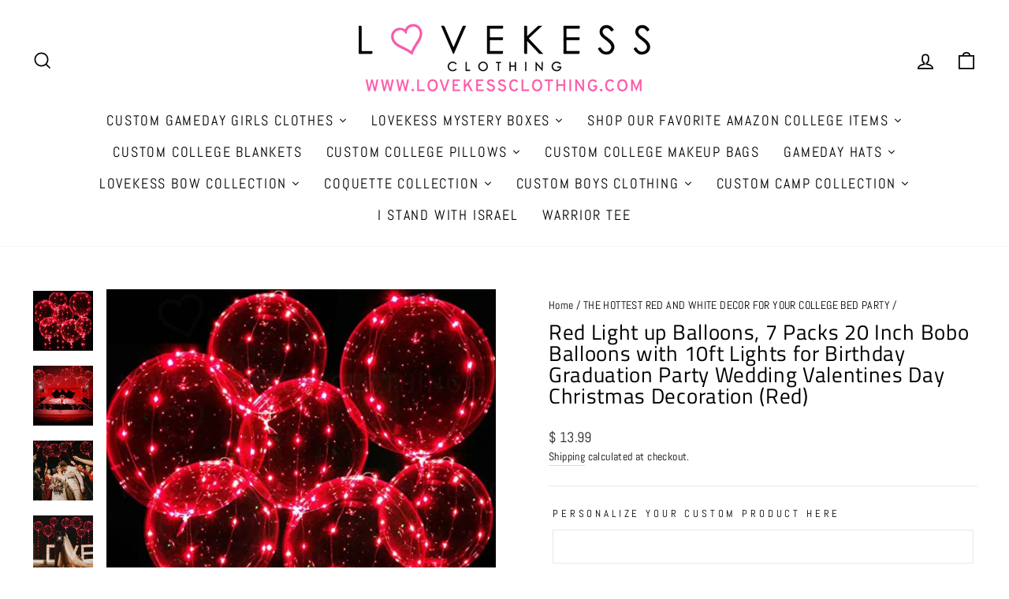

--- FILE ---
content_type: text/html; charset=utf-8
request_url: https://lovekessclothing.com/collections/red-and-white/products/red-light-up-balloons-7-packs-20-inch-bobo-balloons-with-10ft-lights-for-birthday-graduation-party-wedding-valentines-day-christmas-decoration-red
body_size: 50281
content:
<!doctype html>
<html class="no-js" lang="en" dir="ltr">
<head>


<!-- Google Tag Manager -->
<script>
  window.dataLayer = window.dataLayer || [];
</script>
<script>
(function(w,d,s,l,i){w[l]=w[l]||[];w[l].push({"gtm.start":
  new Date().getTime(),event:"gtm.js"});var f=d.getElementsByTagName(s)[0],
  j=d.createElement(s),dl=l!="dataLayer"?"&l="+l:"";j.async=true;j.src=
  "https://www.googletagmanager.com/gtm.js?id="+i+dl;f.parentNode.insertBefore(j,f);
})(window,document,"script","dataLayer","GTM-NSKMNVN");
</script>
<!-- End Google Tag Manager -->
<script id="elevar-gtm-suite-config" type="application/json">{"gtm_id": "GTM-NSKMNVN", "event_config": {"cart_reconcile": true, "cart_view": true, "checkout_complete": true, "checkout_step": true, "collection_view": true, "product_add_to_cart": false, "product_add_to_cart_ajax": true, "product_remove_from_cart": true, "product_select": true, "product_view": true, "search_results_view": true, "user": true, "save_order_notes": true}, "gtm_suite_script": "https://cdn.shopify.com/s/files/1/0605/6869/9030/files/datalayer.js", "consent_enabled": false}</script>

  
<link id="TW_LINK" href="https://css.twik.io/63b8783a45908.css" onload="window.TWIK_SB && window.TWIK_SB()" rel="stylesheet"/><script>!function(){window.TWIK_ID="63b8783a45908",localStorage.tw_init=1;var t=document.documentElement;if(window.TWIK_SB=function(){t.style.visibility="",t.style.opacity=""},window.TWIK_RS=function(){var t=document.getElementById("TW_LINK");t&&t.parentElement&&t.parentElement.removeChild(t)},setTimeout(TWIK_RS,localStorage.tw_init?2e3:6e3),setTimeout(TWIK_SB,localStorage.tw_init?250:1e3),document.body)return TWIK_RS();t.style.visibility="hidden",t.style.opacity=0}();</script><script id="TW_SCRIPT" onload="window.TWIK_SB && window.TWIK_SB()" src="https://cdn.twik.io/tcs.js"></script>
<script type="text/javascript" src="https://edge.personalizer.io/storefront/2.0.0/js/shopify/storefront.min.js?key=jbzgi-rao8vr3nh4tzm5fhr2lx-c1d5k&shop=lovekess-clothing.myshopify.com"></script>
<script>
window.LimeSpot = window.LimeSpot === undefined ? {} : LimeSpot;
LimeSpot.PageInfo = { Type: "Product", ReferenceIdentifier: "6811622834310"};

LimeSpot.StoreInfo = { Theme: "Copy of Impulse" };


LimeSpot.CartItems = [];
</script>





  <meta charset="utf-8">
  <meta http-equiv="X-UA-Compatible" content="IE=edge,chrome=1">
  <meta name="viewport" content="width=device-width,initial-scale=1">
  <meta name="theme-color" content="#111111">
  <link rel="canonical" href="https://lovekessclothing.com/products/red-light-up-balloons-7-packs-20-inch-bobo-balloons-with-10ft-lights-for-birthday-graduation-party-wedding-valentines-day-christmas-decoration-red">
  <link rel="preconnect" href="https://cdn.shopify.com" crossorigin>
  <link rel="preconnect" href="https://fonts.shopifycdn.com" crossorigin>
  <link rel="dns-prefetch" href="https://productreviews.shopifycdn.com">
  <link rel="dns-prefetch" href="https://ajax.googleapis.com">
  <link rel="dns-prefetch" href="https://maps.googleapis.com">
  <link rel="dns-prefetch" href="https://maps.gstatic.com"><link rel="shortcut icon" href="//lovekessclothing.com/cdn/shop/files/LKLogoNew_PNG_32x32.png?v=1667398448" type="image/png" /><title>LoveKess Clothing - Red Light up Balloons 7 Packs 20 Inch
</title>
<meta name="description" content="Red Light up Balloons, 7 Packs 20 Inch Bobo Balloons with 10ft Lights for Birthday Graduation Party Wedding Valentines Day Christmas Decoration (Red)"><meta property="og:site_name" content="LoveKess Clothing">
  <meta property="og:url" content="https://lovekessclothing.com/products/red-light-up-balloons-7-packs-20-inch-bobo-balloons-with-10ft-lights-for-birthday-graduation-party-wedding-valentines-day-christmas-decoration-red">
  <meta property="og:title" content="Red Light up Balloons, 7 Packs 20 Inch Bobo Balloons with 10ft Lights for Birthday Graduation Party Wedding Valentines Day Christmas Decoration (Red)">
  <meta property="og:type" content="product">
  <meta property="og:description" content="Red Light up Balloons, 7 Packs 20 Inch Bobo Balloons with 10ft Lights for Birthday Graduation Party Wedding Valentines Day Christmas Decoration (Red)"><meta property="og:image" content="http://lovekessclothing.com/cdn/shop/products/51ikV03Z-uL.jpg?v=1667521768">
    <meta property="og:image:secure_url" content="https://lovekessclothing.com/cdn/shop/products/51ikV03Z-uL.jpg?v=1667521768">
    <meta property="og:image:width" content="1024">
    <meta property="og:image:height" content="1024"><meta name="twitter:site" content="@">
  <meta name="twitter:card" content="summary_large_image">
  <meta name="twitter:title" content="Red Light up Balloons, 7 Packs 20 Inch Bobo Balloons with 10ft Lights for Birthday Graduation Party Wedding Valentines Day Christmas Decoration (Red)">
  <meta name="twitter:description" content="Red Light up Balloons, 7 Packs 20 Inch Bobo Balloons with 10ft Lights for Birthday Graduation Party Wedding Valentines Day Christmas Decoration (Red)">
<style data-shopify>@font-face {
  font-family: "Titillium Web";
  font-weight: 400;
  font-style: normal;
  font-display: swap;
  src: url("//lovekessclothing.com/cdn/fonts/titillium_web/titilliumweb_n4.dc3610b1c7b7eb152fc1ddefb77e83a0b84386b3.woff2") format("woff2"),
       url("//lovekessclothing.com/cdn/fonts/titillium_web/titilliumweb_n4.24dc69d5a89277f2854e112bddfd2c5420fd3973.woff") format("woff");
}

  @font-face {
  font-family: Abel;
  font-weight: 400;
  font-style: normal;
  font-display: swap;
  src: url("//lovekessclothing.com/cdn/fonts/abel/abel_n4.0254805ccf79872a96d53996a984f2b9039f9995.woff2") format("woff2"),
       url("//lovekessclothing.com/cdn/fonts/abel/abel_n4.635ebaebd760542724b79271de73bae7c2091173.woff") format("woff");
}


  
  
  
</style><link href="//lovekessclothing.com/cdn/shop/t/16/assets/theme.css?v=125803297181201073821754570104" rel="stylesheet" type="text/css" media="all" />
<style data-shopify>:root {
    --typeHeaderPrimary: "Titillium Web";
    --typeHeaderFallback: sans-serif;
    --typeHeaderSize: 32px;
    --typeHeaderWeight: 400;
    --typeHeaderLineHeight: 1;
    --typeHeaderSpacing: 0.025em;

    --typeBasePrimary:Abel;
    --typeBaseFallback:sans-serif;
    --typeBaseSize: 16px;
    --typeBaseWeight: 400;
    --typeBaseSpacing: 0.025em;
    --typeBaseLineHeight: 1.6;

    --typeCollectionTitle: 24px;

    --iconWeight: 4px;
    --iconLinecaps: miter;

    
      --buttonRadius: 0px;
    

    --colorGridOverlayOpacity: 0.2;
  }

  .placeholder-content {
    background-image: linear-gradient(100deg, #e5e5e5 40%, #dddddd 63%, #e5e5e5 79%);
  }</style><script>
    document.documentElement.className = document.documentElement.className.replace('no-js', 'js');

    window.theme = window.theme || {};
    theme.routes = {
      home: "/",
      cart: "/cart.js",
      cartPage: "/cart",
      cartAdd: "/cart/add.js",
      cartChange: "/cart/change.js",
      search: "/search"
    };
    theme.strings = {
      soldOut: "Sold Out",
      unavailable: "Unavailable",
      inStockLabel: "In stock, ready to ship",
      oneStockLabel: "Low stock - [count] item left",
      otherStockLabel: "Low stock - [count] items left",
      willNotShipUntil: "Ready to ship [date]",
      willBeInStockAfter: "Back in stock [date]",
      waitingForStock: "Inventory on the way",
      savePrice: "Save [saved_amount]",
      cartEmpty: "Your cart is currently empty.",
      cartTermsConfirmation: "You must agree with the terms and conditions of sales to check out",
      searchCollections: "Collections:",
      searchPages: "Pages:",
      searchArticles: "Articles:",
      productFrom: "from ",
    };
    theme.settings = {
      cartType: "drawer",
      isCustomerTemplate: false,
      moneyFormat: "$ {{amount}}",
      saveType: "dollar",
      productImageSize: "square",
      productImageCover: true,
      predictiveSearch: true,
      predictiveSearchType: "product,article,page,collection",
      predictiveSearchVendor: false,
      predictiveSearchPrice: false,
      quickView: true,
      themeName: 'Impulse',
      themeVersion: "7.1.0"
    };
  </script>
<script>
!function(e){if(!window.pintrk){window.pintrk = function () {
window.pintrk.queue.push(Array.prototype.slice.call(arguments))};var
  n=window.pintrk;n.queue=[],n.version="3.0";var
  t=document.createElement("script");t.async=!0,t.src=e;var
  r=document.getElementsByTagName("script")[0];
  r.parentNode.insertBefore(t,r)}}("https://s.pinimg.com/ct/core.js");
pintrk('load', '2614265517193', {em: '<user_email_address>'});
</script>

  <script>window.performance && window.performance.mark && window.performance.mark('shopify.content_for_header.start');</script><meta name="google-site-verification" content="q2ybVWC7HXCMcVeCDlmI2eGE6TK7s8zfl-7W7_U18C4">
<meta name="google-site-verification" content="g-Ir1ILCUeeAn7af_AUgYQGmpDceIrViihyxdcY8mHk">
<meta name="google-site-verification" content="q2ybVWC7HXCMcVeCDlmI2eGE6TK7s8zfl-7W7_U18C4">
<meta name="facebook-domain-verification" content="0nwwi7h389krq03e8fglc0ye0dwnqc">
<meta id="shopify-digital-wallet" name="shopify-digital-wallet" content="/11178626/digital_wallets/dialog">
<meta name="shopify-checkout-api-token" content="7ac117c7bd6325cd045c3eaf7fd080c4">
<meta id="in-context-paypal-metadata" data-shop-id="11178626" data-venmo-supported="false" data-environment="production" data-locale="en_US" data-paypal-v4="true" data-currency="USD">
<link rel="alternate" type="application/json+oembed" href="https://lovekessclothing.com/products/red-light-up-balloons-7-packs-20-inch-bobo-balloons-with-10ft-lights-for-birthday-graduation-party-wedding-valentines-day-christmas-decoration-red.oembed">
<script async="async" src="/checkouts/internal/preloads.js?locale=en-US"></script>
<link rel="preconnect" href="https://shop.app" crossorigin="anonymous">
<script async="async" src="https://shop.app/checkouts/internal/preloads.js?locale=en-US&shop_id=11178626" crossorigin="anonymous"></script>
<script id="apple-pay-shop-capabilities" type="application/json">{"shopId":11178626,"countryCode":"US","currencyCode":"USD","merchantCapabilities":["supports3DS"],"merchantId":"gid:\/\/shopify\/Shop\/11178626","merchantName":"LoveKess Clothing","requiredBillingContactFields":["postalAddress","email","phone"],"requiredShippingContactFields":["postalAddress","email","phone"],"shippingType":"shipping","supportedNetworks":["visa","masterCard","amex","discover","elo","jcb"],"total":{"type":"pending","label":"LoveKess Clothing","amount":"1.00"},"shopifyPaymentsEnabled":true,"supportsSubscriptions":true}</script>
<script id="shopify-features" type="application/json">{"accessToken":"7ac117c7bd6325cd045c3eaf7fd080c4","betas":["rich-media-storefront-analytics"],"domain":"lovekessclothing.com","predictiveSearch":true,"shopId":11178626,"locale":"en"}</script>
<script>var Shopify = Shopify || {};
Shopify.shop = "lovekess-clothing.myshopify.com";
Shopify.locale = "en";
Shopify.currency = {"active":"USD","rate":"1.0"};
Shopify.country = "US";
Shopify.theme = {"name":"Copy of Impulse","id":122252198022,"schema_name":"Impulse","schema_version":"7.1.0","theme_store_id":857,"role":"main"};
Shopify.theme.handle = "null";
Shopify.theme.style = {"id":null,"handle":null};
Shopify.cdnHost = "lovekessclothing.com/cdn";
Shopify.routes = Shopify.routes || {};
Shopify.routes.root = "/";</script>
<script type="module">!function(o){(o.Shopify=o.Shopify||{}).modules=!0}(window);</script>
<script>!function(o){function n(){var o=[];function n(){o.push(Array.prototype.slice.apply(arguments))}return n.q=o,n}var t=o.Shopify=o.Shopify||{};t.loadFeatures=n(),t.autoloadFeatures=n()}(window);</script>
<script>
  window.ShopifyPay = window.ShopifyPay || {};
  window.ShopifyPay.apiHost = "shop.app\/pay";
  window.ShopifyPay.redirectState = null;
</script>
<script id="shop-js-analytics" type="application/json">{"pageType":"product"}</script>
<script defer="defer" async type="module" src="//lovekessclothing.com/cdn/shopifycloud/shop-js/modules/v2/client.init-shop-cart-sync_BT-GjEfc.en.esm.js"></script>
<script defer="defer" async type="module" src="//lovekessclothing.com/cdn/shopifycloud/shop-js/modules/v2/chunk.common_D58fp_Oc.esm.js"></script>
<script defer="defer" async type="module" src="//lovekessclothing.com/cdn/shopifycloud/shop-js/modules/v2/chunk.modal_xMitdFEc.esm.js"></script>
<script type="module">
  await import("//lovekessclothing.com/cdn/shopifycloud/shop-js/modules/v2/client.init-shop-cart-sync_BT-GjEfc.en.esm.js");
await import("//lovekessclothing.com/cdn/shopifycloud/shop-js/modules/v2/chunk.common_D58fp_Oc.esm.js");
await import("//lovekessclothing.com/cdn/shopifycloud/shop-js/modules/v2/chunk.modal_xMitdFEc.esm.js");

  window.Shopify.SignInWithShop?.initShopCartSync?.({"fedCMEnabled":true,"windoidEnabled":true});

</script>
<script defer="defer" async type="module" src="//lovekessclothing.com/cdn/shopifycloud/shop-js/modules/v2/client.payment-terms_Ci9AEqFq.en.esm.js"></script>
<script defer="defer" async type="module" src="//lovekessclothing.com/cdn/shopifycloud/shop-js/modules/v2/chunk.common_D58fp_Oc.esm.js"></script>
<script defer="defer" async type="module" src="//lovekessclothing.com/cdn/shopifycloud/shop-js/modules/v2/chunk.modal_xMitdFEc.esm.js"></script>
<script type="module">
  await import("//lovekessclothing.com/cdn/shopifycloud/shop-js/modules/v2/client.payment-terms_Ci9AEqFq.en.esm.js");
await import("//lovekessclothing.com/cdn/shopifycloud/shop-js/modules/v2/chunk.common_D58fp_Oc.esm.js");
await import("//lovekessclothing.com/cdn/shopifycloud/shop-js/modules/v2/chunk.modal_xMitdFEc.esm.js");

  
</script>
<script>
  window.Shopify = window.Shopify || {};
  if (!window.Shopify.featureAssets) window.Shopify.featureAssets = {};
  window.Shopify.featureAssets['shop-js'] = {"shop-cart-sync":["modules/v2/client.shop-cart-sync_DZOKe7Ll.en.esm.js","modules/v2/chunk.common_D58fp_Oc.esm.js","modules/v2/chunk.modal_xMitdFEc.esm.js"],"init-fed-cm":["modules/v2/client.init-fed-cm_B6oLuCjv.en.esm.js","modules/v2/chunk.common_D58fp_Oc.esm.js","modules/v2/chunk.modal_xMitdFEc.esm.js"],"shop-cash-offers":["modules/v2/client.shop-cash-offers_D2sdYoxE.en.esm.js","modules/v2/chunk.common_D58fp_Oc.esm.js","modules/v2/chunk.modal_xMitdFEc.esm.js"],"shop-login-button":["modules/v2/client.shop-login-button_QeVjl5Y3.en.esm.js","modules/v2/chunk.common_D58fp_Oc.esm.js","modules/v2/chunk.modal_xMitdFEc.esm.js"],"pay-button":["modules/v2/client.pay-button_DXTOsIq6.en.esm.js","modules/v2/chunk.common_D58fp_Oc.esm.js","modules/v2/chunk.modal_xMitdFEc.esm.js"],"shop-button":["modules/v2/client.shop-button_DQZHx9pm.en.esm.js","modules/v2/chunk.common_D58fp_Oc.esm.js","modules/v2/chunk.modal_xMitdFEc.esm.js"],"avatar":["modules/v2/client.avatar_BTnouDA3.en.esm.js"],"init-windoid":["modules/v2/client.init-windoid_CR1B-cfM.en.esm.js","modules/v2/chunk.common_D58fp_Oc.esm.js","modules/v2/chunk.modal_xMitdFEc.esm.js"],"init-shop-for-new-customer-accounts":["modules/v2/client.init-shop-for-new-customer-accounts_C_vY_xzh.en.esm.js","modules/v2/client.shop-login-button_QeVjl5Y3.en.esm.js","modules/v2/chunk.common_D58fp_Oc.esm.js","modules/v2/chunk.modal_xMitdFEc.esm.js"],"init-shop-email-lookup-coordinator":["modules/v2/client.init-shop-email-lookup-coordinator_BI7n9ZSv.en.esm.js","modules/v2/chunk.common_D58fp_Oc.esm.js","modules/v2/chunk.modal_xMitdFEc.esm.js"],"init-shop-cart-sync":["modules/v2/client.init-shop-cart-sync_BT-GjEfc.en.esm.js","modules/v2/chunk.common_D58fp_Oc.esm.js","modules/v2/chunk.modal_xMitdFEc.esm.js"],"shop-toast-manager":["modules/v2/client.shop-toast-manager_DiYdP3xc.en.esm.js","modules/v2/chunk.common_D58fp_Oc.esm.js","modules/v2/chunk.modal_xMitdFEc.esm.js"],"init-customer-accounts":["modules/v2/client.init-customer-accounts_D9ZNqS-Q.en.esm.js","modules/v2/client.shop-login-button_QeVjl5Y3.en.esm.js","modules/v2/chunk.common_D58fp_Oc.esm.js","modules/v2/chunk.modal_xMitdFEc.esm.js"],"init-customer-accounts-sign-up":["modules/v2/client.init-customer-accounts-sign-up_iGw4briv.en.esm.js","modules/v2/client.shop-login-button_QeVjl5Y3.en.esm.js","modules/v2/chunk.common_D58fp_Oc.esm.js","modules/v2/chunk.modal_xMitdFEc.esm.js"],"shop-follow-button":["modules/v2/client.shop-follow-button_CqMgW2wH.en.esm.js","modules/v2/chunk.common_D58fp_Oc.esm.js","modules/v2/chunk.modal_xMitdFEc.esm.js"],"checkout-modal":["modules/v2/client.checkout-modal_xHeaAweL.en.esm.js","modules/v2/chunk.common_D58fp_Oc.esm.js","modules/v2/chunk.modal_xMitdFEc.esm.js"],"shop-login":["modules/v2/client.shop-login_D91U-Q7h.en.esm.js","modules/v2/chunk.common_D58fp_Oc.esm.js","modules/v2/chunk.modal_xMitdFEc.esm.js"],"lead-capture":["modules/v2/client.lead-capture_BJmE1dJe.en.esm.js","modules/v2/chunk.common_D58fp_Oc.esm.js","modules/v2/chunk.modal_xMitdFEc.esm.js"],"payment-terms":["modules/v2/client.payment-terms_Ci9AEqFq.en.esm.js","modules/v2/chunk.common_D58fp_Oc.esm.js","modules/v2/chunk.modal_xMitdFEc.esm.js"]};
</script>
<script>(function() {
  var isLoaded = false;
  function asyncLoad() {
    if (isLoaded) return;
    isLoaded = true;
    var urls = ["\/\/d1liekpayvooaz.cloudfront.net\/apps\/customizery\/customizery.js?shop=lovekess-clothing.myshopify.com","https:\/\/mpop.pxucdn.com\/apps.pixelunion.net\/scripts\/js\/countdown\/bundle.min.js?shop=lovekess-clothing.myshopify.com","\/\/shopify.privy.com\/widget.js?shop=lovekess-clothing.myshopify.com","https:\/\/cdn.prooffactor.com\/javascript\/dist\/1.0\/jcr-widget.js?account_id=shopify:lovekess-clothing.myshopify.com\u0026shop=lovekess-clothing.myshopify.com","https:\/\/tabs.stationmade.com\/registered-scripts\/tabs-by-station.js?shop=lovekess-clothing.myshopify.com","https:\/\/cdn-bundler.nice-team.net\/app\/js\/bundler.js?shop=lovekess-clothing.myshopify.com","https:\/\/static.shopapps.ai\/widget.js?shop=lovekess-clothing.myshopify.com","https:\/\/webhooks.sonshaw.com\/js\/disable-click-image.js?shop=lovekess-clothing.myshopify.com","https:\/\/cdn.shopify.com\/s\/files\/1\/1117\/8626\/t\/16\/assets\/spreadrwidget.js?v=1673059509\u0026shop=lovekess-clothing.myshopify.com","https:\/\/app.carecart.io\/api\/abandoned-cart\/js-script?shop=lovekess-clothing.myshopify.com","https:\/\/edge.personalizer.io\/storefront\/2.0.0\/js\/shopify\/storefront.min.js?key=jbzgi-rao8vr3nh4tzm5fhr2lx-c1d5k\u0026shop=lovekess-clothing.myshopify.com","https:\/\/sales-pop.carecart.io\/lib\/salesnotifier.js?shop=lovekess-clothing.myshopify.com","\/\/swymv3free-01.azureedge.net\/code\/swym-shopify.js?shop=lovekess-clothing.myshopify.com","\/\/cdn.shopify.com\/proxy\/796c34f66883880888c801dee4d1574d630380608dc1fcdceeddf9d9c2f46314\/storage.googleapis.com\/timesact-resources\/scripts\/timesactV3.js?shop=lovekess-clothing.myshopify.com\u0026sp-cache-control=cHVibGljLCBtYXgtYWdlPTkwMA","https:\/\/size-guides.esc-apps-cdn.com\/1739197476-app.lovekess-clothing.myshopify.com.js?shop=lovekess-clothing.myshopify.com"];
    for (var i = 0; i < urls.length; i++) {
      var s = document.createElement('script');
      s.type = 'text/javascript';
      s.async = true;
      s.src = urls[i];
      var x = document.getElementsByTagName('script')[0];
      x.parentNode.insertBefore(s, x);
    }
  };
  if(window.attachEvent) {
    window.attachEvent('onload', asyncLoad);
  } else {
    window.addEventListener('load', asyncLoad, false);
  }
})();</script>
<script id="__st">var __st={"a":11178626,"offset":-18000,"reqid":"0c3da22a-9ec4-4f70-a11d-42bd462db156-1769435633","pageurl":"lovekessclothing.com\/collections\/red-and-white\/products\/red-light-up-balloons-7-packs-20-inch-bobo-balloons-with-10ft-lights-for-birthday-graduation-party-wedding-valentines-day-christmas-decoration-red","u":"2f2ea8e86722","p":"product","rtyp":"product","rid":6811622834310};</script>
<script>window.ShopifyPaypalV4VisibilityTracking = true;</script>
<script id="captcha-bootstrap">!function(){'use strict';const t='contact',e='account',n='new_comment',o=[[t,t],['blogs',n],['comments',n],[t,'customer']],c=[[e,'customer_login'],[e,'guest_login'],[e,'recover_customer_password'],[e,'create_customer']],r=t=>t.map((([t,e])=>`form[action*='/${t}']:not([data-nocaptcha='true']) input[name='form_type'][value='${e}']`)).join(','),a=t=>()=>t?[...document.querySelectorAll(t)].map((t=>t.form)):[];function s(){const t=[...o],e=r(t);return a(e)}const i='password',u='form_key',d=['recaptcha-v3-token','g-recaptcha-response','h-captcha-response',i],f=()=>{try{return window.sessionStorage}catch{return}},m='__shopify_v',_=t=>t.elements[u];function p(t,e,n=!1){try{const o=window.sessionStorage,c=JSON.parse(o.getItem(e)),{data:r}=function(t){const{data:e,action:n}=t;return t[m]||n?{data:e,action:n}:{data:t,action:n}}(c);for(const[e,n]of Object.entries(r))t.elements[e]&&(t.elements[e].value=n);n&&o.removeItem(e)}catch(o){console.error('form repopulation failed',{error:o})}}const l='form_type',E='cptcha';function T(t){t.dataset[E]=!0}const w=window,h=w.document,L='Shopify',v='ce_forms',y='captcha';let A=!1;((t,e)=>{const n=(g='f06e6c50-85a8-45c8-87d0-21a2b65856fe',I='https://cdn.shopify.com/shopifycloud/storefront-forms-hcaptcha/ce_storefront_forms_captcha_hcaptcha.v1.5.2.iife.js',D={infoText:'Protected by hCaptcha',privacyText:'Privacy',termsText:'Terms'},(t,e,n)=>{const o=w[L][v],c=o.bindForm;if(c)return c(t,g,e,D).then(n);var r;o.q.push([[t,g,e,D],n]),r=I,A||(h.body.append(Object.assign(h.createElement('script'),{id:'captcha-provider',async:!0,src:r})),A=!0)});var g,I,D;w[L]=w[L]||{},w[L][v]=w[L][v]||{},w[L][v].q=[],w[L][y]=w[L][y]||{},w[L][y].protect=function(t,e){n(t,void 0,e),T(t)},Object.freeze(w[L][y]),function(t,e,n,w,h,L){const[v,y,A,g]=function(t,e,n){const i=e?o:[],u=t?c:[],d=[...i,...u],f=r(d),m=r(i),_=r(d.filter((([t,e])=>n.includes(e))));return[a(f),a(m),a(_),s()]}(w,h,L),I=t=>{const e=t.target;return e instanceof HTMLFormElement?e:e&&e.form},D=t=>v().includes(t);t.addEventListener('submit',(t=>{const e=I(t);if(!e)return;const n=D(e)&&!e.dataset.hcaptchaBound&&!e.dataset.recaptchaBound,o=_(e),c=g().includes(e)&&(!o||!o.value);(n||c)&&t.preventDefault(),c&&!n&&(function(t){try{if(!f())return;!function(t){const e=f();if(!e)return;const n=_(t);if(!n)return;const o=n.value;o&&e.removeItem(o)}(t);const e=Array.from(Array(32),(()=>Math.random().toString(36)[2])).join('');!function(t,e){_(t)||t.append(Object.assign(document.createElement('input'),{type:'hidden',name:u})),t.elements[u].value=e}(t,e),function(t,e){const n=f();if(!n)return;const o=[...t.querySelectorAll(`input[type='${i}']`)].map((({name:t})=>t)),c=[...d,...o],r={};for(const[a,s]of new FormData(t).entries())c.includes(a)||(r[a]=s);n.setItem(e,JSON.stringify({[m]:1,action:t.action,data:r}))}(t,e)}catch(e){console.error('failed to persist form',e)}}(e),e.submit())}));const S=(t,e)=>{t&&!t.dataset[E]&&(n(t,e.some((e=>e===t))),T(t))};for(const o of['focusin','change'])t.addEventListener(o,(t=>{const e=I(t);D(e)&&S(e,y())}));const B=e.get('form_key'),M=e.get(l),P=B&&M;t.addEventListener('DOMContentLoaded',(()=>{const t=y();if(P)for(const e of t)e.elements[l].value===M&&p(e,B);[...new Set([...A(),...v().filter((t=>'true'===t.dataset.shopifyCaptcha))])].forEach((e=>S(e,t)))}))}(h,new URLSearchParams(w.location.search),n,t,e,['guest_login'])})(!0,!0)}();</script>
<script integrity="sha256-4kQ18oKyAcykRKYeNunJcIwy7WH5gtpwJnB7kiuLZ1E=" data-source-attribution="shopify.loadfeatures" defer="defer" src="//lovekessclothing.com/cdn/shopifycloud/storefront/assets/storefront/load_feature-a0a9edcb.js" crossorigin="anonymous"></script>
<script crossorigin="anonymous" defer="defer" src="//lovekessclothing.com/cdn/shopifycloud/storefront/assets/shopify_pay/storefront-65b4c6d7.js?v=20250812"></script>
<script data-source-attribution="shopify.dynamic_checkout.dynamic.init">var Shopify=Shopify||{};Shopify.PaymentButton=Shopify.PaymentButton||{isStorefrontPortableWallets:!0,init:function(){window.Shopify.PaymentButton.init=function(){};var t=document.createElement("script");t.src="https://lovekessclothing.com/cdn/shopifycloud/portable-wallets/latest/portable-wallets.en.js",t.type="module",document.head.appendChild(t)}};
</script>
<script data-source-attribution="shopify.dynamic_checkout.buyer_consent">
  function portableWalletsHideBuyerConsent(e){var t=document.getElementById("shopify-buyer-consent"),n=document.getElementById("shopify-subscription-policy-button");t&&n&&(t.classList.add("hidden"),t.setAttribute("aria-hidden","true"),n.removeEventListener("click",e))}function portableWalletsShowBuyerConsent(e){var t=document.getElementById("shopify-buyer-consent"),n=document.getElementById("shopify-subscription-policy-button");t&&n&&(t.classList.remove("hidden"),t.removeAttribute("aria-hidden"),n.addEventListener("click",e))}window.Shopify?.PaymentButton&&(window.Shopify.PaymentButton.hideBuyerConsent=portableWalletsHideBuyerConsent,window.Shopify.PaymentButton.showBuyerConsent=portableWalletsShowBuyerConsent);
</script>
<script>
  function portableWalletsCleanup(e){e&&e.src&&console.error("Failed to load portable wallets script "+e.src);var t=document.querySelectorAll("shopify-accelerated-checkout .shopify-payment-button__skeleton, shopify-accelerated-checkout-cart .wallet-cart-button__skeleton"),e=document.getElementById("shopify-buyer-consent");for(let e=0;e<t.length;e++)t[e].remove();e&&e.remove()}function portableWalletsNotLoadedAsModule(e){e instanceof ErrorEvent&&"string"==typeof e.message&&e.message.includes("import.meta")&&"string"==typeof e.filename&&e.filename.includes("portable-wallets")&&(window.removeEventListener("error",portableWalletsNotLoadedAsModule),window.Shopify.PaymentButton.failedToLoad=e,"loading"===document.readyState?document.addEventListener("DOMContentLoaded",window.Shopify.PaymentButton.init):window.Shopify.PaymentButton.init())}window.addEventListener("error",portableWalletsNotLoadedAsModule);
</script>

<script type="module" src="https://lovekessclothing.com/cdn/shopifycloud/portable-wallets/latest/portable-wallets.en.js" onError="portableWalletsCleanup(this)" crossorigin="anonymous"></script>
<script nomodule>
  document.addEventListener("DOMContentLoaded", portableWalletsCleanup);
</script>

<link id="shopify-accelerated-checkout-styles" rel="stylesheet" media="screen" href="https://lovekessclothing.com/cdn/shopifycloud/portable-wallets/latest/accelerated-checkout-backwards-compat.css" crossorigin="anonymous">
<style id="shopify-accelerated-checkout-cart">
        #shopify-buyer-consent {
  margin-top: 1em;
  display: inline-block;
  width: 100%;
}

#shopify-buyer-consent.hidden {
  display: none;
}

#shopify-subscription-policy-button {
  background: none;
  border: none;
  padding: 0;
  text-decoration: underline;
  font-size: inherit;
  cursor: pointer;
}

#shopify-subscription-policy-button::before {
  box-shadow: none;
}

      </style>

<script>window.performance && window.performance.mark && window.performance.mark('shopify.content_for_header.end');</script>

  <script src="//lovekessclothing.com/cdn/shop/t/16/assets/vendor-scripts-v11.js" defer="defer"></script><script src="//lovekessclothing.com/cdn/shop/t/16/assets/theme.js?v=13862351161817530741670081064" defer="defer"></script>

  




<!-- BEGIN app block: shopify://apps/tabs-studio/blocks/global_embed_block/19980fb9-f2ca-4ada-ad36-c0364c3318b8 -->
<style id="tabs-by-station-custom-styles">
  .station-tabs .station-tabs-link.is-active{font-weight:600 !important;}.station-tabs.mod-full-width .station-tabs-link.is-active, .station-tabs .station-tabs-tabset.mod-vertical .station-tabs-link.is-active{font-weight:600 !important;}.station-tabs .station-tabs-tab.is-active{font-weight:600 !important;}.station-tabs.mod-full-width .station-tabs-tab.is-active, .station-tabs .station-tabs-tabset.mod-vertical .station-tabs-tab.is-active{font-weight:600 !important;}.station-tabs .station-tabs-link{border-width:0 0 2px !important;padding:0 0 6px !important;margin:0 26px 14px 0 !important;}.station-tabs .station-tabs-tab{border-width:0 0 2px !important;padding:0 0 6px !important;margin:0 26px 14px 0 !important;}.station-tabs.mod-full-width .station-tabs-link, .station-tabs .station-tabs-tabset.mod-vertical .station-tabs-link{padding:14px 0 !important;margin:0 !important;}.station-tabs.mod-full-width .station-tabs-tab, .station-tabs .station-tabs-tabset.mod-vertical .station-tabs-tab{padding:14px 0 !important;margin:0 !important;}.station-tabs .station-tabs-content-inner{margin:12px 0 0 !important;}.station-tabs.mod-full-width .station-tabs-content-inner, .station-tabs .station-tabs-tabset.mod-vertical .station-tabs-content-inner{margin:24px 0 10px !important;}.station-tabs .station-tabs-tabcontent{margin:12px 0 0 !important;}.station-tabs.mod-full-width .station-tabs-tabcontent, .station-tabs .station-tabs-tabset.mod-vertical .station-tabs-tabcontent{margin:24px 0 10px !important;}
  
</style>

<script id="station-tabs-data-json" type="application/json">{
  "globalAbove": null,
  "globalBelow": null,
  "proTabsHTML": "",
  "productTitle": "Red Light up Balloons, 7 Packs 20 Inch Bobo Balloons with 10ft Lights for Birthday Graduation Party Wedding Valentines Day Christmas Decoration (Red)",
  "productDescription": "\u003cp\u003e\u003cb\u003eBrand:\u003c\/b\u003e Weewooday\u003c\/p\u003e\u003cp\u003e\u003cb\u003eColor:\u003c\/b\u003e Red\u003c\/p\u003e\u003cp\u003e\u003cb\u003eFeatures:\u003c\/b\u003e \u003c\/p\u003e\u003cul\u003e\n\u003cli\u003e🎈Led light up balloons🎈: these red led bobo balloons are nice for Valentine's Day, wedding, Christmas, birthday or any important occasions; Transparent bobo balloons with red valentine lights will create a romantic and sweet atmosphere; Nice led balloons light up balloons for party, ideal for valentines day lights indoor\u003c\/li\u003e\n\u003cli\u003e🎈LED string lights🎈: 7 pieces red led lights add a romantic atmosphere, they are made of 10 feet of silver-plated copper wires and led bulbs, they can serve you for a long time, they can work under low voltage conditions and will not overheat\u003c\/li\u003e\n\u003cli\u003e🎈Easy to use🎈: fill the balloon with air or helium and tie the led string light to the balloons, put the batteries (not included) into the battery box and turn on the switch; Hope you enjoy Valentine's Day\u003c\/li\u003e\n\u003cli\u003e🎈Quality valentines LED balloons🎈: these 20 inch red led balloons are made of quality latex, it is safe, durable and not easy to break; The balloons with lights can only float when filled with helium (Tip:The battery packs can not float in the air)\u003c\/li\u003e\n\u003cli\u003e🎈Package includes🎈: you will get 7 pieces of 20-inch bobo balloons and 7 pieces of red led string lights; The battery-powered function makes it easy to decorate and you can carry the light balloons anywhere\u003c\/li\u003e\n\u003c\/ul\u003e\u003cp\u003e\u003cb\u003emodel number:\u003c\/b\u003e SO0036\u003c\/p\u003e\u003cp\u003e\u003cb\u003ePart Number:\u003c\/b\u003e Weewooday-Lumineuses à -02\u003c\/p\u003e\u003cp\u003e\u003cb\u003eDetails:\u003c\/b\u003e Red led light up balloons for Valentine's Day, wedding, Christmas, birthday party decorations  Various occasions: These red led bobo balloons are nice for Valentine's Day, wedding, Christmas, birthday or any important occasions. The transparent bobo balloons with red romantic lights create a romantic and sweet atmosphere.  Package includes: 7 x Bobo balloons (20 inches) 7 x Red color led string lights  Tip: The products have copper wires and electricity. Please pay attention to safety when using them.\u003c\/p\u003e\u003cp\u003e\u003cb\u003ePackage Dimensions:\u003c\/b\u003e 3.7 x 3.7 x 3.4 inches\u003c\/p\u003e",
  "icons": []
}</script>

<script>
  document.documentElement.classList.add('tabsst-loading');
  document.addEventListener('stationTabsLegacyAPILoaded', function(e) {
    e.detail.isLegacy = true;
    });

  document.addEventListener('stationTabsAPIReady', function(e) {
    var Tabs = e.detail;

    if (Tabs.appSettings) {
      Tabs.appSettings = {"default_tab":true,"default_tab_title":"Description","show_stop_element":true,"layout":"breakpoint","layout_breakpoint":768,"deep_links":false,"clean_content_level":"basic_tags","open_first_tab":true,"allow_multiple_open":false,"remove_empty_tabs":null,"default_tab_translations":null,"start_tab_element":"h3"};
      Tabs.appSettings = {lang: 'en'};

      Tabs.appSettings = {
        indicatorType: "chevrons",
        indicatorPlacement: "after"
      };
    }

    if (Tabs.isLegacy) { return; }
          Tabs.init(null, {
            initializeDescription: true,
            fallback: true
          });
  });

  
</script>

<svg style="display:none" aria-hidden="true">
  <defs>
    
  </defs>
</svg>

<!-- END app block --><script src="https://cdn.shopify.com/extensions/4e276193-403c-423f-833c-fefed71819cf/forms-2298/assets/shopify-forms-loader.js" type="text/javascript" defer="defer"></script>
<script src="https://cdn.shopify.com/extensions/34a8e45f-3c1b-4012-8a5f-05c560b362e9/cheerlink-announcement-bar-2/assets/app.js" type="text/javascript" defer="defer"></script>
<link href="https://cdn.shopify.com/extensions/34a8e45f-3c1b-4012-8a5f-05c560b362e9/cheerlink-announcement-bar-2/assets/app.css" rel="stylesheet" type="text/css" media="all">
<script src="https://cdn.shopify.com/extensions/019bc76a-106b-751f-9c25-43ddd98bfc27/tabs-studio-27/assets/s3340b1d9cf54.js" type="text/javascript" defer="defer"></script>
<link href="https://cdn.shopify.com/extensions/019bc76a-106b-751f-9c25-43ddd98bfc27/tabs-studio-27/assets/ccf2dff1a1a65.css" rel="stylesheet" type="text/css" media="all">
<link href="https://monorail-edge.shopifysvc.com" rel="dns-prefetch">
<script>(function(){if ("sendBeacon" in navigator && "performance" in window) {try {var session_token_from_headers = performance.getEntriesByType('navigation')[0].serverTiming.find(x => x.name == '_s').description;} catch {var session_token_from_headers = undefined;}var session_cookie_matches = document.cookie.match(/_shopify_s=([^;]*)/);var session_token_from_cookie = session_cookie_matches && session_cookie_matches.length === 2 ? session_cookie_matches[1] : "";var session_token = session_token_from_headers || session_token_from_cookie || "";function handle_abandonment_event(e) {var entries = performance.getEntries().filter(function(entry) {return /monorail-edge.shopifysvc.com/.test(entry.name);});if (!window.abandonment_tracked && entries.length === 0) {window.abandonment_tracked = true;var currentMs = Date.now();var navigation_start = performance.timing.navigationStart;var payload = {shop_id: 11178626,url: window.location.href,navigation_start,duration: currentMs - navigation_start,session_token,page_type: "product"};window.navigator.sendBeacon("https://monorail-edge.shopifysvc.com/v1/produce", JSON.stringify({schema_id: "online_store_buyer_site_abandonment/1.1",payload: payload,metadata: {event_created_at_ms: currentMs,event_sent_at_ms: currentMs}}));}}window.addEventListener('pagehide', handle_abandonment_event);}}());</script>
<script id="web-pixels-manager-setup">(function e(e,d,r,n,o){if(void 0===o&&(o={}),!Boolean(null===(a=null===(i=window.Shopify)||void 0===i?void 0:i.analytics)||void 0===a?void 0:a.replayQueue)){var i,a;window.Shopify=window.Shopify||{};var t=window.Shopify;t.analytics=t.analytics||{};var s=t.analytics;s.replayQueue=[],s.publish=function(e,d,r){return s.replayQueue.push([e,d,r]),!0};try{self.performance.mark("wpm:start")}catch(e){}var l=function(){var e={modern:/Edge?\/(1{2}[4-9]|1[2-9]\d|[2-9]\d{2}|\d{4,})\.\d+(\.\d+|)|Firefox\/(1{2}[4-9]|1[2-9]\d|[2-9]\d{2}|\d{4,})\.\d+(\.\d+|)|Chrom(ium|e)\/(9{2}|\d{3,})\.\d+(\.\d+|)|(Maci|X1{2}).+ Version\/(15\.\d+|(1[6-9]|[2-9]\d|\d{3,})\.\d+)([,.]\d+|)( \(\w+\)|)( Mobile\/\w+|) Safari\/|Chrome.+OPR\/(9{2}|\d{3,})\.\d+\.\d+|(CPU[ +]OS|iPhone[ +]OS|CPU[ +]iPhone|CPU IPhone OS|CPU iPad OS)[ +]+(15[._]\d+|(1[6-9]|[2-9]\d|\d{3,})[._]\d+)([._]\d+|)|Android:?[ /-](13[3-9]|1[4-9]\d|[2-9]\d{2}|\d{4,})(\.\d+|)(\.\d+|)|Android.+Firefox\/(13[5-9]|1[4-9]\d|[2-9]\d{2}|\d{4,})\.\d+(\.\d+|)|Android.+Chrom(ium|e)\/(13[3-9]|1[4-9]\d|[2-9]\d{2}|\d{4,})\.\d+(\.\d+|)|SamsungBrowser\/([2-9]\d|\d{3,})\.\d+/,legacy:/Edge?\/(1[6-9]|[2-9]\d|\d{3,})\.\d+(\.\d+|)|Firefox\/(5[4-9]|[6-9]\d|\d{3,})\.\d+(\.\d+|)|Chrom(ium|e)\/(5[1-9]|[6-9]\d|\d{3,})\.\d+(\.\d+|)([\d.]+$|.*Safari\/(?![\d.]+ Edge\/[\d.]+$))|(Maci|X1{2}).+ Version\/(10\.\d+|(1[1-9]|[2-9]\d|\d{3,})\.\d+)([,.]\d+|)( \(\w+\)|)( Mobile\/\w+|) Safari\/|Chrome.+OPR\/(3[89]|[4-9]\d|\d{3,})\.\d+\.\d+|(CPU[ +]OS|iPhone[ +]OS|CPU[ +]iPhone|CPU IPhone OS|CPU iPad OS)[ +]+(10[._]\d+|(1[1-9]|[2-9]\d|\d{3,})[._]\d+)([._]\d+|)|Android:?[ /-](13[3-9]|1[4-9]\d|[2-9]\d{2}|\d{4,})(\.\d+|)(\.\d+|)|Mobile Safari.+OPR\/([89]\d|\d{3,})\.\d+\.\d+|Android.+Firefox\/(13[5-9]|1[4-9]\d|[2-9]\d{2}|\d{4,})\.\d+(\.\d+|)|Android.+Chrom(ium|e)\/(13[3-9]|1[4-9]\d|[2-9]\d{2}|\d{4,})\.\d+(\.\d+|)|Android.+(UC? ?Browser|UCWEB|U3)[ /]?(15\.([5-9]|\d{2,})|(1[6-9]|[2-9]\d|\d{3,})\.\d+)\.\d+|SamsungBrowser\/(5\.\d+|([6-9]|\d{2,})\.\d+)|Android.+MQ{2}Browser\/(14(\.(9|\d{2,})|)|(1[5-9]|[2-9]\d|\d{3,})(\.\d+|))(\.\d+|)|K[Aa][Ii]OS\/(3\.\d+|([4-9]|\d{2,})\.\d+)(\.\d+|)/},d=e.modern,r=e.legacy,n=navigator.userAgent;return n.match(d)?"modern":n.match(r)?"legacy":"unknown"}(),u="modern"===l?"modern":"legacy",c=(null!=n?n:{modern:"",legacy:""})[u],f=function(e){return[e.baseUrl,"/wpm","/b",e.hashVersion,"modern"===e.buildTarget?"m":"l",".js"].join("")}({baseUrl:d,hashVersion:r,buildTarget:u}),m=function(e){var d=e.version,r=e.bundleTarget,n=e.surface,o=e.pageUrl,i=e.monorailEndpoint;return{emit:function(e){var a=e.status,t=e.errorMsg,s=(new Date).getTime(),l=JSON.stringify({metadata:{event_sent_at_ms:s},events:[{schema_id:"web_pixels_manager_load/3.1",payload:{version:d,bundle_target:r,page_url:o,status:a,surface:n,error_msg:t},metadata:{event_created_at_ms:s}}]});if(!i)return console&&console.warn&&console.warn("[Web Pixels Manager] No Monorail endpoint provided, skipping logging."),!1;try{return self.navigator.sendBeacon.bind(self.navigator)(i,l)}catch(e){}var u=new XMLHttpRequest;try{return u.open("POST",i,!0),u.setRequestHeader("Content-Type","text/plain"),u.send(l),!0}catch(e){return console&&console.warn&&console.warn("[Web Pixels Manager] Got an unhandled error while logging to Monorail."),!1}}}}({version:r,bundleTarget:l,surface:e.surface,pageUrl:self.location.href,monorailEndpoint:e.monorailEndpoint});try{o.browserTarget=l,function(e){var d=e.src,r=e.async,n=void 0===r||r,o=e.onload,i=e.onerror,a=e.sri,t=e.scriptDataAttributes,s=void 0===t?{}:t,l=document.createElement("script"),u=document.querySelector("head"),c=document.querySelector("body");if(l.async=n,l.src=d,a&&(l.integrity=a,l.crossOrigin="anonymous"),s)for(var f in s)if(Object.prototype.hasOwnProperty.call(s,f))try{l.dataset[f]=s[f]}catch(e){}if(o&&l.addEventListener("load",o),i&&l.addEventListener("error",i),u)u.appendChild(l);else{if(!c)throw new Error("Did not find a head or body element to append the script");c.appendChild(l)}}({src:f,async:!0,onload:function(){if(!function(){var e,d;return Boolean(null===(d=null===(e=window.Shopify)||void 0===e?void 0:e.analytics)||void 0===d?void 0:d.initialized)}()){var d=window.webPixelsManager.init(e)||void 0;if(d){var r=window.Shopify.analytics;r.replayQueue.forEach((function(e){var r=e[0],n=e[1],o=e[2];d.publishCustomEvent(r,n,o)})),r.replayQueue=[],r.publish=d.publishCustomEvent,r.visitor=d.visitor,r.initialized=!0}}},onerror:function(){return m.emit({status:"failed",errorMsg:"".concat(f," has failed to load")})},sri:function(e){var d=/^sha384-[A-Za-z0-9+/=]+$/;return"string"==typeof e&&d.test(e)}(c)?c:"",scriptDataAttributes:o}),m.emit({status:"loading"})}catch(e){m.emit({status:"failed",errorMsg:(null==e?void 0:e.message)||"Unknown error"})}}})({shopId: 11178626,storefrontBaseUrl: "https://lovekessclothing.com",extensionsBaseUrl: "https://extensions.shopifycdn.com/cdn/shopifycloud/web-pixels-manager",monorailEndpoint: "https://monorail-edge.shopifysvc.com/unstable/produce_batch",surface: "storefront-renderer",enabledBetaFlags: ["2dca8a86"],webPixelsConfigList: [{"id":"803602566","configuration":"{\"subscriberKey\":\"xr3fr-k8hp3bbb4xjz5g2fxi-wl2of\"}","eventPayloadVersion":"v1","runtimeContext":"STRICT","scriptVersion":"7f2756b79c173d049d70f9666ae55467","type":"APP","apiClientId":155369,"privacyPurposes":["ANALYTICS","PREFERENCES"],"dataSharingAdjustments":{"protectedCustomerApprovalScopes":["read_customer_address","read_customer_email","read_customer_name","read_customer_personal_data","read_customer_phone"]}},{"id":"369328262","configuration":"{\"config\":\"{\\\"pixel_id\\\":\\\"G-6W2VZ4PGNT\\\",\\\"target_country\\\":\\\"US\\\",\\\"gtag_events\\\":[{\\\"type\\\":\\\"search\\\",\\\"action_label\\\":[\\\"G-6W2VZ4PGNT\\\",\\\"AW-675338707\\\/dj0LCKan_98BENOzg8IC\\\"]},{\\\"type\\\":\\\"begin_checkout\\\",\\\"action_label\\\":[\\\"G-6W2VZ4PGNT\\\",\\\"AW-675338707\\\/430jCKOn_98BENOzg8IC\\\"]},{\\\"type\\\":\\\"view_item\\\",\\\"action_label\\\":[\\\"G-6W2VZ4PGNT\\\",\\\"AW-675338707\\\/EWr5CPil_98BENOzg8IC\\\",\\\"MC-GTGJTRJDJ5\\\"]},{\\\"type\\\":\\\"purchase\\\",\\\"action_label\\\":[\\\"G-6W2VZ4PGNT\\\",\\\"AW-675338707\\\/nyW3CPWl_98BENOzg8IC\\\",\\\"MC-GTGJTRJDJ5\\\"]},{\\\"type\\\":\\\"page_view\\\",\\\"action_label\\\":[\\\"G-6W2VZ4PGNT\\\",\\\"AW-675338707\\\/Eb65CPKl_98BENOzg8IC\\\",\\\"MC-GTGJTRJDJ5\\\"]},{\\\"type\\\":\\\"add_payment_info\\\",\\\"action_label\\\":[\\\"G-6W2VZ4PGNT\\\",\\\"AW-675338707\\\/2bphCKmn_98BENOzg8IC\\\"]},{\\\"type\\\":\\\"add_to_cart\\\",\\\"action_label\\\":[\\\"G-6W2VZ4PGNT\\\",\\\"AW-675338707\\\/m0NhCKCn_98BENOzg8IC\\\"]}],\\\"enable_monitoring_mode\\\":false}\"}","eventPayloadVersion":"v1","runtimeContext":"OPEN","scriptVersion":"b2a88bafab3e21179ed38636efcd8a93","type":"APP","apiClientId":1780363,"privacyPurposes":[],"dataSharingAdjustments":{"protectedCustomerApprovalScopes":["read_customer_address","read_customer_email","read_customer_name","read_customer_personal_data","read_customer_phone"]}},{"id":"195362950","configuration":"{\"myshopifyDomain\":\"lovekess-clothing.myshopify.com\"}","eventPayloadVersion":"v1","runtimeContext":"STRICT","scriptVersion":"23b97d18e2aa74363140dc29c9284e87","type":"APP","apiClientId":2775569,"privacyPurposes":["ANALYTICS","MARKETING","SALE_OF_DATA"],"dataSharingAdjustments":{"protectedCustomerApprovalScopes":["read_customer_address","read_customer_email","read_customer_name","read_customer_phone","read_customer_personal_data"]}},{"id":"127303814","configuration":"{\"pixel_id\":\"1361267768152851\",\"pixel_type\":\"facebook_pixel\",\"metaapp_system_user_token\":\"-\"}","eventPayloadVersion":"v1","runtimeContext":"OPEN","scriptVersion":"ca16bc87fe92b6042fbaa3acc2fbdaa6","type":"APP","apiClientId":2329312,"privacyPurposes":["ANALYTICS","MARKETING","SALE_OF_DATA"],"dataSharingAdjustments":{"protectedCustomerApprovalScopes":["read_customer_address","read_customer_email","read_customer_name","read_customer_personal_data","read_customer_phone"]}},{"id":"68190342","configuration":"{\"tagID\":\"2614265517193\"}","eventPayloadVersion":"v1","runtimeContext":"STRICT","scriptVersion":"18031546ee651571ed29edbe71a3550b","type":"APP","apiClientId":3009811,"privacyPurposes":["ANALYTICS","MARKETING","SALE_OF_DATA"],"dataSharingAdjustments":{"protectedCustomerApprovalScopes":["read_customer_address","read_customer_email","read_customer_name","read_customer_personal_data","read_customer_phone"]}},{"id":"shopify-app-pixel","configuration":"{}","eventPayloadVersion":"v1","runtimeContext":"STRICT","scriptVersion":"0450","apiClientId":"shopify-pixel","type":"APP","privacyPurposes":["ANALYTICS","MARKETING"]},{"id":"shopify-custom-pixel","eventPayloadVersion":"v1","runtimeContext":"LAX","scriptVersion":"0450","apiClientId":"shopify-pixel","type":"CUSTOM","privacyPurposes":["ANALYTICS","MARKETING"]}],isMerchantRequest: false,initData: {"shop":{"name":"LoveKess Clothing","paymentSettings":{"currencyCode":"USD"},"myshopifyDomain":"lovekess-clothing.myshopify.com","countryCode":"US","storefrontUrl":"https:\/\/lovekessclothing.com"},"customer":null,"cart":null,"checkout":null,"productVariants":[{"price":{"amount":13.99,"currencyCode":"USD"},"product":{"title":"Red Light up Balloons, 7 Packs 20 Inch Bobo Balloons with 10ft Lights for Birthday Graduation Party Wedding Valentines Day Christmas Decoration (Red)","vendor":"Weewooday","id":"6811622834310","untranslatedTitle":"Red Light up Balloons, 7 Packs 20 Inch Bobo Balloons with 10ft Lights for Birthday Graduation Party Wedding Valentines Day Christmas Decoration (Red)","url":"\/products\/red-light-up-balloons-7-packs-20-inch-bobo-balloons-with-10ft-lights-for-birthday-graduation-party-wedding-valentines-day-christmas-decoration-red","type":""},"id":"40010772119686","image":{"src":"\/\/lovekessclothing.com\/cdn\/shop\/products\/51ikV03Z-uL.jpg?v=1667521768"},"sku":"B08PCGM58Y","title":"Default Title","untranslatedTitle":"Default Title"}],"purchasingCompany":null},},"https://lovekessclothing.com/cdn","fcfee988w5aeb613cpc8e4bc33m6693e112",{"modern":"","legacy":""},{"shopId":"11178626","storefrontBaseUrl":"https:\/\/lovekessclothing.com","extensionBaseUrl":"https:\/\/extensions.shopifycdn.com\/cdn\/shopifycloud\/web-pixels-manager","surface":"storefront-renderer","enabledBetaFlags":"[\"2dca8a86\"]","isMerchantRequest":"false","hashVersion":"fcfee988w5aeb613cpc8e4bc33m6693e112","publish":"custom","events":"[[\"page_viewed\",{}],[\"product_viewed\",{\"productVariant\":{\"price\":{\"amount\":13.99,\"currencyCode\":\"USD\"},\"product\":{\"title\":\"Red Light up Balloons, 7 Packs 20 Inch Bobo Balloons with 10ft Lights for Birthday Graduation Party Wedding Valentines Day Christmas Decoration (Red)\",\"vendor\":\"Weewooday\",\"id\":\"6811622834310\",\"untranslatedTitle\":\"Red Light up Balloons, 7 Packs 20 Inch Bobo Balloons with 10ft Lights for Birthday Graduation Party Wedding Valentines Day Christmas Decoration (Red)\",\"url\":\"\/products\/red-light-up-balloons-7-packs-20-inch-bobo-balloons-with-10ft-lights-for-birthday-graduation-party-wedding-valentines-day-christmas-decoration-red\",\"type\":\"\"},\"id\":\"40010772119686\",\"image\":{\"src\":\"\/\/lovekessclothing.com\/cdn\/shop\/products\/51ikV03Z-uL.jpg?v=1667521768\"},\"sku\":\"B08PCGM58Y\",\"title\":\"Default Title\",\"untranslatedTitle\":\"Default Title\"}}]]"});</script><script>
  window.ShopifyAnalytics = window.ShopifyAnalytics || {};
  window.ShopifyAnalytics.meta = window.ShopifyAnalytics.meta || {};
  window.ShopifyAnalytics.meta.currency = 'USD';
  var meta = {"product":{"id":6811622834310,"gid":"gid:\/\/shopify\/Product\/6811622834310","vendor":"Weewooday","type":"","handle":"red-light-up-balloons-7-packs-20-inch-bobo-balloons-with-10ft-lights-for-birthday-graduation-party-wedding-valentines-day-christmas-decoration-red","variants":[{"id":40010772119686,"price":1399,"name":"Red Light up Balloons, 7 Packs 20 Inch Bobo Balloons with 10ft Lights for Birthday Graduation Party Wedding Valentines Day Christmas Decoration (Red)","public_title":null,"sku":"B08PCGM58Y"}],"remote":false},"page":{"pageType":"product","resourceType":"product","resourceId":6811622834310,"requestId":"0c3da22a-9ec4-4f70-a11d-42bd462db156-1769435633"}};
  for (var attr in meta) {
    window.ShopifyAnalytics.meta[attr] = meta[attr];
  }
</script>
<script class="analytics">
  (function () {
    var customDocumentWrite = function(content) {
      var jquery = null;

      if (window.jQuery) {
        jquery = window.jQuery;
      } else if (window.Checkout && window.Checkout.$) {
        jquery = window.Checkout.$;
      }

      if (jquery) {
        jquery('body').append(content);
      }
    };

    var hasLoggedConversion = function(token) {
      if (token) {
        return document.cookie.indexOf('loggedConversion=' + token) !== -1;
      }
      return false;
    }

    var setCookieIfConversion = function(token) {
      if (token) {
        var twoMonthsFromNow = new Date(Date.now());
        twoMonthsFromNow.setMonth(twoMonthsFromNow.getMonth() + 2);

        document.cookie = 'loggedConversion=' + token + '; expires=' + twoMonthsFromNow;
      }
    }

    var trekkie = window.ShopifyAnalytics.lib = window.trekkie = window.trekkie || [];
    if (trekkie.integrations) {
      return;
    }
    trekkie.methods = [
      'identify',
      'page',
      'ready',
      'track',
      'trackForm',
      'trackLink'
    ];
    trekkie.factory = function(method) {
      return function() {
        var args = Array.prototype.slice.call(arguments);
        args.unshift(method);
        trekkie.push(args);
        return trekkie;
      };
    };
    for (var i = 0; i < trekkie.methods.length; i++) {
      var key = trekkie.methods[i];
      trekkie[key] = trekkie.factory(key);
    }
    trekkie.load = function(config) {
      trekkie.config = config || {};
      trekkie.config.initialDocumentCookie = document.cookie;
      var first = document.getElementsByTagName('script')[0];
      var script = document.createElement('script');
      script.type = 'text/javascript';
      script.onerror = function(e) {
        var scriptFallback = document.createElement('script');
        scriptFallback.type = 'text/javascript';
        scriptFallback.onerror = function(error) {
                var Monorail = {
      produce: function produce(monorailDomain, schemaId, payload) {
        var currentMs = new Date().getTime();
        var event = {
          schema_id: schemaId,
          payload: payload,
          metadata: {
            event_created_at_ms: currentMs,
            event_sent_at_ms: currentMs
          }
        };
        return Monorail.sendRequest("https://" + monorailDomain + "/v1/produce", JSON.stringify(event));
      },
      sendRequest: function sendRequest(endpointUrl, payload) {
        // Try the sendBeacon API
        if (window && window.navigator && typeof window.navigator.sendBeacon === 'function' && typeof window.Blob === 'function' && !Monorail.isIos12()) {
          var blobData = new window.Blob([payload], {
            type: 'text/plain'
          });

          if (window.navigator.sendBeacon(endpointUrl, blobData)) {
            return true;
          } // sendBeacon was not successful

        } // XHR beacon

        var xhr = new XMLHttpRequest();

        try {
          xhr.open('POST', endpointUrl);
          xhr.setRequestHeader('Content-Type', 'text/plain');
          xhr.send(payload);
        } catch (e) {
          console.log(e);
        }

        return false;
      },
      isIos12: function isIos12() {
        return window.navigator.userAgent.lastIndexOf('iPhone; CPU iPhone OS 12_') !== -1 || window.navigator.userAgent.lastIndexOf('iPad; CPU OS 12_') !== -1;
      }
    };
    Monorail.produce('monorail-edge.shopifysvc.com',
      'trekkie_storefront_load_errors/1.1',
      {shop_id: 11178626,
      theme_id: 122252198022,
      app_name: "storefront",
      context_url: window.location.href,
      source_url: "//lovekessclothing.com/cdn/s/trekkie.storefront.8d95595f799fbf7e1d32231b9a28fd43b70c67d3.min.js"});

        };
        scriptFallback.async = true;
        scriptFallback.src = '//lovekessclothing.com/cdn/s/trekkie.storefront.8d95595f799fbf7e1d32231b9a28fd43b70c67d3.min.js';
        first.parentNode.insertBefore(scriptFallback, first);
      };
      script.async = true;
      script.src = '//lovekessclothing.com/cdn/s/trekkie.storefront.8d95595f799fbf7e1d32231b9a28fd43b70c67d3.min.js';
      first.parentNode.insertBefore(script, first);
    };
    trekkie.load(
      {"Trekkie":{"appName":"storefront","development":false,"defaultAttributes":{"shopId":11178626,"isMerchantRequest":null,"themeId":122252198022,"themeCityHash":"11309330795333534612","contentLanguage":"en","currency":"USD","eventMetadataId":"4a9f41fc-1abe-421c-a2dc-c3e5fcb3c341"},"isServerSideCookieWritingEnabled":true,"monorailRegion":"shop_domain","enabledBetaFlags":["65f19447"]},"Session Attribution":{},"S2S":{"facebookCapiEnabled":true,"source":"trekkie-storefront-renderer","apiClientId":580111}}
    );

    var loaded = false;
    trekkie.ready(function() {
      if (loaded) return;
      loaded = true;

      window.ShopifyAnalytics.lib = window.trekkie;

      var originalDocumentWrite = document.write;
      document.write = customDocumentWrite;
      try { window.ShopifyAnalytics.merchantGoogleAnalytics.call(this); } catch(error) {};
      document.write = originalDocumentWrite;

      window.ShopifyAnalytics.lib.page(null,{"pageType":"product","resourceType":"product","resourceId":6811622834310,"requestId":"0c3da22a-9ec4-4f70-a11d-42bd462db156-1769435633","shopifyEmitted":true});

      var match = window.location.pathname.match(/checkouts\/(.+)\/(thank_you|post_purchase)/)
      var token = match? match[1]: undefined;
      if (!hasLoggedConversion(token)) {
        setCookieIfConversion(token);
        window.ShopifyAnalytics.lib.track("Viewed Product",{"currency":"USD","variantId":40010772119686,"productId":6811622834310,"productGid":"gid:\/\/shopify\/Product\/6811622834310","name":"Red Light up Balloons, 7 Packs 20 Inch Bobo Balloons with 10ft Lights for Birthday Graduation Party Wedding Valentines Day Christmas Decoration (Red)","price":"13.99","sku":"B08PCGM58Y","brand":"Weewooday","variant":null,"category":"","nonInteraction":true,"remote":false},undefined,undefined,{"shopifyEmitted":true});
      window.ShopifyAnalytics.lib.track("monorail:\/\/trekkie_storefront_viewed_product\/1.1",{"currency":"USD","variantId":40010772119686,"productId":6811622834310,"productGid":"gid:\/\/shopify\/Product\/6811622834310","name":"Red Light up Balloons, 7 Packs 20 Inch Bobo Balloons with 10ft Lights for Birthday Graduation Party Wedding Valentines Day Christmas Decoration (Red)","price":"13.99","sku":"B08PCGM58Y","brand":"Weewooday","variant":null,"category":"","nonInteraction":true,"remote":false,"referer":"https:\/\/lovekessclothing.com\/collections\/red-and-white\/products\/red-light-up-balloons-7-packs-20-inch-bobo-balloons-with-10ft-lights-for-birthday-graduation-party-wedding-valentines-day-christmas-decoration-red"});
      }
    });


        var eventsListenerScript = document.createElement('script');
        eventsListenerScript.async = true;
        eventsListenerScript.src = "//lovekessclothing.com/cdn/shopifycloud/storefront/assets/shop_events_listener-3da45d37.js";
        document.getElementsByTagName('head')[0].appendChild(eventsListenerScript);

})();</script>
  <script>
  if (!window.ga || (window.ga && typeof window.ga !== 'function')) {
    window.ga = function ga() {
      (window.ga.q = window.ga.q || []).push(arguments);
      if (window.Shopify && window.Shopify.analytics && typeof window.Shopify.analytics.publish === 'function') {
        window.Shopify.analytics.publish("ga_stub_called", {}, {sendTo: "google_osp_migration"});
      }
      console.error("Shopify's Google Analytics stub called with:", Array.from(arguments), "\nSee https://help.shopify.com/manual/promoting-marketing/pixels/pixel-migration#google for more information.");
    };
    if (window.Shopify && window.Shopify.analytics && typeof window.Shopify.analytics.publish === 'function') {
      window.Shopify.analytics.publish("ga_stub_initialized", {}, {sendTo: "google_osp_migration"});
    }
  }
</script>
<script
  defer
  src="https://lovekessclothing.com/cdn/shopifycloud/perf-kit/shopify-perf-kit-3.0.4.min.js"
  data-application="storefront-renderer"
  data-shop-id="11178626"
  data-render-region="gcp-us-east1"
  data-page-type="product"
  data-theme-instance-id="122252198022"
  data-theme-name="Impulse"
  data-theme-version="7.1.0"
  data-monorail-region="shop_domain"
  data-resource-timing-sampling-rate="10"
  data-shs="true"
  data-shs-beacon="true"
  data-shs-export-with-fetch="true"
  data-shs-logs-sample-rate="1"
  data-shs-beacon-endpoint="https://lovekessclothing.com/api/collect"
></script>
</head>

<body class="template-product" data-center-text="false" data-button_style="square" data-type_header_capitalize="false" data-type_headers_align_text="true" data-type_product_capitalize="false" data-swatch_style="round" >

  <script>
  (() => {
    const configElement = document.getElementById("elevar-gtm-suite-config");

    if (!configElement) {
      console.error("Elevar Data Layer: Config element not found");
      return;
    }

    const config = JSON.parse(configElement.textContent);

    const script = document.createElement("script");
    script.type = "text/javascript";
    script.src = config.gtm_suite_script;

    script.onerror = () => {
      console.error("Elevar Data Layer: JS script failed to load");
    };
    script.onload = async () => {
      if (!window.ElevarGtmSuite) {
        console.error("Elevar Data Layer: `ElevarGtmSuite` is not defined");
        return;
      }

      const cartData = {
  attributes:{},
  cartTotal: "0.0",
  currencyCode:"USD",
  items: []
}
;

      await window.ElevarGtmSuite.handlers.cartAttributesReconcile(
        cartData,
        config.event_config.save_order_notes,
        config.consent_enabled
      );

      if (config.event_config.user) {
        const data = {cartTotal: "0.0",
    currencyCode:"USD",};
        window.ElevarGtmSuite.handlers.user(data);
      }

      if (config.event_config.product_add_to_cart_ajax) {
        window.ElevarGtmSuite.handlers.productAddToCartAjax(
          config.event_config.save_order_notes,
          config.consent_enabled
        );
      }

      if (config.event_config.cart_reconcile) {
        window.ElevarGtmSuite.handlers.cartItemsReconcile(cartData);
      }const data ={
    attributes:{},
    currencyCode:"USD",
    
defaultVariant: {id:"B08PCGM58Y",name:"Red Light up Balloons, 7 Packs 20 Inch Bobo Balloons with 10ft Lights for Birthday Graduation Party Wedding Valentines Day Christmas Decoration (Red)",
        brand:"Weewooday",
        category:"",
        variant:"Default Title",
        price: "13.99",
        productId: "6811622834310",
        variantId: "40010772119686",
        compareAtPrice: "0.0",
        image:"\/\/lovekessclothing.com\/cdn\/shop\/products\/51ikV03Z-uL.jpg?v=1667521768",
        inventory: "3"
      },items: [{id:"B08PCGM58Y",name:"Red Light up Balloons, 7 Packs 20 Inch Bobo Balloons with 10ft Lights for Birthday Graduation Party Wedding Valentines Day Christmas Decoration (Red)",
          brand:"Weewooday",
          category:"",
          variant:"Default Title",
          price: "13.99",
          productId: "6811622834310",
          variantId: "40010772119686",
          compareAtPrice: "0.0",
          image:"\/\/lovekessclothing.com\/cdn\/shop\/products\/51ikV03Z-uL.jpg?v=1667521768",
          inventory: "3"
        },]
  };

      if (config.event_config.product_view) {
        window.ElevarGtmSuite.handlers.productView(data);
      }
      if (config.event_config.product_add_to_cart) {
        window.ElevarGtmSuite.handlers.productAddToCartForm(
          data,
          config.event_config.save_order_notes,
          config.consent_enabled
        );
      }};

    document.body.appendChild(script);
  })();
</script>
<!-- Google Tag Manager (noscript) -->
<noscript>
    <iframe src="https://www.googletagmanager.com/ns.html?id=GTM-NSKMNVN" height="0" width="0" style="display:none;visibility:hidden"></iframe>
</noscript>
<!-- End Google Tag Manager (noscript) -->


  <a class="in-page-link visually-hidden skip-link" href="#MainContent">Skip to content</a>

  <div id="PageContainer" class="page-container">
    <div class="transition-body"><div id="shopify-section-header" class="shopify-section">

<div id="NavDrawer" class="drawer drawer--left">
  <div class="drawer__contents">
    <div class="drawer__fixed-header">
      <div class="drawer__header appear-animation appear-delay-1">
        <div class="h2 drawer__title"></div>
        <div class="drawer__close">
          <button type="button" class="drawer__close-button js-drawer-close">
            <svg aria-hidden="true" focusable="false" role="presentation" class="icon icon-close" viewBox="0 0 64 64"><path d="M19 17.61l27.12 27.13m0-27.12L19 44.74"/></svg>
            <span class="icon__fallback-text">Close menu</span>
          </button>
        </div>
      </div>
    </div>
    <div class="drawer__scrollable">
      <ul class="mobile-nav" role="navigation" aria-label="Primary"><li class="mobile-nav__item appear-animation appear-delay-2"><a href="/collections/sets" class="mobile-nav__link mobile-nav__link--top-level">College Clothing</a></li><li class="mobile-nav__item mobile-nav__item--secondary">
            <div class="grid"><div class="grid__item one-half appear-animation appear-delay-3">
                  <a href="/account" class="mobile-nav__link">Log in
</a>
                </div></div>
          </li></ul><ul class="mobile-nav__social appear-animation appear-delay-4"></ul>
    </div>
  </div>
</div>
<div id="CartDrawer" class="drawer drawer--right">
    <form id="CartDrawerForm" action="/cart" method="post" novalidate class="drawer__contents">
      <div class="drawer__fixed-header">
        <div class="drawer__header appear-animation appear-delay-1">
          <div class="h2 drawer__title">Cart</div>
          <div class="drawer__close">
            <button type="button" class="drawer__close-button js-drawer-close">
              <svg aria-hidden="true" focusable="false" role="presentation" class="icon icon-close" viewBox="0 0 64 64"><path d="M19 17.61l27.12 27.13m0-27.12L19 44.74"/></svg>
              <span class="icon__fallback-text">Close cart</span>
            </button>
          </div>
        </div>
      </div>

      <div class="drawer__inner">
        <div class="drawer__scrollable">
          <div data-products class="appear-animation appear-delay-2"></div>

          
        </div>

        <div class="drawer__footer appear-animation appear-delay-4">
          <div data-discounts>
            
          </div>

          <div class="cart__item-sub cart__item-row">
            <div class="ajaxcart__subtotal">Subtotal</div>
            <div data-subtotal>$ 0.00</div>
          </div>

          <div class="cart__item-row text-center">
            <small>
              Shipping, taxes, and discount codes calculated at checkout.<br />
            </small>
          </div>

          

          <div class="cart__checkout-wrapper">
            <button type="submit" name="checkout" data-terms-required="false" class="btn cart__checkout">
              Check out
            </button>

            
          </div>
        </div>
      </div>

      <div class="drawer__cart-empty appear-animation appear-delay-2">
        <div class="drawer__scrollable">
          Your cart is currently empty.
        </div>
      </div>
    </form>
  </div><style>
  .site-nav__link,
  .site-nav__dropdown-link:not(.site-nav__dropdown-link--top-level) {
    font-size: 18px;
  }
  

  

  
.site-header {
      box-shadow: 0 0 1px rgba(0,0,0,0.2);
    }

    .toolbar + .header-sticky-wrapper .site-header {
      border-top: 0;
    }</style>

<div data-section-id="header" data-section-type="header">
<div class="toolbar small--hide">
  <div class="page-width">
    <div class="toolbar__content"><div class="toolbar__item">
          <ul class="no-bullets social-icons inline-list toolbar__social"></ul>

        </div></div>

  </div>
</div>
<div class="header-sticky-wrapper">
    <div id="HeaderWrapper" class="header-wrapper"><header
        id="SiteHeader"
        class="site-header"
        data-sticky="true"
        data-overlay="false">
        <div class="page-width">
          <div
            class="header-layout header-layout--center"
            data-logo-align="center"><div class="header-item header-item--left header-item--navigation"><div class="site-nav small--hide">
                      <a href="/search" class="site-nav__link site-nav__link--icon js-search-header">
                        <svg aria-hidden="true" focusable="false" role="presentation" class="icon icon-search" viewBox="0 0 64 64"><path d="M47.16 28.58A18.58 18.58 0 1 1 28.58 10a18.58 18.58 0 0 1 18.58 18.58zM54 54L41.94 42"/></svg>
                        <span class="icon__fallback-text">Search</span>
                      </a>
                    </div><div class="site-nav medium-up--hide">
                  <button
                    type="button"
                    class="site-nav__link site-nav__link--icon js-drawer-open-nav"
                    aria-controls="NavDrawer">
                    <svg aria-hidden="true" focusable="false" role="presentation" class="icon icon-hamburger" viewBox="0 0 64 64"><path d="M7 15h51M7 32h43M7 49h51"/></svg>
                    <span class="icon__fallback-text">Site navigation</span>
                  </button>
                </div>
              </div><div class="header-item header-item--logo"><style data-shopify>.header-item--logo,
    .header-layout--left-center .header-item--logo,
    .header-layout--left-center .header-item--icons {
      -webkit-box-flex: 0 1 140px;
      -ms-flex: 0 1 140px;
      flex: 0 1 140px;
    }

    @media only screen and (min-width: 769px) {
      .header-item--logo,
      .header-layout--left-center .header-item--logo,
      .header-layout--left-center .header-item--icons {
        -webkit-box-flex: 0 0 370px;
        -ms-flex: 0 0 370px;
        flex: 0 0 370px;
      }
    }

    .site-header__logo a {
      width: 140px;
    }
    .is-light .site-header__logo .logo--inverted {
      width: 140px;
    }
    @media only screen and (min-width: 769px) {
      .site-header__logo a {
        width: 370px;
      }

      .is-light .site-header__logo .logo--inverted {
        width: 370px;
      }
    }</style><div class="h1 site-header__logo" itemscope itemtype="http://schema.org/Organization" >
      <a
        href="/"
        itemprop="url"
        class="site-header__logo-link"
        style="padding-top: 24.889543446244478%">
        <img
          class="small--hide"
          src="//lovekessclothing.com/cdn/shop/files/LKLogoNew_PNG_370x.png?v=1667398448"
          srcset="//lovekessclothing.com/cdn/shop/files/LKLogoNew_PNG_370x.png?v=1667398448 1x, //lovekessclothing.com/cdn/shop/files/LKLogoNew_PNG_370x@2x.png?v=1667398448 2x"
          alt="LoveKess Clothing"
          itemprop="logo">
        <img
          class="medium-up--hide"
          src="//lovekessclothing.com/cdn/shop/files/LKLogoNew_PNG_140x.png?v=1667398448"
          srcset="//lovekessclothing.com/cdn/shop/files/LKLogoNew_PNG_140x.png?v=1667398448 1x, //lovekessclothing.com/cdn/shop/files/LKLogoNew_PNG_140x@2x.png?v=1667398448 2x"
          alt="LoveKess Clothing">
      </a></div></div><div class="header-item header-item--icons"><div class="site-nav">
  <div class="site-nav__icons"><a class="site-nav__link site-nav__link--icon small--hide" href="/account">
        <svg aria-hidden="true" focusable="false" role="presentation" class="icon icon-user" viewBox="0 0 64 64"><path d="M35 39.84v-2.53c3.3-1.91 6-6.66 6-11.41 0-7.63 0-13.82-9-13.82s-9 6.19-9 13.82c0 4.75 2.7 9.51 6 11.41v2.53c-10.18.85-18 6-18 12.16h42c0-6.19-7.82-11.31-18-12.16z"/></svg>
        <span class="icon__fallback-text">Log in
</span>
      </a><a href="/search" class="site-nav__link site-nav__link--icon js-search-header medium-up--hide">
        <svg aria-hidden="true" focusable="false" role="presentation" class="icon icon-search" viewBox="0 0 64 64"><path d="M47.16 28.58A18.58 18.58 0 1 1 28.58 10a18.58 18.58 0 0 1 18.58 18.58zM54 54L41.94 42"/></svg>
        <span class="icon__fallback-text">Search</span>
      </a><a href="/cart" class="site-nav__link site-nav__link--icon js-drawer-open-cart" aria-controls="CartDrawer" data-icon="bag-minimal">
      <span class="cart-link"><svg aria-hidden="true" focusable="false" role="presentation" class="icon icon-bag-minimal" viewBox="0 0 64 64"><path stroke="null" id="svg_4" fill-opacity="null" stroke-opacity="null" fill="null" d="M11.375 17.863h41.25v36.75h-41.25z"/><path stroke="null" id="svg_2" d="M22.25 18c0-7.105 4.35-9 9.75-9s9.75 1.895 9.75 9"/></svg><span class="icon__fallback-text">Cart</span>
        <span class="cart-link__bubble"></span>
      </span>
    </a>
  </div>
</div>
</div>
          </div><div class="text-center"><ul
  class="site-nav site-navigation small--hide"
  
    role="navigation" aria-label="Primary"
  ><li
      class="site-nav__item site-nav__expanded-item"
      >

      <a href="/collections/sets" class="site-nav__link site-nav__link--underline">
        College Clothing
      </a></li></ul>
</div></div>
        <div class="site-header__search-container">
          <div class="site-header__search">
            <div class="page-width">
              <form action="/search" method="get" role="search"
                id="HeaderSearchForm"
                class="site-header__search-form">
                <input type="hidden" name="type" value="product,article,page,collection">
                <input type="hidden" name="options[prefix]" value="last">
                <label for="search-icon" class="hidden-label">Search</label>
                <label for="SearchClose" class="hidden-label">"Close (esc)"</label>
                <button type="submit" id="search-icon" class="text-link site-header__search-btn site-header__search-btn--submit">
                  <svg aria-hidden="true" focusable="false" role="presentation" class="icon icon-search" viewBox="0 0 64 64"><path d="M47.16 28.58A18.58 18.58 0 1 1 28.58 10a18.58 18.58 0 0 1 18.58 18.58zM54 54L41.94 42"/></svg>
                  <span class="icon__fallback-text">Search</span>
                </button>
                <input type="search" name="q" value="" placeholder="Search our store" class="site-header__search-input" aria-label="Search our store">
              </form>
              <button type="button" id="SearchClose" class="js-search-header-close text-link site-header__search-btn">
                <svg aria-hidden="true" focusable="false" role="presentation" class="icon icon-close" viewBox="0 0 64 64"><path d="M19 17.61l27.12 27.13m0-27.12L19 44.74"/></svg>
                <span class="icon__fallback-text">"Close (esc)"</span>
              </button>
            </div>
          </div><div id="PredictiveWrapper" class="predictive-results hide" data-image-size="square">
              <div class="page-width">
                <div id="PredictiveResults" class="predictive-result__layout"></div>
                <div class="text-center predictive-results__footer">
                  <button type="button" class="btn btn--small" data-predictive-search-button>
                    <small>
                      View more
                    </small>
                  </button>
                </div>
              </div>
            </div></div>
      </header>
    </div>
  </div></div>


</div><div id="shopify-section-newsletter-popup" class="shopify-section index-section--hidden">


</div><div id="shopify-section-age-verification-popup" class="shopify-section"><age-verification-popup
  id="AgeVerificationPopup-age-verification-popup"
  class="
    age-verification-popup modal modal--square modal--mobile-friendly
    
      age-verification-popup--image-false
    
  "
  data-enabled="false"
  data-test-mode="false"
  data-section-id="age-verification-popup"
>
  

  <div class="modal__inner">
    <div class="modal__centered">
      <div
        class="
          modal__centered-content modal__centered-content--padded
        "
        >
        <div class="age-verification-popup__content-wrapper">
          <div
            class="age-verification-popup__content age-verification-popup__content--active"
            data-age-verification-popup-content
          >
            
              <h2>Confirm your age</h2>
            
            
              <div class="rte">
                <div class="enlarge-text"><p>Are you 18 years old or older?</p></div>
              </div>
            
            
              <div class="age-verification-popup__btns-wrapper">
            
              
                <button
                  class="btn btn--secondary"
                  data-age-verification-popup-decline-button
                >
                  No I'm not
                </button>
              
              
                <button
                  class="btn"
                  data-age-verification-popup-exit-button
                >
                  Yes I am
                </button>
              
            
              </div>
            
          </div>
          <div
            class="age-verification-popup__decline-content age-verification-popup__decline-content--inactive"
            data-age-verification-popup-decline-content
          >
            
              <h2>Come back when you're older</h2>
            
            
              <div class="rte">
                <div class="enlarge-text"><p>Sorry, the content of this store can't be seen by a younger audience. Come back when you're older.</p></div>
              </div>
            
            
              <button
                class="btn btn--secondary"
                data-age-verification-popup-return-button
              >
                Oops, I entered incorrectly
              </button>
            
          </div>
        </div>
      </div>
    </div>
  </div>
</age-verification-popup>



</div><main class="main-content" id="MainContent">
        <div id="shopify-section-template--14566687146118__main" class="shopify-section"><div id="ProductSection-template--14566687146118__main-6811622834310"
  class="product-section"
  data-section-id="template--14566687146118__main"
  data-product-id="6811622834310"
  data-section-type="product"
  data-product-handle="red-light-up-balloons-7-packs-20-inch-bobo-balloons-with-10ft-lights-for-birthday-graduation-party-wedding-valentines-day-christmas-decoration-red"
  data-product-title="Red Light up Balloons, 7 Packs 20 Inch Bobo Balloons with 10ft Lights for Birthday Graduation Party Wedding Valentines Day Christmas Decoration (Red)"
  data-product-url="/collections/red-and-white/products/red-light-up-balloons-7-packs-20-inch-bobo-balloons-with-10ft-lights-for-birthday-graduation-party-wedding-valentines-day-christmas-decoration-red"
  data-aspect-ratio="100.0"
  data-img-url="//lovekessclothing.com/cdn/shop/products/51ikV03Z-uL_{width}x.jpg?v=1667521768"
  
    data-history="true"
  
  data-modal="false"><script type="application/ld+json">
  {
    "@context": "http://schema.org",
    "@type": "Product",
    "offers": [{
          "@type" : "Offer","sku": "B08PCGM58Y","availability" : "http://schema.org/InStock",
          "price" : 13.99,
          "priceCurrency" : "USD",
          "priceValidUntil": "2026-02-05",
          "url" : "https:\/\/lovekessclothing.com\/products\/red-light-up-balloons-7-packs-20-inch-bobo-balloons-with-10ft-lights-for-birthday-graduation-party-wedding-valentines-day-christmas-decoration-red?variant=40010772119686"
        }
],
    "brand": "Weewooday",
    "sku": "B08PCGM58Y",
    "name": "Red Light up Balloons, 7 Packs 20 Inch Bobo Balloons with 10ft Lights for Birthday Graduation Party Wedding Valentines Day Christmas Decoration (Red)",
    "description": "Brand: WeewoodayColor: RedFeatures: \n🎈Led light up balloons🎈: these red led bobo balloons are nice for Valentine's Day, wedding, Christmas, birthday or any important occasions; Transparent bobo balloons with red valentine lights will create a romantic and sweet atmosphere; Nice led balloons light up balloons for party, ideal for valentines day lights indoor\n🎈LED string lights🎈: 7 pieces red led lights add a romantic atmosphere, they are made of 10 feet of silver-plated copper wires and led bulbs, they can serve you for a long time, they can work under low voltage conditions and will not overheat\n🎈Easy to use🎈: fill the balloon with air or helium and tie the led string light to the balloons, put the batteries (not included) into the battery box and turn on the switch; Hope you enjoy Valentine's Day\n🎈Quality valentines LED balloons🎈: these 20 inch red led balloons are made of quality latex, it is safe, durable and not easy to break; The balloons with lights can only float when filled with helium (Tip:The battery packs can not float in the air)\n🎈Package includes🎈: you will get 7 pieces of 20-inch bobo balloons and 7 pieces of red led string lights; The battery-powered function makes it easy to decorate and you can carry the light balloons anywhere\nmodel number: SO0036Part Number: Weewooday-Lumineuses à -02Details: Red led light up balloons for Valentine's Day, wedding, Christmas, birthday party decorations  Various occasions: These red led bobo balloons are nice for Valentine's Day, wedding, Christmas, birthday or any important occasions. The transparent bobo balloons with red romantic lights create a romantic and sweet atmosphere.  Package includes: 7 x Bobo balloons (20 inches) 7 x Red color led string lights  Tip: The products have copper wires and electricity. Please pay attention to safety when using them.Package Dimensions: 3.7 x 3.7 x 3.4 inches",
    "category": "",
    "url": "https://lovekessclothing.com/products/red-light-up-balloons-7-packs-20-inch-bobo-balloons-with-10ft-lights-for-birthday-graduation-party-wedding-valentines-day-christmas-decoration-red","image": {
      "@type": "ImageObject",
      "url": "https://lovekessclothing.com/cdn/shop/products/51ikV03Z-uL_1024x1024.jpg?v=1667521768",
      "image": "https://lovekessclothing.com/cdn/shop/products/51ikV03Z-uL_1024x1024.jpg?v=1667521768",
      "name": "Red Light up Balloons, 7 Packs 20 Inch Bobo Balloons with 10ft Lights for Birthday Graduation Party Wedding Valentines Day Christmas Decoration (Red)",
      "width": 1024,
      "height": 1024
    }
  }
</script>
<div class="page-content page-content--product">
    <div class="page-width">

      <div class="grid grid--product-images--partial"><div class="grid__item medium-up--one-half product-single__sticky"><div
    data-product-images
    data-zoom="true"
    data-has-slideshow="true">
    <div class="product__photos product__photos-template--14566687146118__main product__photos--beside">

      <div class="product__main-photos" data-aos data-product-single-media-group>
        <div
          data-product-photos
          data-zoom="true"
          class="product-slideshow"
          id="ProductPhotos-template--14566687146118__main"
        >
<div
  class="product-main-slide starting-slide"
  data-index="0"
  >

  <div data-product-image-main class="product-image-main"><div class="image-wrap" style="height: 0; padding-bottom: 100.0%;"><img class="photoswipe__image lazyload"
          data-photoswipe-src="//lovekessclothing.com/cdn/shop/products/51ikV03Z-uL_1800x1800.jpg?v=1667521768"
          data-photoswipe-width="1024"
          data-photoswipe-height="1024"
          data-index="1"
          data-src="//lovekessclothing.com/cdn/shop/products/51ikV03Z-uL_{width}x.jpg?v=1667521768"
          data-widths="[360, 540, 720, 900, 1080]"
          data-aspectratio="1.0"
          data-sizes="auto"
          alt="Red Light up Balloons, 7 Packs 20 Inch Bobo Balloons with 10ft Lights for Birthday Graduation Party Wedding Valentines Day Christmas Decoration (Red)">

        <noscript>
          <img class="lazyloaded"
            src="//lovekessclothing.com/cdn/shop/products/51ikV03Z-uL_1400x.jpg?v=1667521768"
            alt="Red Light up Balloons, 7 Packs 20 Inch Bobo Balloons with 10ft Lights for Birthday Graduation Party Wedding Valentines Day Christmas Decoration (Red)">
        </noscript><button type="button" class="btn btn--body btn--circle js-photoswipe__zoom product__photo-zoom">
            <svg aria-hidden="true" focusable="false" role="presentation" class="icon icon-search" viewBox="0 0 64 64"><path d="M47.16 28.58A18.58 18.58 0 1 1 28.58 10a18.58 18.58 0 0 1 18.58 18.58zM54 54L41.94 42"/></svg>
            <span class="icon__fallback-text">Close (esc)</span>
          </button></div></div>

</div>

<div
  class="product-main-slide secondary-slide"
  data-index="1"
  >

  <div data-product-image-main class="product-image-main"><div class="image-wrap" style="height: 0; padding-bottom: 100.0%;"><img class="photoswipe__image lazyload"
          data-photoswipe-src="//lovekessclothing.com/cdn/shop/products/51dh8Hag_WL_1800x1800.jpg?v=1667521771"
          data-photoswipe-width="1024"
          data-photoswipe-height="1024"
          data-index="2"
          data-src="//lovekessclothing.com/cdn/shop/products/51dh8Hag_WL_{width}x.jpg?v=1667521771"
          data-widths="[360, 540, 720, 900, 1080]"
          data-aspectratio="1.0"
          data-sizes="auto"
          alt="Red Light up Balloons, 7 Packs 20 Inch Bobo Balloons with 10ft Lights for Birthday Graduation Party Wedding Valentines Day Christmas Decoration (Red)">

        <noscript>
          <img class="lazyloaded"
            src="//lovekessclothing.com/cdn/shop/products/51dh8Hag_WL_1400x.jpg?v=1667521771"
            alt="Red Light up Balloons, 7 Packs 20 Inch Bobo Balloons with 10ft Lights for Birthday Graduation Party Wedding Valentines Day Christmas Decoration (Red)">
        </noscript><button type="button" class="btn btn--body btn--circle js-photoswipe__zoom product__photo-zoom">
            <svg aria-hidden="true" focusable="false" role="presentation" class="icon icon-search" viewBox="0 0 64 64"><path d="M47.16 28.58A18.58 18.58 0 1 1 28.58 10a18.58 18.58 0 0 1 18.58 18.58zM54 54L41.94 42"/></svg>
            <span class="icon__fallback-text">Close (esc)</span>
          </button></div></div>

</div>

<div
  class="product-main-slide secondary-slide"
  data-index="2"
  >

  <div data-product-image-main class="product-image-main"><div class="image-wrap" style="height: 0; padding-bottom: 100.0%;"><img class="photoswipe__image lazyload"
          data-photoswipe-src="//lovekessclothing.com/cdn/shop/products/51dW37ctc6L_1800x1800.jpg?v=1667521774"
          data-photoswipe-width="1024"
          data-photoswipe-height="1024"
          data-index="3"
          data-src="//lovekessclothing.com/cdn/shop/products/51dW37ctc6L_{width}x.jpg?v=1667521774"
          data-widths="[360, 540, 720, 900, 1080]"
          data-aspectratio="1.0"
          data-sizes="auto"
          alt="Red Light up Balloons, 7 Packs 20 Inch Bobo Balloons with 10ft Lights for Birthday Graduation Party Wedding Valentines Day Christmas Decoration (Red)">

        <noscript>
          <img class="lazyloaded"
            src="//lovekessclothing.com/cdn/shop/products/51dW37ctc6L_1400x.jpg?v=1667521774"
            alt="Red Light up Balloons, 7 Packs 20 Inch Bobo Balloons with 10ft Lights for Birthday Graduation Party Wedding Valentines Day Christmas Decoration (Red)">
        </noscript><button type="button" class="btn btn--body btn--circle js-photoswipe__zoom product__photo-zoom">
            <svg aria-hidden="true" focusable="false" role="presentation" class="icon icon-search" viewBox="0 0 64 64"><path d="M47.16 28.58A18.58 18.58 0 1 1 28.58 10a18.58 18.58 0 0 1 18.58 18.58zM54 54L41.94 42"/></svg>
            <span class="icon__fallback-text">Close (esc)</span>
          </button></div></div>

</div>

<div
  class="product-main-slide secondary-slide"
  data-index="3"
  >

  <div data-product-image-main class="product-image-main"><div class="image-wrap" style="height: 0; padding-bottom: 100.0%;"><img class="photoswipe__image lazyload"
          data-photoswipe-src="//lovekessclothing.com/cdn/shop/products/5150PkfKeoL_1800x1800.jpg?v=1667521777"
          data-photoswipe-width="1024"
          data-photoswipe-height="1024"
          data-index="4"
          data-src="//lovekessclothing.com/cdn/shop/products/5150PkfKeoL_{width}x.jpg?v=1667521777"
          data-widths="[360, 540, 720, 900, 1080]"
          data-aspectratio="1.0"
          data-sizes="auto"
          alt="Red Light up Balloons, 7 Packs 20 Inch Bobo Balloons with 10ft Lights for Birthday Graduation Party Wedding Valentines Day Christmas Decoration (Red)">

        <noscript>
          <img class="lazyloaded"
            src="//lovekessclothing.com/cdn/shop/products/5150PkfKeoL_1400x.jpg?v=1667521777"
            alt="Red Light up Balloons, 7 Packs 20 Inch Bobo Balloons with 10ft Lights for Birthday Graduation Party Wedding Valentines Day Christmas Decoration (Red)">
        </noscript><button type="button" class="btn btn--body btn--circle js-photoswipe__zoom product__photo-zoom">
            <svg aria-hidden="true" focusable="false" role="presentation" class="icon icon-search" viewBox="0 0 64 64"><path d="M47.16 28.58A18.58 18.58 0 1 1 28.58 10a18.58 18.58 0 0 1 18.58 18.58zM54 54L41.94 42"/></svg>
            <span class="icon__fallback-text">Close (esc)</span>
          </button></div></div>

</div>

<div
  class="product-main-slide secondary-slide"
  data-index="4"
  >

  <div data-product-image-main class="product-image-main"><div class="image-wrap" style="height: 0; padding-bottom: 100.0%;"><img class="photoswipe__image lazyload"
          data-photoswipe-src="//lovekessclothing.com/cdn/shop/products/51TXnHLdEzL_1800x1800.jpg?v=1667521780"
          data-photoswipe-width="1024"
          data-photoswipe-height="1024"
          data-index="5"
          data-src="//lovekessclothing.com/cdn/shop/products/51TXnHLdEzL_{width}x.jpg?v=1667521780"
          data-widths="[360, 540, 720, 900, 1080]"
          data-aspectratio="1.0"
          data-sizes="auto"
          alt="Red Light up Balloons, 7 Packs 20 Inch Bobo Balloons with 10ft Lights for Birthday Graduation Party Wedding Valentines Day Christmas Decoration (Red)">

        <noscript>
          <img class="lazyloaded"
            src="//lovekessclothing.com/cdn/shop/products/51TXnHLdEzL_1400x.jpg?v=1667521780"
            alt="Red Light up Balloons, 7 Packs 20 Inch Bobo Balloons with 10ft Lights for Birthday Graduation Party Wedding Valentines Day Christmas Decoration (Red)">
        </noscript><button type="button" class="btn btn--body btn--circle js-photoswipe__zoom product__photo-zoom">
            <svg aria-hidden="true" focusable="false" role="presentation" class="icon icon-search" viewBox="0 0 64 64"><path d="M47.16 28.58A18.58 18.58 0 1 1 28.58 10a18.58 18.58 0 0 1 18.58 18.58zM54 54L41.94 42"/></svg>
            <span class="icon__fallback-text">Close (esc)</span>
          </button></div></div>

</div>

<div
  class="product-main-slide secondary-slide"
  data-index="5"
  >

  <div data-product-image-main class="product-image-main"><div class="image-wrap" style="height: 0; padding-bottom: 100.0%;"><img class="photoswipe__image lazyload"
          data-photoswipe-src="//lovekessclothing.com/cdn/shop/products/51wYHcXU5ZL_1800x1800.jpg?v=1667521783"
          data-photoswipe-width="1024"
          data-photoswipe-height="1024"
          data-index="6"
          data-src="//lovekessclothing.com/cdn/shop/products/51wYHcXU5ZL_{width}x.jpg?v=1667521783"
          data-widths="[360, 540, 720, 900, 1080]"
          data-aspectratio="1.0"
          data-sizes="auto"
          alt="Red Light up Balloons, 7 Packs 20 Inch Bobo Balloons with 10ft Lights for Birthday Graduation Party Wedding Valentines Day Christmas Decoration (Red)">

        <noscript>
          <img class="lazyloaded"
            src="//lovekessclothing.com/cdn/shop/products/51wYHcXU5ZL_1400x.jpg?v=1667521783"
            alt="Red Light up Balloons, 7 Packs 20 Inch Bobo Balloons with 10ft Lights for Birthday Graduation Party Wedding Valentines Day Christmas Decoration (Red)">
        </noscript><button type="button" class="btn btn--body btn--circle js-photoswipe__zoom product__photo-zoom">
            <svg aria-hidden="true" focusable="false" role="presentation" class="icon icon-search" viewBox="0 0 64 64"><path d="M47.16 28.58A18.58 18.58 0 1 1 28.58 10a18.58 18.58 0 0 1 18.58 18.58zM54 54L41.94 42"/></svg>
            <span class="icon__fallback-text">Close (esc)</span>
          </button></div></div>

</div>

<div
  class="product-main-slide secondary-slide"
  data-index="6"
  >

  <div data-product-image-main class="product-image-main"><div class="image-wrap" style="height: 0; padding-bottom: 100.0%;"><img class="photoswipe__image lazyload"
          data-photoswipe-src="//lovekessclothing.com/cdn/shop/products/51bxAvJozLL_1800x1800.jpg?v=1667521786"
          data-photoswipe-width="1024"
          data-photoswipe-height="1024"
          data-index="7"
          data-src="//lovekessclothing.com/cdn/shop/products/51bxAvJozLL_{width}x.jpg?v=1667521786"
          data-widths="[360, 540, 720, 900, 1080]"
          data-aspectratio="1.0"
          data-sizes="auto"
          alt="Red Light up Balloons, 7 Packs 20 Inch Bobo Balloons with 10ft Lights for Birthday Graduation Party Wedding Valentines Day Christmas Decoration (Red)">

        <noscript>
          <img class="lazyloaded"
            src="//lovekessclothing.com/cdn/shop/products/51bxAvJozLL_1400x.jpg?v=1667521786"
            alt="Red Light up Balloons, 7 Packs 20 Inch Bobo Balloons with 10ft Lights for Birthday Graduation Party Wedding Valentines Day Christmas Decoration (Red)">
        </noscript><button type="button" class="btn btn--body btn--circle js-photoswipe__zoom product__photo-zoom">
            <svg aria-hidden="true" focusable="false" role="presentation" class="icon icon-search" viewBox="0 0 64 64"><path d="M47.16 28.58A18.58 18.58 0 1 1 28.58 10a18.58 18.58 0 0 1 18.58 18.58zM54 54L41.94 42"/></svg>
            <span class="icon__fallback-text">Close (esc)</span>
          </button></div></div>

</div>

<div
  class="product-main-slide secondary-slide"
  data-index="7"
  >

  <div data-product-image-main class="product-image-main"><div class="image-wrap" style="height: 0; padding-bottom: 100.0%;"><img class="photoswipe__image lazyload"
          data-photoswipe-src="//lovekessclothing.com/cdn/shop/products/51Ps_vCHc7L_1800x1800.jpg?v=1667521789"
          data-photoswipe-width="1024"
          data-photoswipe-height="1024"
          data-index="8"
          data-src="//lovekessclothing.com/cdn/shop/products/51Ps_vCHc7L_{width}x.jpg?v=1667521789"
          data-widths="[360, 540, 720, 900, 1080]"
          data-aspectratio="1.0"
          data-sizes="auto"
          alt="Red Light up Balloons, 7 Packs 20 Inch Bobo Balloons with 10ft Lights for Birthday Graduation Party Wedding Valentines Day Christmas Decoration (Red)">

        <noscript>
          <img class="lazyloaded"
            src="//lovekessclothing.com/cdn/shop/products/51Ps_vCHc7L_1400x.jpg?v=1667521789"
            alt="Red Light up Balloons, 7 Packs 20 Inch Bobo Balloons with 10ft Lights for Birthday Graduation Party Wedding Valentines Day Christmas Decoration (Red)">
        </noscript><button type="button" class="btn btn--body btn--circle js-photoswipe__zoom product__photo-zoom">
            <svg aria-hidden="true" focusable="false" role="presentation" class="icon icon-search" viewBox="0 0 64 64"><path d="M47.16 28.58A18.58 18.58 0 1 1 28.58 10a18.58 18.58 0 0 1 18.58 18.58zM54 54L41.94 42"/></svg>
            <span class="icon__fallback-text">Close (esc)</span>
          </button></div></div>

</div>
</div></div>

      <div
        data-product-thumbs
        class="product__thumbs product__thumbs--beside product__thumbs-placement--left small--hide"
        data-position="beside"
        data-arrows="false"
        data-aos><div class="product__thumbs--scroller"><div class="product__thumb-item"
                data-index="0"
                >
                <div class="image-wrap" style="height: 0; padding-bottom: 100.0%;">
                  <a
                    href="//lovekessclothing.com/cdn/shop/products/51ikV03Z-uL_1800x1800.jpg?v=1667521768"
                    data-product-thumb
                    class="product__thumb"
                    data-index="0"
                    data-id="23347815121030"><img class="animation-delay-3 lazyload"
                        data-src="//lovekessclothing.com/cdn/shop/products/51ikV03Z-uL_{width}x.jpg?v=1667521768"
                        data-widths="[120, 360, 540, 720]"
                        data-aspectratio="1.0"
                        data-sizes="auto"
                        alt="Red Light up Balloons, 7 Packs 20 Inch Bobo Balloons with 10ft Lights for Birthday Graduation Party Wedding Valentines Day Christmas Decoration (Red)">

                    <noscript>
                      <img class="lazyloaded"
                        src="//lovekessclothing.com/cdn/shop/products/51ikV03Z-uL_400x.jpg?v=1667521768"
                        alt="Red Light up Balloons, 7 Packs 20 Inch Bobo Balloons with 10ft Lights for Birthday Graduation Party Wedding Valentines Day Christmas Decoration (Red)">
                    </noscript>
                  </a>
                </div>
              </div><div class="product__thumb-item"
                data-index="1"
                >
                <div class="image-wrap" style="height: 0; padding-bottom: 100.0%;">
                  <a
                    href="//lovekessclothing.com/cdn/shop/products/51dh8Hag_WL_1800x1800.jpg?v=1667521771"
                    data-product-thumb
                    class="product__thumb"
                    data-index="1"
                    data-id="23347815153798"><img class="animation-delay-6 lazyload"
                        data-src="//lovekessclothing.com/cdn/shop/products/51dh8Hag_WL_{width}x.jpg?v=1667521771"
                        data-widths="[120, 360, 540, 720]"
                        data-aspectratio="1.0"
                        data-sizes="auto"
                        alt="Red Light up Balloons, 7 Packs 20 Inch Bobo Balloons with 10ft Lights for Birthday Graduation Party Wedding Valentines Day Christmas Decoration (Red)">

                    <noscript>
                      <img class="lazyloaded"
                        src="//lovekessclothing.com/cdn/shop/products/51dh8Hag_WL_400x.jpg?v=1667521771"
                        alt="Red Light up Balloons, 7 Packs 20 Inch Bobo Balloons with 10ft Lights for Birthday Graduation Party Wedding Valentines Day Christmas Decoration (Red)">
                    </noscript>
                  </a>
                </div>
              </div><div class="product__thumb-item"
                data-index="2"
                >
                <div class="image-wrap" style="height: 0; padding-bottom: 100.0%;">
                  <a
                    href="//lovekessclothing.com/cdn/shop/products/51dW37ctc6L_1800x1800.jpg?v=1667521774"
                    data-product-thumb
                    class="product__thumb"
                    data-index="2"
                    data-id="23347815186566"><img class="animation-delay-9 lazyload"
                        data-src="//lovekessclothing.com/cdn/shop/products/51dW37ctc6L_{width}x.jpg?v=1667521774"
                        data-widths="[120, 360, 540, 720]"
                        data-aspectratio="1.0"
                        data-sizes="auto"
                        alt="Red Light up Balloons, 7 Packs 20 Inch Bobo Balloons with 10ft Lights for Birthday Graduation Party Wedding Valentines Day Christmas Decoration (Red)">

                    <noscript>
                      <img class="lazyloaded"
                        src="//lovekessclothing.com/cdn/shop/products/51dW37ctc6L_400x.jpg?v=1667521774"
                        alt="Red Light up Balloons, 7 Packs 20 Inch Bobo Balloons with 10ft Lights for Birthday Graduation Party Wedding Valentines Day Christmas Decoration (Red)">
                    </noscript>
                  </a>
                </div>
              </div><div class="product__thumb-item"
                data-index="3"
                >
                <div class="image-wrap" style="height: 0; padding-bottom: 100.0%;">
                  <a
                    href="//lovekessclothing.com/cdn/shop/products/5150PkfKeoL_1800x1800.jpg?v=1667521777"
                    data-product-thumb
                    class="product__thumb"
                    data-index="3"
                    data-id="23347815219334"><img class="animation-delay-12 lazyload"
                        data-src="//lovekessclothing.com/cdn/shop/products/5150PkfKeoL_{width}x.jpg?v=1667521777"
                        data-widths="[120, 360, 540, 720]"
                        data-aspectratio="1.0"
                        data-sizes="auto"
                        alt="Red Light up Balloons, 7 Packs 20 Inch Bobo Balloons with 10ft Lights for Birthday Graduation Party Wedding Valentines Day Christmas Decoration (Red)">

                    <noscript>
                      <img class="lazyloaded"
                        src="//lovekessclothing.com/cdn/shop/products/5150PkfKeoL_400x.jpg?v=1667521777"
                        alt="Red Light up Balloons, 7 Packs 20 Inch Bobo Balloons with 10ft Lights for Birthday Graduation Party Wedding Valentines Day Christmas Decoration (Red)">
                    </noscript>
                  </a>
                </div>
              </div><div class="product__thumb-item"
                data-index="4"
                >
                <div class="image-wrap" style="height: 0; padding-bottom: 100.0%;">
                  <a
                    href="//lovekessclothing.com/cdn/shop/products/51TXnHLdEzL_1800x1800.jpg?v=1667521780"
                    data-product-thumb
                    class="product__thumb"
                    data-index="4"
                    data-id="23347815252102"><img class="animation-delay-15 lazyload"
                        data-src="//lovekessclothing.com/cdn/shop/products/51TXnHLdEzL_{width}x.jpg?v=1667521780"
                        data-widths="[120, 360, 540, 720]"
                        data-aspectratio="1.0"
                        data-sizes="auto"
                        alt="Red Light up Balloons, 7 Packs 20 Inch Bobo Balloons with 10ft Lights for Birthday Graduation Party Wedding Valentines Day Christmas Decoration (Red)">

                    <noscript>
                      <img class="lazyloaded"
                        src="//lovekessclothing.com/cdn/shop/products/51TXnHLdEzL_400x.jpg?v=1667521780"
                        alt="Red Light up Balloons, 7 Packs 20 Inch Bobo Balloons with 10ft Lights for Birthday Graduation Party Wedding Valentines Day Christmas Decoration (Red)">
                    </noscript>
                  </a>
                </div>
              </div><div class="product__thumb-item"
                data-index="5"
                >
                <div class="image-wrap" style="height: 0; padding-bottom: 100.0%;">
                  <a
                    href="//lovekessclothing.com/cdn/shop/products/51wYHcXU5ZL_1800x1800.jpg?v=1667521783"
                    data-product-thumb
                    class="product__thumb"
                    data-index="5"
                    data-id="23347815317638"><img class="animation-delay-18 lazyload"
                        data-src="//lovekessclothing.com/cdn/shop/products/51wYHcXU5ZL_{width}x.jpg?v=1667521783"
                        data-widths="[120, 360, 540, 720]"
                        data-aspectratio="1.0"
                        data-sizes="auto"
                        alt="Red Light up Balloons, 7 Packs 20 Inch Bobo Balloons with 10ft Lights for Birthday Graduation Party Wedding Valentines Day Christmas Decoration (Red)">

                    <noscript>
                      <img class="lazyloaded"
                        src="//lovekessclothing.com/cdn/shop/products/51wYHcXU5ZL_400x.jpg?v=1667521783"
                        alt="Red Light up Balloons, 7 Packs 20 Inch Bobo Balloons with 10ft Lights for Birthday Graduation Party Wedding Valentines Day Christmas Decoration (Red)">
                    </noscript>
                  </a>
                </div>
              </div><div class="product__thumb-item"
                data-index="6"
                >
                <div class="image-wrap" style="height: 0; padding-bottom: 100.0%;">
                  <a
                    href="//lovekessclothing.com/cdn/shop/products/51bxAvJozLL_1800x1800.jpg?v=1667521786"
                    data-product-thumb
                    class="product__thumb"
                    data-index="6"
                    data-id="23347815350406"><img class="animation-delay-21 lazyload"
                        data-src="//lovekessclothing.com/cdn/shop/products/51bxAvJozLL_{width}x.jpg?v=1667521786"
                        data-widths="[120, 360, 540, 720]"
                        data-aspectratio="1.0"
                        data-sizes="auto"
                        alt="Red Light up Balloons, 7 Packs 20 Inch Bobo Balloons with 10ft Lights for Birthday Graduation Party Wedding Valentines Day Christmas Decoration (Red)">

                    <noscript>
                      <img class="lazyloaded"
                        src="//lovekessclothing.com/cdn/shop/products/51bxAvJozLL_400x.jpg?v=1667521786"
                        alt="Red Light up Balloons, 7 Packs 20 Inch Bobo Balloons with 10ft Lights for Birthday Graduation Party Wedding Valentines Day Christmas Decoration (Red)">
                    </noscript>
                  </a>
                </div>
              </div><div class="product__thumb-item"
                data-index="7"
                >
                <div class="image-wrap" style="height: 0; padding-bottom: 100.0%;">
                  <a
                    href="//lovekessclothing.com/cdn/shop/products/51Ps_vCHc7L_1800x1800.jpg?v=1667521789"
                    data-product-thumb
                    class="product__thumb"
                    data-index="7"
                    data-id="23347815383174"><img class="animation-delay-24 lazyload"
                        data-src="//lovekessclothing.com/cdn/shop/products/51Ps_vCHc7L_{width}x.jpg?v=1667521789"
                        data-widths="[120, 360, 540, 720]"
                        data-aspectratio="1.0"
                        data-sizes="auto"
                        alt="Red Light up Balloons, 7 Packs 20 Inch Bobo Balloons with 10ft Lights for Birthday Graduation Party Wedding Valentines Day Christmas Decoration (Red)">

                    <noscript>
                      <img class="lazyloaded"
                        src="//lovekessclothing.com/cdn/shop/products/51Ps_vCHc7L_400x.jpg?v=1667521789"
                        alt="Red Light up Balloons, 7 Packs 20 Inch Bobo Balloons with 10ft Lights for Birthday Graduation Party Wedding Valentines Day Christmas Decoration (Red)">
                    </noscript>
                  </a>
                </div>
              </div></div></div>
    </div>
  </div>

  

  <script type="application/json" id="ModelJson-template--14566687146118__main">
    []
  </script></div><div class="grid__item medium-up--one-half">

          <div class="product-single__meta">
            <div class="product-block product-block--header">


  <nav class="breadcrumb" role="navigation" aria-label="breadcrumbs">
    <a href="/" title="Back to the frontpage">Home</a>

    

      
        

        <span class="breadcrumb__divider" aria-hidden="true">/</span>
        
          
          <a href="/collections/red-and-white" title="">THE HOTTEST RED AND WHITE DECOR FOR YOUR COLLEGE BED PARTY</a>
        
      
      <span class="breadcrumb__divider" aria-hidden="true">/</span>

    
  </nav>



<h1 class="h2 product-single__title">Red Light up Balloons, 7 Packs 20 Inch Bobo Balloons with 10ft Lights for Birthday Graduation Party Wedding Valentines Day Christmas Decoration (Red)
</h1></div>

            <div data-product-blocks><div class="product-block product-block--price" ><span data-a11y-price class="visually-hidden">Regular price</span><span data-product-price
                        class="product__price">$ 13.99
</span><span data-save-price class="product__price-savings hide"></span><div
                        data-unit-price-wrapper
                        class="product__unit-price product__unit-price--spacing  hide"><span data-unit-price></span>/<span data-unit-base></span>
                      </div><div class="product__policies rte small--text-center"><a href='/policies/shipping-policy'>Shipping</a> calculated at checkout.
</div></div><div class="product-block" ><hr></div><div class="product-block" data-dynamic-variants-enabled ></div><div class="product-block" ><div class="product-block"><form method="post" action="/cart/add" id="AddToCartForm-template--14566687146118__main-6811622834310" accept-charset="UTF-8" class="product-single__form" enctype="multipart/form-data"><input type="hidden" name="form_type" value="product" /><input type="hidden" name="utf8" value="✓" /><div class="payment-buttons">


























  



  

  

    
                        <input type="hidden" id="SpreadrHidden-6811622834310" name="spreadr_hidden" class="spreadr_hidden"
       data-redirect-url="http://www.amazon.com/dp/B08PCGM58Y"
       data-spreadr-tag="spreadr-affiliate"
       data-region="com"
       data-product-tag="[&quot;amazon&quot;, &quot;Balloons&quot;, &quot;blue and red&quot;, &quot;Green &amp; Red&quot;, &quot;LED Color Balloons&quot;, &quot;red&quot;, &quot;Red and Black&quot;, &quot;Red and Blue&quot;, &quot;Red and Gold&quot;, &quot;Red and Green&quot;, &quot;red and grey&quot;, &quot;Red and White&quot;, &quot;Red Black and Gold&quot;, &quot;Red Black and White&quot;, &quot;Toy&quot;, &quot;Weewooday&quot;]"
       data-product="6811622834310"
       data-brand = ""
       data-title = "Red Light up Balloons, 7 Packs 20 Inch Bobo Balloons with 10ft Lights for Birthday Graduation Party Wedding Valentines Day Christmas Decoration (Red)"
    >
    	
      <a id="SpreadrLink-6811622834310" name="SpreadrLink" href="https://www.amazon.com/dp/B08PCGM58Y?tag=lovekess26-20&linkCode=ogi&th=1&psc=1" target="_blank" class="btn btn--full add-to-cart btn--secondary" style="" rel="sponsored">View on Amazon</a>
    

    
        <style>
            .s_original_6811622834310
            {
            display: none !important;
            visibility: hidden !important;
            }
        </style>
    

<script>

spreadrdefer6811622834310();

    
    function spreadrdefer6811622834310(method) {
    if (window.jQuery) {
        spreadrjQready6811622834310();
    } else {
        setTimeout(function() { spreadrdefer6811622834310(method) }, 50);
    }
}

  function spreadrjQready6811622834310()
  {
        
    if(1)
        {
          
          $(document).on("click", "#SpreadrLink-6811622834310", function(){
                if(typeof ga !== "undefined")
                 {
                   ga("send", "event", { eventCategory: "Spreadr Link", eventAction: "Click", eventLabel: document.getElementById("SpreadrLink-6811622834310").href});
                 }
          });
        }


        if(1)
       {
         $(document).on("click", "#SpreadrLink-6811622834310", function(){
                if(typeof fbq !== "undefined") {

                    var spreadrRedirectURL = document.getElementById("SpreadrLink-6811622834310").href;
                    fbq("trackCustom", "SpreadrClick", {Amazonlink: spreadrRedirectURL});
                  }

          });



       }
  }

 var notfirstrun;


if(0)
{
    if(notfirstrun != "false")
    {
        if (window.addEventListener) {
            window.addEventListener("load", findlocation_custom, false)
        } else {
            window.attachEvent("onload", findlocation_custom)
        }
        notfirstrun = "false";
    }
}

 function findlocation_custom()
 {
    jQuery.ajax({
        url: "//reallyfreegeoip.org/json/",
        type: "GET",
        dataType: "jsonp",
        success: function(location) {
            if(location.country_code == undefined || location.country_code == ""){
                    jQuery.ajax({
                    url: "//extreme-ip-lookup.com/json/",
                    type: "GET",
                    dataType: "jsonp",
                    success: function(location) {
            elseif(location.countryCode == undefined || location.countryCode == "")
            {
                    jQuery.ajax({
                    url: "//freegeoip.app/json/",
                    type: "GET",
                    dataType: "jsonp",
                    success: function(location) {
                      localize_custom(location.country_code.toLowerCase());
                    }
                });
            }
                      
            }
                });
            } 
              
            
            else {
                localize_custom(location.country_code.toLowerCase());
            }

        }
    });


 }


function localize_custom(country_code)
{
      var arrLinks = document.getElementsByName("SpreadrLink");
      for (var i = 0, j = arrLinks.length; i < j; i++) {

        var spid = arrLinks[i].id;
        spid = spid.substr(12,spid.length);

        if(spid != "")
        {
            var hiddenf = document.getElementById("SpreadrHidden-"+spid);


            switch(country_code) {
              case "us":
                  if(hiddenf.getAttribute("data-region") != "com")
                  {
                    arrLinks[i].href = "http://amazon.com/s/?field-keywords=" + encodeURIComponent(hiddenf.getAttribute("data-title")) + "&tag=lovekess26-20";
                  }
                  break;
              case "ca":
                  if(hiddenf.getAttribute("data-region") != "ca")
                  {
                    arrLinks[i].href = "http://amazon.ca/s/?field-keywords=" + encodeURIComponent(hiddenf.getAttribute("data-title")) + "&tag=";
                  }
                  break;
              case "gb":
              case "ie":
                  if(hiddenf.getAttribute("data-region") != "co.uk")
                  {
                    arrLinks[i].href = "http://amazon.co.uk/s/?field-keywords=" + encodeURIComponent(hiddenf.getAttribute("data-title")) + "&tag=";
                  }
                  break;
              case "in":
                  if(hiddenf.getAttribute("data-region") != "in")
                  {
                    arrLinks[i].href = "http://amazon.in/s/?field-keywords=" + encodeURIComponent(hiddenf.getAttribute("data-title")) + "&tag=";
                  }
                  break;
              case "de":
                  if(hiddenf.getAttribute("data-region") != "de")
                  {
                    arrLinks[i].href = "http://amazon.de/s/?field-keywords=" + encodeURIComponent(hiddenf.getAttribute("data-title")) + "&tag=";
                  }
                  break;
              case "fr":
                  if(hiddenf.getAttribute("data-region") != "fr")
                  {
                    arrLinks[i].href = "http://amazon.fr/s/?field-keywords=" + encodeURIComponent(hiddenf.getAttribute("data-title")) + "&tag=";
                  }
                  break;
               case "es":
                  if(hiddenf.getAttribute("data-region") != "es")
                  {
                    arrLinks[i].href = "http://amazon.es/s/?field-keywords=" + encodeURIComponent(hiddenf.getAttribute("data-title")) + "&tag=";
                  }
                  break;
              case "it":
                  if(hiddenf.getAttribute("data-region") != "it")
                  {
                    arrLinks[i].href = "http://amazon.it/s/?field-keywords=" + encodeURIComponent(hiddenf.getAttribute("data-title")) + "&tag=";
                  }
                  break;
               case "mx":
                  if(hiddenf.getAttribute("data-region") != "com.mx")
                  {
                    arrLinks[i].href = "http://amazon.com.mx/s/?field-keywords=" + encodeURIComponent(hiddenf.getAttribute("data-title")) + "&tag=";
                  }
                  break;
                case "au":
                  if(hiddenf.getAttribute("data-region") != "com.au")
                  {
                    arrLinks[i].href = "http://amazon.com.au/s/?field-keywords=" + encodeURIComponent(hiddenf.getAttribute("data-title")) + "&tag=";
                  }
                  break;
                case "br":
                  if(hiddenf.getAttribute("data-region") != "com.br")
                  {
                    arrLinks[i].href = "http://amazon.com.br/s/?field-keywords=" + encodeURIComponent(hiddenf.getAttribute("data-title")) + "&tag=";
                  }
                  break;
                case "jp":
                  if(hiddenf.getAttribute("data-region") != "co.jp")
                  {
                    arrLinks[i].href = "http://amazon.co.jp/s/?field-keywords=" + encodeURIComponent(hiddenf.getAttribute("data-title")) + "&tag=";
                  }
                  break;
                case "sg":
                  if(hiddenf.getAttribute("data-region") != "sg")
                  {
                    arrLinks[i].href = "http://amazon.sg/s/?field-keywords=" + encodeURIComponent(hiddenf.getAttribute("data-title")) + "&tag=";
                  }
                  break;
                case "ae":
                  if(hiddenf.getAttribute("data-region") != "ae")
                  {
                    arrLinks[i].href = "http://amazon.ae/s/?field-keywords=" + encodeURIComponent(hiddenf.getAttribute("data-title")) + "&tag=";
                  }
                  break;
                case "nl":
                  if(hiddenf.getAttribute("data-region") != "nl")
                  {
                    arrLinks[i].href = "http://amazon.nl/s/?field-keywords=" + encodeURIComponent(hiddenf.getAttribute("data-title")) + "&tag=";
                  }
                  break;
                case "sa":
                    if(hiddenf.getAttribute("data-region") != "sa")
                    {
                        arrLinks[i].href = "http://amazon.sa/s/?field-keywords=" + encodeURIComponent(hiddenf.getAttribute("data-title")) + "&tag=";
                    }
                    break;
                case "se":
                    if(hiddenf.getAttribute("data-region") != "se")
                    {
                        arrLinks[i].href = "http://amazon.se/s/?field-keywords=" + encodeURIComponent(hiddenf.getAttribute("data-title")) + "&tag=";
                    }
                    break;
                case "tr":
                    if(hiddenf.getAttribute("data-region") != "com.tr")
                    {
                        arrLinks[i].href = "http://amazon.se/s/?field-keywords=" + encodeURIComponent(hiddenf.getAttribute("data-title")) + "&tag=";
                    }
                    break;
                case "pl":
                    if(hiddenf.getAttribute("data-region") != "pl")
                    {
                        arrLinks[i].href = "http://amazon.se/s/?field-keywords=" + encodeURIComponent(hiddenf.getAttribute("data-title")) + "&tag=";
                    }
                    break;
              default:
                  break;
              }
          }
      }

      
  }
</script>

 <div class="s_original_6811622834310">
    <button
      type="submit"
      name="add"
      data-add-to-cart
      class="btn btn--full add-to-cart btn--secondary"
      >
      <span data-add-to-cart-text data-default-text="Add to cart">
        Add to cart
      </span>
    </button><div data-shopify="payment-button" class="shopify-payment-button"> <shopify-accelerated-checkout recommended="{&quot;supports_subs&quot;:true,&quot;supports_def_opts&quot;:false,&quot;name&quot;:&quot;shop_pay&quot;,&quot;wallet_params&quot;:{&quot;shopId&quot;:11178626,&quot;merchantName&quot;:&quot;LoveKess Clothing&quot;,&quot;personalized&quot;:true}}" fallback="{&quot;supports_subs&quot;:true,&quot;supports_def_opts&quot;:true,&quot;name&quot;:&quot;buy_it_now&quot;,&quot;wallet_params&quot;:{}}" access-token="7ac117c7bd6325cd045c3eaf7fd080c4" buyer-country="US" buyer-locale="en" buyer-currency="USD" variant-params="[{&quot;id&quot;:40010772119686,&quot;requiresShipping&quot;:true}]" shop-id="11178626" enabled-flags="[&quot;ae0f5bf6&quot;]" > <div class="shopify-payment-button__button" role="button" disabled aria-hidden="true" style="background-color: transparent; border: none"> <div class="shopify-payment-button__skeleton">&nbsp;</div> </div> <div class="shopify-payment-button__more-options shopify-payment-button__skeleton" role="button" disabled aria-hidden="true">&nbsp;</div> </shopify-accelerated-checkout> <small id="shopify-buyer-consent" class="hidden" aria-hidden="true" data-consent-type="subscription"> This item is a recurring or deferred purchase. By continuing, I agree to the <span id="shopify-subscription-policy-button">cancellation policy</span> and authorize you to charge my payment method at the prices, frequency and dates listed on this page until my order is fulfilled or I cancel, if permitted. </small> </div>
</div></div>
  <div class="shopify-payment-terms product__policies"><shopify-payment-terms variant-id="40010772119686" shopify-meta="{&quot;type&quot;:&quot;product&quot;,&quot;currency_code&quot;:&quot;USD&quot;,&quot;country_code&quot;:&quot;US&quot;,&quot;variants&quot;:[{&quot;id&quot;:40010772119686,&quot;price_per_term&quot;:&quot;$ 6.99&quot;,&quot;full_price&quot;:&quot;$ 13.99&quot;,&quot;eligible&quot;:false,&quot;available&quot;:true,&quot;number_of_payment_terms&quot;:2}],&quot;min_price&quot;:&quot;$ 35.00&quot;,&quot;max_price&quot;:&quot;$ 30,000.00&quot;,&quot;financing_plans&quot;:[{&quot;min_price&quot;:&quot;$ 35.00&quot;,&quot;max_price&quot;:&quot;$ 49.99&quot;,&quot;terms&quot;:[{&quot;apr&quot;:0,&quot;loan_type&quot;:&quot;split_pay&quot;,&quot;installments_count&quot;:2}]},{&quot;min_price&quot;:&quot;$ 50.00&quot;,&quot;max_price&quot;:&quot;$ 149.99&quot;,&quot;terms&quot;:[{&quot;apr&quot;:0,&quot;loan_type&quot;:&quot;split_pay&quot;,&quot;installments_count&quot;:4},{&quot;apr&quot;:0,&quot;loan_type&quot;:&quot;interest&quot;,&quot;installments_count&quot;:3}]},{&quot;min_price&quot;:&quot;$ 50.00&quot;,&quot;max_price&quot;:&quot;$ 49.99&quot;,&quot;terms&quot;:[{&quot;apr&quot;:0,&quot;loan_type&quot;:&quot;split_pay&quot;,&quot;installments_count&quot;:4}]},{&quot;min_price&quot;:&quot;$ 150.00&quot;,&quot;max_price&quot;:&quot;$ 999.99&quot;,&quot;terms&quot;:[{&quot;apr&quot;:0,&quot;loan_type&quot;:&quot;split_pay&quot;,&quot;installments_count&quot;:4},{&quot;apr&quot;:0,&quot;loan_type&quot;:&quot;interest&quot;,&quot;installments_count&quot;:6}]},{&quot;min_price&quot;:&quot;$ 150.00&quot;,&quot;max_price&quot;:&quot;$ 999.99&quot;,&quot;terms&quot;:[{&quot;apr&quot;:0,&quot;loan_type&quot;:&quot;split_pay&quot;,&quot;installments_count&quot;:4},{&quot;apr&quot;:15,&quot;loan_type&quot;:&quot;interest&quot;,&quot;installments_count&quot;:3},{&quot;apr&quot;:15,&quot;loan_type&quot;:&quot;interest&quot;,&quot;installments_count&quot;:6},{&quot;apr&quot;:15,&quot;loan_type&quot;:&quot;interest&quot;,&quot;installments_count&quot;:12}]},{&quot;min_price&quot;:&quot;$ 1,000.00&quot;,&quot;max_price&quot;:&quot;$ 30,000.00&quot;,&quot;terms&quot;:[{&quot;apr&quot;:15,&quot;loan_type&quot;:&quot;interest&quot;,&quot;installments_count&quot;:3},{&quot;apr&quot;:15,&quot;loan_type&quot;:&quot;interest&quot;,&quot;installments_count&quot;:6},{&quot;apr&quot;:15,&quot;loan_type&quot;:&quot;interest&quot;,&quot;installments_count&quot;:12}]}],&quot;installments_buyer_prequalification_enabled&quot;:false,&quot;seller_id&quot;:209307}" ux-mode="iframe" show-new-buyer-incentive="false"></shopify-payment-terms></div>

  <select name="id" data-product-select class="product-single__variants no-js"><option 
          selected="selected"
          value="40010772119686">
          Default Title - $ 13.99 USD
        </option></select><input type="hidden" name="product-id" value="6811622834310" /><input type="hidden" name="section-id" value="template--14566687146118__main" /></form></div><div data-store-availability-holder
                          data-product-name="Red Light up Balloons, 7 Packs 20 Inch Bobo Balloons with 10ft Lights for Birthday Graduation Party Wedding Valentines Day Christmas Decoration (Red)"
                          data-base-url="https://lovekessclothing.com/"
                          ></div></div><div class="product-block" >
<div class="rte">
    
<p><b>Brand:</b> Weewooday</p><p><b>Color:</b> Red</p><p><b>Features:</b> </p><ul>
<li>🎈Led light up balloons🎈: these red led bobo balloons are nice for Valentine's Day, wedding, Christmas, birthday or any important occasions; Transparent bobo balloons with red valentine lights will create a romantic and sweet atmosphere; Nice led balloons light up balloons for party, ideal for valentines day lights indoor</li>
<li>🎈LED string lights🎈: 7 pieces red led lights add a romantic atmosphere, they are made of 10 feet of silver-plated copper wires and led bulbs, they can serve you for a long time, they can work under low voltage conditions and will not overheat</li>
<li>🎈Easy to use🎈: fill the balloon with air or helium and tie the led string light to the balloons, put the batteries (not included) into the battery box and turn on the switch; Hope you enjoy Valentine's Day</li>
<li>🎈Quality valentines LED balloons🎈: these 20 inch red led balloons are made of quality latex, it is safe, durable and not easy to break; The balloons with lights can only float when filled with helium (Tip:The battery packs can not float in the air)</li>
<li>🎈Package includes🎈: you will get 7 pieces of 20-inch bobo balloons and 7 pieces of red led string lights; The battery-powered function makes it easy to decorate and you can carry the light balloons anywhere</li>
</ul><p><b>model number:</b> SO0036</p><p><b>Part Number:</b> Weewooday-Lumineuses à -02</p><p><b>Details:</b> Red led light up balloons for Valentine's Day, wedding, Christmas, birthday party decorations  Various occasions: These red led bobo balloons are nice for Valentine's Day, wedding, Christmas, birthday or any important occasions. The transparent bobo balloons with red romantic lights create a romantic and sweet atmosphere.  Package includes: 7 x Bobo balloons (20 inches) 7 x Red color led string lights  Tip: The products have copper wires and electricity. Please pay attention to safety when using them.</p><p><b>Package Dimensions:</b> 3.7 x 3.7 x 3.4 inches</p>


  </div></div><div class="product-block product-block--tab" >
                      
<div class="collapsibles-wrapper collapsibles-wrapper--border-bottom"><form method="post" action="/contact#contact-contact6811622834310" id="contact-contact6811622834310" accept-charset="UTF-8" class="contact-form"><input type="hidden" name="form_type" value="contact" /><input type="hidden" name="utf8" value="✓" /><button type="button" class="label collapsible-trigger collapsible-trigger-btn collapsible-trigger-btn--borders collapsible--auto-height" aria-controls="Product-content-contact6811622834310">
      Ask a question
<span class="collapsible-trigger__icon collapsible-trigger__icon--open" role="presentation">
  <svg aria-hidden="true" focusable="false" role="presentation" class="icon icon--wide icon-chevron-down" viewBox="0 0 28 16"><path d="M1.57 1.59l12.76 12.77L27.1 1.59" stroke-width="2" stroke="#000" fill="none" fill-rule="evenodd"/></svg>
</span>
</button>
    <div id="Product-content-contact6811622834310" class="collapsible-content collapsible-content--all">
      <div class="collapsible-content__inner rte">
        <div class="form-vertical">
          <input type="hidden" name="contact[product]" value="Product question for: https://lovekessclothing.com/products/red-light-up-balloons-7-packs-20-inch-bobo-balloons-with-10ft-lights-for-birthday-graduation-party-wedding-valentines-day-christmas-decoration-red">

          <div class="grid grid--small">
            <div class="grid__item medium-up--one-half">
              <label for="ContactFormName-contact6811622834310">Name</label>
              <input type="text" id="ContactFormName-contact6811622834310" class="input-full" name="contact[name]" autocapitalize="words" value="">
            </div>

            <div class="grid__item medium-up--one-half">
              <label for="ContactFormEmail-contact6811622834310">Email</label>
              <input type="email" id="ContactFormEmail-contact6811622834310" class="input-full" name="contact[email]" autocorrect="off" autocapitalize="off" value="">
            </div>
          </div><label for="ContactFormMessage-contact6811622834310">Message</label>
          <textarea rows="5" id="ContactFormMessage-contact6811622834310" class="input-full" name="contact[body]"></textarea>

          <label for="tab-contact-submit-contact6811622834310" class="hidden-label">Send</label>
          <button type="submit" id="tab-contact-submit-contact6811622834310" class="btn">
            Send
          </button>

          
          <p data-spam-detection-disclaimer="">This site is protected by hCaptcha and the hCaptcha <a href="https://hcaptcha.com/privacy">Privacy Policy</a> and <a href="https://hcaptcha.com/terms">Terms of Service</a> apply.</p>

        </div>
      </div>
    </div></form></div>
</div><div class="product-block" ><div class="social-sharing"><a target="_blank" rel="noopener" href="//www.facebook.com/sharer.php?u=https://lovekessclothing.com/products/red-light-up-balloons-7-packs-20-inch-bobo-balloons-with-10ft-lights-for-birthday-graduation-party-wedding-valentines-day-christmas-decoration-red" class="social-sharing__link" title="Share on Facebook">
      <svg aria-hidden="true" focusable="false" role="presentation" class="icon icon-facebook" viewBox="0 0 14222 14222"><path d="M14222 7112c0 3549.352-2600.418 6491.344-6000 7024.72V9168h1657l315-2056H8222V5778c0-562 275-1111 1159-1111h897V2917s-814-139-1592-139c-1624 0-2686 984-2686 2767v1567H4194v2056h1806v4968.72C2600.418 13603.344 0 10661.352 0 7112 0 3184.703 3183.703 1 7111 1s7111 3183.703 7111 7111zm-8222 7025c362 57 733 86 1111 86-377.945 0-749.003-29.485-1111-86.28zm2222 0v-.28a7107.458 7107.458 0 0 1-167.717 24.267A7407.158 7407.158 0 0 0 8222 14137zm-167.717 23.987C7745.664 14201.89 7430.797 14223 7111 14223c319.843 0 634.675-21.479 943.283-62.013z"/></svg>
      <span class="social-sharing__title" aria-hidden="true">Share</span>
      <span class="visually-hidden">Share on Facebook</span>
    </a><a target="_blank" rel="noopener" href="//twitter.com/share?text=Red%20Light%20up%20Balloons,%207%20Packs%2020%20Inch%20Bobo%20Balloons%20with%2010ft%20Lights%20for%20Birthday%20Graduation%20Party%20Wedding%20Valentines%20Day%20Christmas%20Decoration%20(Red)&amp;url=https://lovekessclothing.com/products/red-light-up-balloons-7-packs-20-inch-bobo-balloons-with-10ft-lights-for-birthday-graduation-party-wedding-valentines-day-christmas-decoration-red" class="social-sharing__link" title="Tweet on Twitter">
      <svg aria-hidden="true" focusable="false" role="presentation" class="icon icon-twitter" viewBox="0 0 32 32"><path fill="#444" d="M31.281 6.733q-1.304 1.924-3.13 3.26 0 .13.033.408t.033.408q0 2.543-.75 5.086t-2.282 4.858-3.635 4.108-5.053 2.869-6.341 1.076q-5.282 0-9.65-2.836.913.065 1.5.065 4.401 0 7.857-2.673-2.054-.033-3.668-1.255t-2.266-3.146q.554.13 1.206.13.88 0 1.663-.261-2.184-.456-3.619-2.184t-1.435-3.977v-.065q1.239.652 2.836.717-1.271-.848-2.021-2.233t-.75-2.983q0-1.63.815-3.195 2.38 2.967 5.754 4.678t7.319 1.907q-.228-.815-.228-1.434 0-2.608 1.858-4.45t4.532-1.842q1.304 0 2.51.522t2.054 1.467q2.152-.424 4.01-1.532-.685 2.217-2.771 3.488 1.989-.261 3.619-.978z"/></svg>
      <span class="social-sharing__title" aria-hidden="true">Tweet</span>
      <span class="visually-hidden">Tweet on Twitter</span>
    </a><a target="_blank" rel="noopener" href="//pinterest.com/pin/create/button/?url=https://lovekessclothing.com/products/red-light-up-balloons-7-packs-20-inch-bobo-balloons-with-10ft-lights-for-birthday-graduation-party-wedding-valentines-day-christmas-decoration-red&amp;media=//lovekessclothing.com/cdn/shop/products/51ikV03Z-uL_1024x1024.jpg?v=1667521768&amp;description=Red%20Light%20up%20Balloons,%207%20Packs%2020%20Inch%20Bobo%20Balloons%20with%2010ft%20Lights%20for%20Birthday%20Graduation%20Party%20Wedding%20Valentines%20Day%20Christmas%20Decoration%20(Red)" class="social-sharing__link" title="Pin on Pinterest">
      <svg aria-hidden="true" focusable="false" role="presentation" class="icon icon-pinterest" viewBox="0 0 256 256"><path d="M0 128.002c0 52.414 31.518 97.442 76.619 117.239-.36-8.938-.064-19.668 2.228-29.393 2.461-10.391 16.47-69.748 16.47-69.748s-4.089-8.173-4.089-20.252c0-18.969 10.994-33.136 24.686-33.136 11.643 0 17.268 8.745 17.268 19.217 0 11.704-7.465 29.211-11.304 45.426-3.207 13.578 6.808 24.653 20.203 24.653 24.252 0 40.586-31.149 40.586-68.055 0-28.054-18.895-49.052-53.262-49.052-38.828 0-63.017 28.956-63.017 61.3 0 11.152 3.288 19.016 8.438 25.106 2.368 2.797 2.697 3.922 1.84 7.134-.614 2.355-2.024 8.025-2.608 10.272-.852 3.242-3.479 4.401-6.409 3.204-17.884-7.301-26.213-26.886-26.213-48.902 0-36.361 30.666-79.961 91.482-79.961 48.87 0 81.035 35.364 81.035 73.325 0 50.213-27.916 87.726-69.066 87.726-13.819 0-26.818-7.47-31.271-15.955 0 0-7.431 29.492-9.005 35.187-2.714 9.869-8.026 19.733-12.883 27.421a127.897 127.897 0 0 0 36.277 5.249c70.684 0 127.996-57.309 127.996-128.005C256.001 57.309 198.689 0 128.005 0 57.314 0 0 57.309 0 128.002z"/></svg>
      <span class="social-sharing__title" aria-hidden="true">Pin it</span>
      <span class="visually-hidden">Pin on Pinterest</span>
    </a></div>
</div>
                    
                    
                      <div class="product-block product-block--tab" ><div class="collapsibles-wrapper collapsibles-wrapper--border-bottom">
    <button type="button"
      class="label collapsible-trigger collapsible-trigger-btn collapsible-trigger-btn--borders collapsible--auto-height" aria-controls="Product-content-a01a4fe6-8671-4f72-8093-f2a8290370c66811622834310"
      >
      LoveKess Product Sizing
<span class="collapsible-trigger__icon collapsible-trigger__icon--open" role="presentation">
  <svg aria-hidden="true" focusable="false" role="presentation" class="icon icon--wide icon-chevron-down" viewBox="0 0 28 16"><path d="M1.57 1.59l12.76 12.77L27.1 1.59" stroke-width="2" stroke="#000" fill="none" fill-rule="evenodd"/></svg>
</span>
</button>
    <div id="Product-content-a01a4fe6-8671-4f72-8093-f2a8290370c66811622834310"
      class="collapsible-content collapsible-content--all"
      >
      <div class="collapsible-content__inner rte">
        
                      
                      <p>We use top quality merchandise to create every item at LoveKess Clothing!  Please find a generic size chart of most of the brands carried at LoveKess Clothing.  If you cant find your item here, please reach out to lovekessclothing@gmail.com and let us know what item you need sizing for.  </p>
<p><strong>Bella and Canvas Unisex Tees: </strong></p>
<p><img src="https://lovekessclothing.com/cdn/shop/files/lovekess-product-sizing-823.jpg" alt="LoveKess Product Sizing" data-original="https://cdn.shopify.com/s/files/1/1117/8626/files/Screen_Shot_2021-10-28_at_12.50.55_PM_480x480.png?v=1635439903" data-files="lovekess-product-sizing-823.jpg"></p>
<p><strong>Bella and Canvas Unisex Joggers:</strong></p>
<p><img src="https://lovekessclothing.com/cdn/shop/files/lovekess-product-sizing-233.jpg" alt="LoveKess Product Sizing" data-original="https://cdn.shopify.com/s/files/1/1117/8626/files/Unisex_Bottoms_Chart_3_480x480.jpg?v=1635439762" data-files="lovekess-product-sizing-233.jpg"></p>
<p><strong>Bella and Canvas Zip Up Hoodie: </strong></p>
<p><img src="https://lovekessclothing.com/cdn/shop/files/lovekess-product-sizing-189.jpg" alt="LoveKess Product Sizing" data-original="https://cdn.shopify.com/s/files/1/1117/8626/files/Screen_Shot_2021-10-28_at_1.50.10_PM_480x480.png?v=1635443439" data-files="lovekess-product-sizing-189.jpg"></p>
<p><strong>Bella and Canvas Crop Tee and Sweatshirt Sizing:</strong></p>
<p><img src="https://lovekessclothing.com/cdn/shop/files/lovekess-product-sizing-761.jpg" alt="LoveKess Product Sizing" data-original="https://cdn.shopify.com/s/files/1/1117/8626/files/WOMEN_S_JERSEY_RIB_S-2XL_480x480.jpg?v=1635440092" data-files="lovekess-product-sizing-761.jpg"></p>
<p><strong>Gildan Crewneck Sweatshirt:</strong></p>
<p><img src="https://lovekessclothing.com/cdn/shop/files/lovekess-product-sizing-700.jpg" alt="LoveKess Product Sizing" data-original="https://cdn.shopify.com/s/files/1/1117/8626/files/Screen_Shot_2021-10-28_at_1.13.56_PM-01_480x480.jpg?v=1635441772" data-files="lovekess-product-sizing-700.jpg"></p>
<p><strong>Gildan Pullover Hoody</strong>:</p>
<p><img src="https://lovekessclothing.com/cdn/shop/files/lovekess-product-sizing-541.jpg" alt="LoveKess Product Sizing" data-original="https://cdn.shopify.com/s/files/1/1117/8626/files/Screen_Shot_2021-10-28_at_1.19.04_PM_480x480.png?v=1635441637" data-files="lovekess-product-sizing-541.jpg"></p>
<p><strong>Gildan Sweatpants:  We have these sweatpants available in Black, Grey and Navy <br></strong></p>
<p><img src="https://lovekessclothing.com/cdn/shop/files/lovekess-product-sizing-790.jpg" alt="LoveKess Product Sizing" data-original="https://cdn.shopify.com/s/files/1/1117/8626/files/Screen_Shot_2021-10-28_at_1.57.05_PM_480x480.png?v=1635443841" data-files="lovekess-product-sizing-790.jpg"></p>
<p><strong>Jerzees Sweatpants run larger than Gildan sweatpants.  This is the only brand that has white sweatpants available.  They do seem to shrink after a wash and dry.  Therefore please order true to size on these if ordering white sweatpants.   We use Jerzees for our Color Block sweatpants too.  If other brands are not available we have these in stock as well.  <br></strong></p>
<p><img src="https://lovekessclothing.com/cdn/shop/files/lovekess-product-sizing-352.jpg" alt="LoveKess Product Sizing" data-original="https://cdn.shopify.com/s/files/1/1117/8626/files/Screen_Shot_2021-10-28_at_1.57.55_PM_480x480.png?v=1635443902" data-files="lovekess-product-sizing-352.jpg"></p>
<p><strong>Boxercraft Pajama Bottoms &amp; </strong><strong>Boxercraft Dolphin Shorts: </strong></p>
<p><strong><img src="https://lovekessclothing.com/cdn/shop/files/lovekess-product-sizing-902.jpg" alt="LoveKess Product Sizing" data-original="https://cdn.shopify.com/s/files/1/1117/8626/files/Screen_Shot_2021-10-28_at_2.39.36_PM_480x480.png?v=1635446416" data-files="lovekess-product-sizing-902.jpg"></strong></p>
<p><strong> </strong></p>
<p> </p>
<p><strong> </strong></p>
<p> </p>
<p> </p>
                    
      </div>
    </div>
  </div></div>
                    

                    
                    
                      <div class="product-block product-block--tab" ><div class="collapsibles-wrapper collapsibles-wrapper--border-bottom">
    <button type="button"
      class="label collapsible-trigger collapsible-trigger-btn collapsible-trigger-btn--borders collapsible--auto-height" aria-controls="Product-content-b8916bd0-0f07-4a8a-ac15-a0b96b9faf216811622834310"
      >
      LoveKess Terms & Conditions
<span class="collapsible-trigger__icon collapsible-trigger__icon--open" role="presentation">
  <svg aria-hidden="true" focusable="false" role="presentation" class="icon icon--wide icon-chevron-down" viewBox="0 0 28 16"><path d="M1.57 1.59l12.76 12.77L27.1 1.59" stroke-width="2" stroke="#000" fill="none" fill-rule="evenodd"/></svg>
</span>
</button>
    <div id="Product-content-b8916bd0-0f07-4a8a-ac15-a0b96b9faf216811622834310"
      class="collapsible-content collapsible-content--all"
      >
      <div class="collapsible-content__inner rte">
        
                      
                      
<meta charset="utf-8">
<div>
<p style="text-align: center;"><strong>All LoveKess Clothing products are custom made to order, therefore all items purchased from LoveKess Clothing are FINAL SALE. </strong></p>
<p style="text-align: left;"><strong>We will be more than happy to help you finalize your sizing before ordering!! We can be reached on our website with our chat box, by email at lovekessclothing@gmail.com or by cell at 516.382.8539!  Please ask us anything in order to ensure your order is delivered correctly!!  <br></strong></p>
<p style="text-align: left;">LoveKess Clothing does not accept returns and we do not issue refunds. LoveKess Clothing does not offer exchanges of any kind. Orders cannot be cancelled after 24 hours. All LoveKess Clothing items are handmade to order and are FINAL SALE. </p>
<p style="text-align: left;">Please contact us at Lovekessclothing@gmail.com within 7 days if there is an issue or defect with an item you have received. Please provide pictures and a detailed description of what is wrong with the product. We will work with you to fix the problem.</p>
<p style="text-align: left;">This does not apply to size issues when placing an order. Please refer to our size guide or contact us with any questions regarding size of the product before placing an order.  We will do our best to help you with the correct size. <strong> IF YOU ORDER THE WRONG SIZE WITHOUT CONTACTING US FIRST, NO EXCHANGES WILL BE MADE.   </strong></p>
<p style="text-align: left;"><strong> </strong></p>
</div>
<div></div>

                    
      </div>
    </div>
  </div></div>
                    

                    
                    
                      <div class="product-block product-block--tab" ><div class="collapsibles-wrapper collapsibles-wrapper--border-bottom">
    <button type="button"
      class="label collapsible-trigger collapsible-trigger-btn collapsible-trigger-btn--borders collapsible--auto-height" aria-controls="Product-content-35856647-3430-4ea1-9e3c-ca839daae1b66811622834310"
      >
      LoveKess Clothing Shipping Policy
<span class="collapsible-trigger__icon collapsible-trigger__icon--open" role="presentation">
  <svg aria-hidden="true" focusable="false" role="presentation" class="icon icon--wide icon-chevron-down" viewBox="0 0 28 16"><path d="M1.57 1.59l12.76 12.77L27.1 1.59" stroke-width="2" stroke="#000" fill="none" fill-rule="evenodd"/></svg>
</span>
</button>
    <div id="Product-content-35856647-3430-4ea1-9e3c-ca839daae1b66811622834310"
      class="collapsible-content collapsible-content--all"
      >
      <div class="collapsible-content__inner rte">
        
                      
                      
<meta charset="UTF-8">
<p style="background: white; margin: 0in 0in 11.25pt; text-align: center;"><strong>LOVEKESS SHIPPING POLICY</strong></p>
<p style="background: white; margin: 0in 0in 11.25pt 0in;">Thank you for visiting and shopping at ​lovekessclothing.com​. Following are the terms and conditions that constitute our Domestic Shipping Policy.</p>
<p style="background: white; margin: 0in 0in 11.25pt; text-align: center;"><strong>Shipment Processing Time</strong></p>
<p style="background: white; margin: 0in 0in 11.25pt 0in;">All orders are processed within 1-2 business days. Order are processed in the order that they arrive.  Since all of our items are custom made - orders can take up to three weeks to be made and shipped. However, if the orders items are in stock, the orders should expect to be shipped within 3-7 days! </p>
<p>During the height of our busy season, i<span>f we are experiencing a high volume of orders, </span> shipping could take up to 4-5 weeks.  If this does occur, we will have this posted on our website. Please order accordingly. </p>
<p style="background: white; margin: 0in 0in 11.25pt 0in;">If there will be a significant delay of any item within your order, we will contact you via email or telephone if there will be a significant delay in the order.  </p>
<p style="background: white; margin: 0in 0in 11.25pt 0in;">Due to worldwide disruptions this past year due to Covid, Please allow additional days in transit for delivery and delivery of items.  Many items are out of stock and we have the right to replace a brand with a similar item. </p>
<p style="background: white; margin: 0in 0in 11.25pt; text-align: center;"><strong>Shipping Rates &amp; Delivery Estimates</strong></p>
<p style="background: white; margin: 0in 0in 11.25pt 0in;">Shipping charges for your order will be calculated and displayed at checkout.</p>
<table style="width: 551px;" height="80">
<tbody>
<tr>
<td style="width: 188.641px;">Shipment method</td>
<td style="width: 194.359px;">Estimated delivery time</td>
<td style="width: 140px;"> Shipment cost</td>
</tr>
<tr>
<td style="width: 188.641px;">USPS First Class Mail </td>
<td style="width: 194.359px;">3-5 Days delivery time </td>
<td style="width: 140px;">5.00</td>
</tr>
<tr>
<td style="width: 188.641px;">USPS Priority Mail </td>
<td style="width: 194.359px;">3 Days delivery time</td>
<td style="width: 140px;">9.00</td>
</tr>
<tr>
<td style="width: 188.641px;">Fedex Two Day Express </td>
<td style="width: 194.359px;">2 Days Delivery Time </td>
<td style="width: 140px;">35.00</td>
</tr>
<tr>
<td style="width: 188.641px;">Fedex Ground </td>
<td style="width: 194.359px;">3 Days </td>
<td style="width: 140px;">25.00</td>
</tr>
<tr>
<td style="width: 188.641px;">Local Pick Up </td>
<td style="width: 194.359px;">Will let you know when ready</td>
<td style="width: 140px;">Free</td>
</tr>
</tbody>
</table>
<p style="background: white; margin: 0in 0in 11.25pt 0in;"> </p>
<p style="background: white; margin: 0in 0in 11.25pt 0in;">* Overnight delivery is only available for orders with delivery addresses within the continental United States. </p>
<p style="background: white; margin: 0in 0in 11.25pt 0in;"><strong>Although LoveKess Clothing does offer two-day express shipping - this does not mean the order will be processed and shipped immediately.  All orders are processed in the same way.  This only means the order will take 2 days to ship once completed - not processed, made to order and shipped immediately.  </strong></p>
<p style="background: white; margin: 0in 0in 11.25pt 0in;"><strong>If you do need a rush order - please reach out to us at lovekessclothing.com to see if items are in stock and that we are able to turn around the item ASAP.  During the height of our peak season, an additional RUSH FEE will apply to all rush orders not including the rush shipping fee. </strong></p>
<div style="background-color: white; margin: 0in 0in 11.25pt; text-align: center;"><strong>Shipment Confirmation &amp; Order Tracking</strong></div>
<p style="background: white; margin: 0in 0in 11.25pt 0in;">You will receive a Shipment Confirmation email once your order has shipped containing your tracking number(s). The tracking number will be active within 24 hours.</p>
<p style="background: white; margin: 0in 0in 11.25pt 0in;"><strong>BLANKETS ARE SHIPPED DIRECTLY FROM OUR PRINTER. WE DO NOT PROVIDE A TRACKING NUMBER FOR BLANKETS BUT WE WILL CHECK YOUR ORDER TO LET YOU KNOW STATUS. </strong></p>
<div style="background-color: white; margin: 0in 0in 11.25pt; text-align: center;"><strong>Damages</strong></div>
<p style="background: white; margin: 0in 0in 11.25pt 0in;">My Website lovekessclothing.com is not liable for any products damaged or lost during shipping. If you received your order damaged, please contact the shipment carrier to file a claim. Please save all packaging materials and damaged goods before filing a claim.  </p>
<div style="background-color: white; margin: 0in 0in 11.25pt; text-align: center;"><strong>International Shipping Policy</strong></div>
<p style="background: white; margin: 0in 0in 11.25pt 0in;">We currently do not ship outside the U.S.</p>

                    
      </div>
    </div>
  </div></div>
                    
</div><textarea class="hide" aria-hidden="true" aria-label="Product JSON" data-variant-json>
                [{"id":40010772119686,"title":"Default Title","option1":"Default Title","option2":null,"option3":null,"sku":"B08PCGM58Y","requires_shipping":true,"taxable":true,"featured_image":null,"available":true,"name":"Red Light up Balloons, 7 Packs 20 Inch Bobo Balloons with 10ft Lights for Birthday Graduation Party Wedding Valentines Day Christmas Decoration (Red)","public_title":null,"options":["Default Title"],"price":1399,"weight":191,"compare_at_price":null,"inventory_quantity":3,"inventory_management":"shopify","inventory_policy":"deny","barcode":"","requires_selling_plan":false,"selling_plan_allocations":[]}]
              </textarea></div>
        </div></div>
    </div>
  </div>
</div>

</div><div id="shopify-section-template--14566687146118__product-recommendations" class="shopify-section"><div
    id="Recommendations-template--14566687146118__product-recommendations"
    data-section-id="template--14566687146118__product-recommendations"
    data-section-type="product-recommendations"
    data-enable="true"
    data-product-id="6811622834310"
    data-url="/recommendations/products?section_id=template--14566687146118__product-recommendations&product_id=6811622834310&limit=5"
    data-limit="5">

    <div
      data-section-id="6811622834310"
      data-subsection
      data-section-type="collection-grid"
      class="index-section">
      <div class="page-width">
        <header class="section-header">
          <h3 class="section-header__title">
            You may also like
          </h3>
        </header>
      </div>

      <div class="page-width page-width--flush-small">
        <div class="grid-overflow-wrapper"><div class="product-recommendations-placeholder">
              
              <div class="grid grid--uniform visually-invisible" aria-hidden="true">
<div class="grid__item grid-product small--one-half medium-up--one-quarter grid-product__has-quick-shop" data-aos="row-of-4" data-product-handle="red-light-up-balloons-7-packs-20-inch-bobo-balloons-with-10ft-lights-for-birthday-graduation-party-wedding-valentines-day-christmas-decoration-red" data-product-id="6811622834310">
  <div class="grid-product__content"><a href="/collections/red-and-white/products/red-light-up-balloons-7-packs-20-inch-bobo-balloons-with-10ft-lights-for-birthday-graduation-party-wedding-valentines-day-christmas-decoration-red" class="grid-product__link">
      <div class="grid-product__image-mask"><div class="quick-product__btn quick-product__btn--not-ready js-modal-open-quick-modal-6811622834310 small--hide">
            <span class="quick-product__label">Quick view</span>
          </div><div
            class="grid__image-ratio grid__image-ratio--square">
            <img class="lazyload"
              data-src="//lovekessclothing.com/cdn/shop/products/51ikV03Z-uL_{width}x.jpg?v=1667521768"
              data-widths="[360, 540, 720, 900, 1080]"
              data-aspectratio="1.0"
              data-sizes="auto"
              alt="">
          </div><div class="grid-product__secondary-image small--hide"><img class="lazyload"
                data-src="//lovekessclothing.com/cdn/shop/products/51dh8Hag_WL_{width}x.jpg?v=1667521771"
                data-widths="[360, 540, 720, 1000]"
                data-aspectratio="1.0"
                data-sizes="auto"
                alt="">
          </div></div>

      <div class="grid-product__meta">
        <div class="grid-product__title grid-product__title--heading">Red Light up Balloons, 7 Packs 20 Inch Bobo Balloons with 10ft Lights for Birthday Graduation Party Wedding Valentines Day Christmas Decoration (Red)</div><div class="grid-product__price">$ 13.99
</div>
      </div>
    </a>
  </div><span class="shopify-product-reviews-badge" data-id="6811622834310"></span><div id="QuickShopModal-6811622834310" class="modal modal--square modal--quick-shop" data-product-id="6811622834310">
  <div class="modal__inner">
    <div class="modal__centered">
      <div class="modal__centered-content">
        <div id="QuickShopHolder-red-light-up-balloons-7-packs-20-inch-bobo-balloons-with-10ft-lights-for-birthday-graduation-party-wedding-valentines-day-christmas-decoration-red"></div>
      </div>

      <button type="button" class="modal__close js-modal-close text-link">
        <svg aria-hidden="true" focusable="false" role="presentation" class="icon icon-close" viewBox="0 0 64 64"><path d="M19 17.61l27.12 27.13m0-27.12L19 44.74"/></svg>
        <span class="icon__fallback-text">"Close (esc)"</span>
      </button>
    </div>
  </div>
</div>
</div>
</div>
            </div></div>
      </div>
    </div>
  </div>
</div><div id="shopify-section-template--14566687146118__recently-viewed" class="shopify-section"><div
  data-subsection
  data-section-id="template--14566687146118__recently-viewed"
  data-section-type="recently-viewed"
  data-product-handle="red-light-up-balloons-7-packs-20-inch-bobo-balloons-with-10ft-lights-for-birthday-graduation-party-wedding-valentines-day-christmas-decoration-red"
  data-recent-count="5"
  data-grid-item-class="small--one-half medium-up--one-fifth"
  data-row-of="5">
  <hr class="hr--large">
  <div class="index-section index-section--small">
    <div class="page-width">
      <header class="section-header">
        <h3 class="section-header__title">Recently viewed</h3>
      </header>
    </div>

    <div class="page-width page-width--flush-small">
      <div class="grid-overflow-wrapper">
        <div id="RecentlyViewed-template--14566687146118__recently-viewed" class="grid grid--uniform" data-aos="overflow__animation"></div>
      </div>
    </div>
  </div>
</div>


</div><div id="shopify-section-template--14566687146118__collection-return" class="shopify-section">
  <div class="text-center page-content page-content--bottom">
    <a href="/collections/red-and-white" class="btn btn--small return-link">
      <svg aria-hidden="true" focusable="false" role="presentation" class="icon icon--wide icon-arrow-left" viewBox="0 0 50 15"><path d="M50 5.38v4.25H15V15L0 7.5 15 0v5.38z"/></svg> Back to THE HOTTEST RED AND WHITE DECOR FOR YOUR COLLEGE BED PARTY
    </a>
  </div>



</div>
<limespot></limespot>
      </main><div id="shopify-section-footer-promotions" class="shopify-section index-section--footer">
</div><div id="shopify-section-footer" class="shopify-section"><style data-shopify>.site-footer {
      border-top: 1px solid #e8e8e1;
    }</style><footer class="site-footer" data-section-id="footer" data-section-type="footer-section">
  <div class="page-width">

    <div class="grid"><div  class="grid__item footer__item--1494301487048" data-type="logo_social"><style data-shopify>@media only screen and (min-width: 769px) and (max-width: 959px) {
              .footer__item--1494301487048 {
                width: 50%;
                padding-top: 40px;
              }
              .footer__item--1494301487048:nth-child(2n + 1) {
                clear: left;
              }
            }
            @media only screen and (min-width: 960px) {
              .footer__item--1494301487048 {
                width: 34%;
              }

            }</style><style data-shopify>.footer__logo a {
      height: 50px;
    }</style><div class="footer__logo">
    <a href="/">
      <img src="//lovekessclothing.com/cdn/shop/files/LKLogoNew_PNG_x50@2x.png?v=1667398448" alt="LoveKess Clothing">
    </a>
  </div></div><div  class="grid__item footer__item--1494301487049" data-type="menu"><style data-shopify>@media only screen and (min-width: 769px) and (max-width: 959px) {
              .footer__item--1494301487049 {
                width: 50%;
                padding-top: 40px;
              }
              .footer__item--1494301487049:nth-child(2n + 1) {
                clear: left;
              }
            }
            @media only screen and (min-width: 960px) {
              .footer__item--1494301487049 {
                width: 25%;
              }

            }</style><div
    >
    <div class="collapsible-content__inner">
      <div class="footer__collapsible footer_collapsible--disabled">
        <ul class="no-bullets site-footer__linklist"><li><a href="/blogs/news">LoveKess Clothing Blog</a></li><li><a href="/pages/about-us">About us</a></li><li><a href="https://lovekessclothing.com/pages/lovekess-clothing-shipping-policy?_pos=1&_sid=fdb3b9748&_ss=r">Shipping Policy</a></li><li><a href="/pages/lovekess-terms-and-conditions">Refund Policy</a></li><li><a href="/pages/contact-us">Contact Us</a></li><li><a href="/pages/florida-pick-up">Florida Pick Up</a></li><li><a href="/pages/bulkorder">Bulk Orders</a></li><li><a href="/pages/privacy-policy">Privacy Policy</a></li><li><a href="/pages/terms-of-service">Terms of Service</a></li></ul>
      </div>
    </div>
  </div></div><div  class="grid__item footer__item--1494292487693" data-type="newsletter"><style data-shopify>@media only screen and (min-width: 769px) and (max-width: 959px) {
              .footer__item--1494292487693 {
                width: 50%;
                padding-top: 40px;
              }
              .footer__item--1494292487693:nth-child(2n + 1) {
                clear: left;
              }
            }
            @media only screen and (min-width: 960px) {
              .footer__item--1494292487693 {
                width: 30%;
              }

            }</style><div class="footer__item-padding"><p class="h4 footer__title small--hide">Sign up and save</p>
    <button type="button" class="h4 footer__title collapsible-trigger collapsible-trigger-btn medium-up--hide" aria-controls="Footer-1494292487693">
      Sign up and save
<span class="collapsible-trigger__icon collapsible-trigger__icon--open" role="presentation">
  <svg aria-hidden="true" focusable="false" role="presentation" class="icon icon--wide icon-chevron-down" viewBox="0 0 28 16"><path d="M1.57 1.59l12.76 12.77L27.1 1.59" stroke-width="2" stroke="#000" fill="none" fill-rule="evenodd"/></svg>
</span>
</button><div
    
      id="Footer-1494292487693" class="collapsible-content collapsible-content--small"
    >
    <div class="collapsible-content__inner">
      <div class="footer__collapsible"><p>Subscribe to get special offers, free giveaways, and once-in-a-lifetime deals.</p>
<form method="post" action="/contact#newsletter-footer" id="newsletter-footer" accept-charset="UTF-8" class="contact-form"><input type="hidden" name="form_type" value="customer" /><input type="hidden" name="utf8" value="✓" /><label for="Email-1494292487693" class="hidden-label">Enter your email</label>
          <label for="newsletter-submit-1494292487693" class="hidden-label">Subscribe</label>
          <input type="hidden" name="contact[tags]" value="prospect,newsletter">
          <input type="hidden" name="contact[context]" value="footer">
          <div class="footer__newsletter">
            <input type="email" value="" placeholder="Enter your email" name="contact[email]" id="Email-1494292487693" class="footer__newsletter-input" autocorrect="off" autocapitalize="off">
            <button type="submit" id="newsletter-submit-1494292487693" class="footer__newsletter-btn" name="commit">
              <svg aria-hidden="true" focusable="false" role="presentation" class="icon icon-email" viewBox="0 0 64 64"><path d="M63 52H1V12h62zM1 12l25.68 24h9.72L63 12M21.82 31.68L1.56 51.16m60.78.78L41.27 31.68"/></svg>
              <span class="footer__newsletter-btn-label">
                Subscribe
              </span>
            </button>
          </div></form><ul class="no-bullets social-icons footer__social"></ul>


      </div>
    </div>
  </div>
</div>
</div></div><ul class="inline-list payment-icons footer__section"><li class="icon--payment">
              <svg xmlns="http://www.w3.org/2000/svg" role="img" aria-labelledby="pi-american_express" viewBox="0 0 38 24" width="38" height="24"><title id="pi-american_express">American Express</title><path fill="#000" d="M35 0H3C1.3 0 0 1.3 0 3v18c0 1.7 1.4 3 3 3h32c1.7 0 3-1.3 3-3V3c0-1.7-1.4-3-3-3Z" opacity=".07"/><path fill="#006FCF" d="M35 1c1.1 0 2 .9 2 2v18c0 1.1-.9 2-2 2H3c-1.1 0-2-.9-2-2V3c0-1.1.9-2 2-2h32Z"/><path fill="#FFF" d="M22.012 19.936v-8.421L37 11.528v2.326l-1.732 1.852L37 17.573v2.375h-2.766l-1.47-1.622-1.46 1.628-9.292-.02Z"/><path fill="#006FCF" d="M23.013 19.012v-6.57h5.572v1.513h-3.768v1.028h3.678v1.488h-3.678v1.01h3.768v1.531h-5.572Z"/><path fill="#006FCF" d="m28.557 19.012 3.083-3.289-3.083-3.282h2.386l1.884 2.083 1.89-2.082H37v.051l-3.017 3.23L37 18.92v.093h-2.307l-1.917-2.103-1.898 2.104h-2.321Z"/><path fill="#FFF" d="M22.71 4.04h3.614l1.269 2.881V4.04h4.46l.77 2.159.771-2.159H37v8.421H19l3.71-8.421Z"/><path fill="#006FCF" d="m23.395 4.955-2.916 6.566h2l.55-1.315h2.98l.55 1.315h2.05l-2.904-6.566h-2.31Zm.25 3.777.875-2.09.873 2.09h-1.748Z"/><path fill="#006FCF" d="M28.581 11.52V4.953l2.811.01L32.84 9l1.456-4.046H37v6.565l-1.74.016v-4.51l-1.644 4.494h-1.59L30.35 7.01v4.51h-1.768Z"/></svg>

            </li><li class="icon--payment">
              <svg version="1.1" xmlns="http://www.w3.org/2000/svg" role="img" x="0" y="0" width="38" height="24" viewBox="0 0 165.521 105.965" xml:space="preserve" aria-labelledby="pi-apple_pay"><title id="pi-apple_pay">Apple Pay</title><path fill="#000" d="M150.698 0H14.823c-.566 0-1.133 0-1.698.003-.477.004-.953.009-1.43.022-1.039.028-2.087.09-3.113.274a10.51 10.51 0 0 0-2.958.975 9.932 9.932 0 0 0-4.35 4.35 10.463 10.463 0 0 0-.975 2.96C.113 9.611.052 10.658.024 11.696a70.22 70.22 0 0 0-.022 1.43C0 13.69 0 14.256 0 14.823v76.318c0 .567 0 1.132.002 1.699.003.476.009.953.022 1.43.028 1.036.09 2.084.275 3.11a10.46 10.46 0 0 0 .974 2.96 9.897 9.897 0 0 0 1.83 2.52 9.874 9.874 0 0 0 2.52 1.83c.947.483 1.917.79 2.96.977 1.025.183 2.073.245 3.112.273.477.011.953.017 1.43.02.565.004 1.132.004 1.698.004h135.875c.565 0 1.132 0 1.697-.004.476-.002.952-.009 1.431-.02 1.037-.028 2.085-.09 3.113-.273a10.478 10.478 0 0 0 2.958-.977 9.955 9.955 0 0 0 4.35-4.35c.483-.947.789-1.917.974-2.96.186-1.026.246-2.074.274-3.11.013-.477.02-.954.022-1.43.004-.567.004-1.132.004-1.699V14.824c0-.567 0-1.133-.004-1.699a63.067 63.067 0 0 0-.022-1.429c-.028-1.038-.088-2.085-.274-3.112a10.4 10.4 0 0 0-.974-2.96 9.94 9.94 0 0 0-4.35-4.35A10.52 10.52 0 0 0 156.939.3c-1.028-.185-2.076-.246-3.113-.274a71.417 71.417 0 0 0-1.431-.022C151.83 0 151.263 0 150.698 0z" /><path fill="#FFF" d="M150.698 3.532l1.672.003c.452.003.905.008 1.36.02.793.022 1.719.065 2.583.22.75.135 1.38.34 1.984.648a6.392 6.392 0 0 1 2.804 2.807c.306.6.51 1.226.645 1.983.154.854.197 1.783.218 2.58.013.45.019.9.02 1.36.005.557.005 1.113.005 1.671v76.318c0 .558 0 1.114-.004 1.682-.002.45-.008.9-.02 1.35-.022.796-.065 1.725-.221 2.589a6.855 6.855 0 0 1-.645 1.975 6.397 6.397 0 0 1-2.808 2.807c-.6.306-1.228.511-1.971.645-.881.157-1.847.2-2.574.22-.457.01-.912.017-1.379.019-.555.004-1.113.004-1.669.004H14.801c-.55 0-1.1 0-1.66-.004a74.993 74.993 0 0 1-1.35-.018c-.744-.02-1.71-.064-2.584-.22a6.938 6.938 0 0 1-1.986-.65 6.337 6.337 0 0 1-1.622-1.18 6.355 6.355 0 0 1-1.178-1.623 6.935 6.935 0 0 1-.646-1.985c-.156-.863-.2-1.788-.22-2.578a66.088 66.088 0 0 1-.02-1.355l-.003-1.327V14.474l.002-1.325a66.7 66.7 0 0 1 .02-1.357c.022-.792.065-1.717.222-2.587a6.924 6.924 0 0 1 .646-1.981c.304-.598.7-1.144 1.18-1.623a6.386 6.386 0 0 1 1.624-1.18 6.96 6.96 0 0 1 1.98-.646c.865-.155 1.792-.198 2.586-.22.452-.012.905-.017 1.354-.02l1.677-.003h135.875" /><g><g><path fill="#000" d="M43.508 35.77c1.404-1.755 2.356-4.112 2.105-6.52-2.054.102-4.56 1.355-6.012 3.112-1.303 1.504-2.456 3.959-2.156 6.266 2.306.2 4.61-1.152 6.063-2.858" /><path fill="#000" d="M45.587 39.079c-3.35-.2-6.196 1.9-7.795 1.9-1.6 0-4.049-1.8-6.698-1.751-3.447.05-6.645 2-8.395 5.1-3.598 6.2-.95 15.4 2.55 20.45 1.699 2.5 3.747 5.25 6.445 5.151 2.55-.1 3.549-1.65 6.647-1.65 3.097 0 3.997 1.65 6.696 1.6 2.798-.05 4.548-2.5 6.247-5 1.95-2.85 2.747-5.6 2.797-5.75-.05-.05-5.396-2.101-5.446-8.251-.05-5.15 4.198-7.6 4.398-7.751-2.399-3.548-6.147-3.948-7.447-4.048" /></g><g><path fill="#000" d="M78.973 32.11c7.278 0 12.347 5.017 12.347 12.321 0 7.33-5.173 12.373-12.529 12.373h-8.058V69.62h-5.822V32.11h14.062zm-8.24 19.807h6.68c5.07 0 7.954-2.729 7.954-7.46 0-4.73-2.885-7.434-7.928-7.434h-6.706v14.894z" /><path fill="#000" d="M92.764 61.847c0-4.809 3.665-7.564 10.423-7.98l7.252-.442v-2.08c0-3.04-2.001-4.704-5.562-4.704-2.938 0-5.07 1.507-5.51 3.82h-5.252c.157-4.86 4.731-8.395 10.918-8.395 6.654 0 10.995 3.483 10.995 8.89v18.663h-5.38v-4.497h-.13c-1.534 2.937-4.914 4.782-8.579 4.782-5.406 0-9.175-3.222-9.175-8.057zm17.675-2.417v-2.106l-6.472.416c-3.64.234-5.536 1.585-5.536 3.95 0 2.288 1.975 3.77 5.068 3.77 3.95 0 6.94-2.522 6.94-6.03z" /><path fill="#000" d="M120.975 79.652v-4.496c.364.051 1.247.103 1.715.103 2.573 0 4.029-1.09 4.913-3.899l.52-1.663-9.852-27.293h6.082l6.863 22.146h.13l6.862-22.146h5.927l-10.216 28.67c-2.34 6.577-5.017 8.735-10.683 8.735-.442 0-1.872-.052-2.261-.157z" /></g></g></svg>

            </li><li class="icon--payment">
              <svg viewBox="0 0 38 24" width="38" height="24" role="img" aria-labelledby="pi-discover" fill="none" xmlns="http://www.w3.org/2000/svg"><title id="pi-discover">Discover</title><path fill="#000" opacity=".07" d="M35 0H3C1.3 0 0 1.3 0 3v18c0 1.7 1.4 3 3 3h32c1.7 0 3-1.3 3-3V3c0-1.7-1.4-3-3-3z"/><path d="M35 1c1.1 0 2 .9 2 2v18c0 1.1-.9 2-2 2H3c-1.1 0-2-.9-2-2V3c0-1.1.9-2 2-2h32z" fill="#fff"/><path d="M3.57 7.16H2v5.5h1.57c.83 0 1.43-.2 1.96-.63.63-.52 1-1.3 1-2.11-.01-1.63-1.22-2.76-2.96-2.76zm1.26 4.14c-.34.3-.77.44-1.47.44h-.29V8.1h.29c.69 0 1.11.12 1.47.44.37.33.59.84.59 1.37 0 .53-.22 1.06-.59 1.39zm2.19-4.14h1.07v5.5H7.02v-5.5zm3.69 2.11c-.64-.24-.83-.4-.83-.69 0-.35.34-.61.8-.61.32 0 .59.13.86.45l.56-.73c-.46-.4-1.01-.61-1.62-.61-.97 0-1.72.68-1.72 1.58 0 .76.35 1.15 1.35 1.51.42.15.63.25.74.31.21.14.32.34.32.57 0 .45-.35.78-.83.78-.51 0-.92-.26-1.17-.73l-.69.67c.49.73 1.09 1.05 1.9 1.05 1.11 0 1.9-.74 1.9-1.81.02-.89-.35-1.29-1.57-1.74zm1.92.65c0 1.62 1.27 2.87 2.9 2.87.46 0 .86-.09 1.34-.32v-1.26c-.43.43-.81.6-1.29.6-1.08 0-1.85-.78-1.85-1.9 0-1.06.79-1.89 1.8-1.89.51 0 .9.18 1.34.62V7.38c-.47-.24-.86-.34-1.32-.34-1.61 0-2.92 1.28-2.92 2.88zm12.76.94l-1.47-3.7h-1.17l2.33 5.64h.58l2.37-5.64h-1.16l-1.48 3.7zm3.13 1.8h3.04v-.93h-1.97v-1.48h1.9v-.93h-1.9V8.1h1.97v-.94h-3.04v5.5zm7.29-3.87c0-1.03-.71-1.62-1.95-1.62h-1.59v5.5h1.07v-2.21h.14l1.48 2.21h1.32l-1.73-2.32c.81-.17 1.26-.72 1.26-1.56zm-2.16.91h-.31V8.03h.33c.67 0 1.03.28 1.03.82 0 .55-.36.85-1.05.85z" fill="#231F20"/><path d="M20.16 12.86a2.931 2.931 0 100-5.862 2.931 2.931 0 000 5.862z" fill="url(#pi-paint0_linear)"/><path opacity=".65" d="M20.16 12.86a2.931 2.931 0 100-5.862 2.931 2.931 0 000 5.862z" fill="url(#pi-paint1_linear)"/><path d="M36.57 7.506c0-.1-.07-.15-.18-.15h-.16v.48h.12v-.19l.14.19h.14l-.16-.2c.06-.01.1-.06.1-.13zm-.2.07h-.02v-.13h.02c.06 0 .09.02.09.06 0 .05-.03.07-.09.07z" fill="#231F20"/><path d="M36.41 7.176c-.23 0-.42.19-.42.42 0 .23.19.42.42.42.23 0 .42-.19.42-.42 0-.23-.19-.42-.42-.42zm0 .77c-.18 0-.34-.15-.34-.35 0-.19.15-.35.34-.35.18 0 .33.16.33.35 0 .19-.15.35-.33.35z" fill="#231F20"/><path d="M37 12.984S27.09 19.873 8.976 23h26.023a2 2 0 002-1.984l.024-3.02L37 12.985z" fill="#F48120"/><defs><linearGradient id="pi-paint0_linear" x1="21.657" y1="12.275" x2="19.632" y2="9.104" gradientUnits="userSpaceOnUse"><stop stop-color="#F89F20"/><stop offset=".25" stop-color="#F79A20"/><stop offset=".533" stop-color="#F68D20"/><stop offset=".62" stop-color="#F58720"/><stop offset=".723" stop-color="#F48120"/><stop offset="1" stop-color="#F37521"/></linearGradient><linearGradient id="pi-paint1_linear" x1="21.338" y1="12.232" x2="18.378" y2="6.446" gradientUnits="userSpaceOnUse"><stop stop-color="#F58720"/><stop offset=".359" stop-color="#E16F27"/><stop offset=".703" stop-color="#D4602C"/><stop offset=".982" stop-color="#D05B2E"/></linearGradient></defs></svg>
            </li><li class="icon--payment">
              <svg viewBox="0 0 38 24" xmlns="http://www.w3.org/2000/svg" role="img" width="38" height="24" aria-labelledby="pi-master"><title id="pi-master">Mastercard</title><path opacity=".07" d="M35 0H3C1.3 0 0 1.3 0 3v18c0 1.7 1.4 3 3 3h32c1.7 0 3-1.3 3-3V3c0-1.7-1.4-3-3-3z"/><path fill="#fff" d="M35 1c1.1 0 2 .9 2 2v18c0 1.1-.9 2-2 2H3c-1.1 0-2-.9-2-2V3c0-1.1.9-2 2-2h32"/><circle fill="#EB001B" cx="15" cy="12" r="7"/><circle fill="#F79E1B" cx="23" cy="12" r="7"/><path fill="#FF5F00" d="M22 12c0-2.4-1.2-4.5-3-5.7-1.8 1.3-3 3.4-3 5.7s1.2 4.5 3 5.7c1.8-1.2 3-3.3 3-5.7z"/></svg>
            </li><li class="icon--payment">
              <svg viewBox="0 0 38 24" xmlns="http://www.w3.org/2000/svg" width="38" height="24" role="img" aria-labelledby="pi-paypal"><title id="pi-paypal">PayPal</title><path opacity=".07" d="M35 0H3C1.3 0 0 1.3 0 3v18c0 1.7 1.4 3 3 3h32c1.7 0 3-1.3 3-3V3c0-1.7-1.4-3-3-3z"/><path fill="#fff" d="M35 1c1.1 0 2 .9 2 2v18c0 1.1-.9 2-2 2H3c-1.1 0-2-.9-2-2V3c0-1.1.9-2 2-2h32"/><path fill="#003087" d="M23.9 8.3c.2-1 0-1.7-.6-2.3-.6-.7-1.7-1-3.1-1h-4.1c-.3 0-.5.2-.6.5L14 15.6c0 .2.1.4.3.4H17l.4-3.4 1.8-2.2 4.7-2.1z"/><path fill="#3086C8" d="M23.9 8.3l-.2.2c-.5 2.8-2.2 3.8-4.6 3.8H18c-.3 0-.5.2-.6.5l-.6 3.9-.2 1c0 .2.1.4.3.4H19c.3 0 .5-.2.5-.4v-.1l.4-2.4v-.1c0-.2.3-.4.5-.4h.3c2.1 0 3.7-.8 4.1-3.2.2-1 .1-1.8-.4-2.4-.1-.5-.3-.7-.5-.8z"/><path fill="#012169" d="M23.3 8.1c-.1-.1-.2-.1-.3-.1-.1 0-.2 0-.3-.1-.3-.1-.7-.1-1.1-.1h-3c-.1 0-.2 0-.2.1-.2.1-.3.2-.3.4l-.7 4.4v.1c0-.3.3-.5.6-.5h1.3c2.5 0 4.1-1 4.6-3.8v-.2c-.1-.1-.3-.2-.5-.2h-.1z"/></svg>
            </li><li class="icon--payment">
              <svg xmlns="http://www.w3.org/2000/svg" role="img" viewBox="0 0 38 24" width="38" height="24" aria-labelledby="pi-shopify_pay"><title id="pi-shopify_pay">Shop Pay</title><path opacity=".07" d="M35 0H3C1.3 0 0 1.3 0 3v18c0 1.7 1.4 3 3 3h32c1.7 0 3-1.3 3-3V3c0-1.7-1.4-3-3-3z" fill="#000"/><path d="M35.889 0C37.05 0 38 .982 38 2.182v19.636c0 1.2-.95 2.182-2.111 2.182H2.11C.95 24 0 23.018 0 21.818V2.182C0 .982.95 0 2.111 0H35.89z" fill="#5A31F4"/><path d="M9.35 11.368c-1.017-.223-1.47-.31-1.47-.705 0-.372.306-.558.92-.558.54 0 .934.238 1.225.704a.079.079 0 00.104.03l1.146-.584a.082.082 0 00.032-.114c-.475-.831-1.353-1.286-2.51-1.286-1.52 0-2.464.755-2.464 1.956 0 1.275 1.15 1.597 2.17 1.82 1.02.222 1.474.31 1.474.705 0 .396-.332.582-.993.582-.612 0-1.065-.282-1.34-.83a.08.08 0 00-.107-.035l-1.143.57a.083.083 0 00-.036.111c.454.92 1.384 1.437 2.627 1.437 1.583 0 2.539-.742 2.539-1.98s-1.155-1.598-2.173-1.82v-.003zM15.49 8.855c-.65 0-1.224.232-1.636.646a.04.04 0 01-.069-.03v-2.64a.08.08 0 00-.08-.081H12.27a.08.08 0 00-.08.082v8.194a.08.08 0 00.08.082h1.433a.08.08 0 00.081-.082v-3.594c0-.695.528-1.227 1.239-1.227.71 0 1.226.521 1.226 1.227v3.594a.08.08 0 00.081.082h1.433a.08.08 0 00.081-.082v-3.594c0-1.51-.981-2.577-2.355-2.577zM20.753 8.62c-.778 0-1.507.24-2.03.588a.082.082 0 00-.027.109l.632 1.088a.08.08 0 00.11.03 2.5 2.5 0 011.318-.366c1.25 0 2.17.891 2.17 2.068 0 1.003-.736 1.745-1.669 1.745-.76 0-1.288-.446-1.288-1.077 0-.361.152-.657.548-.866a.08.08 0 00.032-.113l-.596-1.018a.08.08 0 00-.098-.035c-.799.299-1.359 1.018-1.359 1.984 0 1.46 1.152 2.55 2.76 2.55 1.877 0 3.227-1.313 3.227-3.195 0-2.018-1.57-3.492-3.73-3.492zM28.675 8.843c-.724 0-1.373.27-1.845.746-.026.027-.069.007-.069-.029v-.572a.08.08 0 00-.08-.082h-1.397a.08.08 0 00-.08.082v8.182a.08.08 0 00.08.081h1.433a.08.08 0 00.081-.081v-2.683c0-.036.043-.054.069-.03a2.6 2.6 0 001.808.7c1.682 0 2.993-1.373 2.993-3.157s-1.313-3.157-2.993-3.157zm-.271 4.929c-.956 0-1.681-.768-1.681-1.783s.723-1.783 1.681-1.783c.958 0 1.68.755 1.68 1.783 0 1.027-.713 1.783-1.681 1.783h.001z" fill="#fff"/></svg>

            </li><li class="icon--payment">
              <svg viewBox="0 0 38 24" xmlns="http://www.w3.org/2000/svg" role="img" width="38" height="24" aria-labelledby="pi-visa"><title id="pi-visa">Visa</title><path opacity=".07" d="M35 0H3C1.3 0 0 1.3 0 3v18c0 1.7 1.4 3 3 3h32c1.7 0 3-1.3 3-3V3c0-1.7-1.4-3-3-3z"/><path fill="#fff" d="M35 1c1.1 0 2 .9 2 2v18c0 1.1-.9 2-2 2H3c-1.1 0-2-.9-2-2V3c0-1.1.9-2 2-2h32"/><path d="M28.3 10.1H28c-.4 1-.7 1.5-1 3h1.9c-.3-1.5-.3-2.2-.6-3zm2.9 5.9h-1.7c-.1 0-.1 0-.2-.1l-.2-.9-.1-.2h-2.4c-.1 0-.2 0-.2.2l-.3.9c0 .1-.1.1-.1.1h-2.1l.2-.5L27 8.7c0-.5.3-.7.8-.7h1.5c.1 0 .2 0 .2.2l1.4 6.5c.1.4.2.7.2 1.1.1.1.1.1.1.2zm-13.4-.3l.4-1.8c.1 0 .2.1.2.1.7.3 1.4.5 2.1.4.2 0 .5-.1.7-.2.5-.2.5-.7.1-1.1-.2-.2-.5-.3-.8-.5-.4-.2-.8-.4-1.1-.7-1.2-1-.8-2.4-.1-3.1.6-.4.9-.8 1.7-.8 1.2 0 2.5 0 3.1.2h.1c-.1.6-.2 1.1-.4 1.7-.5-.2-1-.4-1.5-.4-.3 0-.6 0-.9.1-.2 0-.3.1-.4.2-.2.2-.2.5 0 .7l.5.4c.4.2.8.4 1.1.6.5.3 1 .8 1.1 1.4.2.9-.1 1.7-.9 2.3-.5.4-.7.6-1.4.6-1.4 0-2.5.1-3.4-.2-.1.2-.1.2-.2.1zm-3.5.3c.1-.7.1-.7.2-1 .5-2.2 1-4.5 1.4-6.7.1-.2.1-.3.3-.3H18c-.2 1.2-.4 2.1-.7 3.2-.3 1.5-.6 3-1 4.5 0 .2-.1.2-.3.2M5 8.2c0-.1.2-.2.3-.2h3.4c.5 0 .9.3 1 .8l.9 4.4c0 .1 0 .1.1.2 0-.1.1-.1.1-.1l2.1-5.1c-.1-.1 0-.2.1-.2h2.1c0 .1 0 .1-.1.2l-3.1 7.3c-.1.2-.1.3-.2.4-.1.1-.3 0-.5 0H9.7c-.1 0-.2 0-.2-.2L7.9 9.5c-.2-.2-.5-.5-.9-.6-.6-.3-1.7-.5-1.9-.5L5 8.2z" fill="#142688"/></svg>
            </li></ul><p class="footer__small-text">
        &copy; 2026 LoveKess Clothing
</p><p class="footer__small-text"><a target="_blank" rel="nofollow" href="https://www.shopify.com?utm_campaign=poweredby&amp;utm_medium=shopify&amp;utm_source=onlinestore">Powered by Shopify</a></p>

  </div>
</footer>


</div></div>
  </div><div id="VideoModal" class="modal modal--solid">
  <div class="modal__inner">
    <div class="modal__centered page-width text-center">
      <div class="modal__centered-content">
        <div class="video-wrapper video-wrapper--modal">
          <div id="VideoHolder"></div>
        </div>
      </div>
    </div>
  </div>

  <button type="button" class="modal__close js-modal-close text-link">
    <svg aria-hidden="true" focusable="false" role="presentation" class="icon icon-close" viewBox="0 0 64 64"><path d="M19 17.61l27.12 27.13m0-27.12L19 44.74"/></svg>
    <span class="icon__fallback-text">"Close (esc)"</span>
  </button>
</div>
<div class="pswp" tabindex="-1" role="dialog" aria-hidden="true">
  <div class="pswp__bg"></div>
  <div class="pswp__scroll-wrap">
    <div class="pswp__container">
      <div class="pswp__item"></div>
      <div class="pswp__item"></div>
      <div class="pswp__item"></div>
    </div>

    <div class="pswp__ui pswp__ui--hidden">
      <button class="btn btn--body btn--circle pswp__button pswp__button--arrow--left" title="Previous">
        <svg aria-hidden="true" focusable="false" role="presentation" class="icon icon-chevron-left" viewBox="0 0 284.49 498.98"><path d="M249.49 0a35 35 0 0 1 24.75 59.75L84.49 249.49l189.75 189.74a35.002 35.002 0 1 1-49.5 49.5L10.25 274.24a35 35 0 0 1 0-49.5L224.74 10.25A34.89 34.89 0 0 1 249.49 0z"/></svg>
      </button>

      <button class="btn btn--body btn--circle btn--large pswp__button pswp__button--close" title="Close (esc)">
        <svg aria-hidden="true" focusable="false" role="presentation" class="icon icon-close" viewBox="0 0 64 64"><path d="M19 17.61l27.12 27.13m0-27.12L19 44.74"/></svg>
      </button>

      <button class="btn btn--body btn--circle pswp__button pswp__button--arrow--right" title="Next">
        <svg aria-hidden="true" focusable="false" role="presentation" class="icon icon-chevron-right" viewBox="0 0 284.49 498.98"><path d="M35 498.98a35 35 0 0 1-24.75-59.75l189.74-189.74L10.25 59.75a35.002 35.002 0 0 1 49.5-49.5l214.49 214.49a35 35 0 0 1 0 49.5L59.75 488.73A34.89 34.89 0 0 1 35 498.98z"/></svg>
      </button>
    </div>
  </div>
</div>
<tool-tip data-tool-tip="">
  <div class="tool-tip__inner" data-tool-tip-inner>
    <button class="tool-tip__close" data-tool-tip-close=""><svg aria-hidden="true" focusable="false" role="presentation" class="icon icon-close" viewBox="0 0 64 64"><path d="M19 17.61l27.12 27.13m0-27.12L19 44.74"/></svg></button>
    <div data-tool-tip-title>LoveKess Clothing - Red Light up Balloons 7 Packs 20 Inch</div>
    <div class="tool-tip__content" data-tool-tip-content>
    </div>
  </div>
</tool-tip>
<!-- "snippets/smile-initializer.liquid" was not rendered, the associated app was uninstalled -->



<link rel="dns-prefetch" href="https://swymstore-v3free-01.swymrelay.com" crossorigin>
<link rel="dns-prefetch" href="//swymv3free-01.azureedge.net/code/swym-shopify.js">
<link rel="preconnect" href="//swymv3free-01.azureedge.net/code/swym-shopify.js">
<script id="swym-snippet">
  window.swymLandingURL = document.URL;
  window.swymCart = {"note":null,"attributes":{},"original_total_price":0,"total_price":0,"total_discount":0,"total_weight":0.0,"item_count":0,"items":[],"requires_shipping":false,"currency":"USD","items_subtotal_price":0,"cart_level_discount_applications":[],"checkout_charge_amount":0};
  window.swymPageLoad = function(){
    window.SwymProductVariants = window.SwymProductVariants || {};
    window.SwymHasCartItems = 0 > 0;
    window.SwymPageData = {}, window.SwymProductInfo = {};var variants = [];
    window.SwymProductInfo.product = {"id":6811622834310,"title":"Red Light up Balloons, 7 Packs 20 Inch Bobo Balloons with 10ft Lights for Birthday Graduation Party Wedding Valentines Day Christmas Decoration (Red)","handle":"red-light-up-balloons-7-packs-20-inch-bobo-balloons-with-10ft-lights-for-birthday-graduation-party-wedding-valentines-day-christmas-decoration-red","description":"\u003cp\u003e\u003cb\u003eBrand:\u003c\/b\u003e Weewooday\u003c\/p\u003e\u003cp\u003e\u003cb\u003eColor:\u003c\/b\u003e Red\u003c\/p\u003e\u003cp\u003e\u003cb\u003eFeatures:\u003c\/b\u003e \u003c\/p\u003e\u003cul\u003e\n\u003cli\u003e🎈Led light up balloons🎈: these red led bobo balloons are nice for Valentine's Day, wedding, Christmas, birthday or any important occasions; Transparent bobo balloons with red valentine lights will create a romantic and sweet atmosphere; Nice led balloons light up balloons for party, ideal for valentines day lights indoor\u003c\/li\u003e\n\u003cli\u003e🎈LED string lights🎈: 7 pieces red led lights add a romantic atmosphere, they are made of 10 feet of silver-plated copper wires and led bulbs, they can serve you for a long time, they can work under low voltage conditions and will not overheat\u003c\/li\u003e\n\u003cli\u003e🎈Easy to use🎈: fill the balloon with air or helium and tie the led string light to the balloons, put the batteries (not included) into the battery box and turn on the switch; Hope you enjoy Valentine's Day\u003c\/li\u003e\n\u003cli\u003e🎈Quality valentines LED balloons🎈: these 20 inch red led balloons are made of quality latex, it is safe, durable and not easy to break; The balloons with lights can only float when filled with helium (Tip:The battery packs can not float in the air)\u003c\/li\u003e\n\u003cli\u003e🎈Package includes🎈: you will get 7 pieces of 20-inch bobo balloons and 7 pieces of red led string lights; The battery-powered function makes it easy to decorate and you can carry the light balloons anywhere\u003c\/li\u003e\n\u003c\/ul\u003e\u003cp\u003e\u003cb\u003emodel number:\u003c\/b\u003e SO0036\u003c\/p\u003e\u003cp\u003e\u003cb\u003ePart Number:\u003c\/b\u003e Weewooday-Lumineuses à -02\u003c\/p\u003e\u003cp\u003e\u003cb\u003eDetails:\u003c\/b\u003e Red led light up balloons for Valentine's Day, wedding, Christmas, birthday party decorations  Various occasions: These red led bobo balloons are nice for Valentine's Day, wedding, Christmas, birthday or any important occasions. The transparent bobo balloons with red romantic lights create a romantic and sweet atmosphere.  Package includes: 7 x Bobo balloons (20 inches) 7 x Red color led string lights  Tip: The products have copper wires and electricity. Please pay attention to safety when using them.\u003c\/p\u003e\u003cp\u003e\u003cb\u003ePackage Dimensions:\u003c\/b\u003e 3.7 x 3.7 x 3.4 inches\u003c\/p\u003e","published_at":"2022-11-03T20:07:35-04:00","created_at":"2022-11-03T20:07:43-04:00","vendor":"Weewooday","type":"","tags":["amazon","Balloons","blue and red","Green \u0026 Red","LED Color Balloons","red","Red and Black","Red and Blue","Red and Gold","Red and Green","red and grey","Red and White","Red Black and Gold","Red Black and White","Toy","Weewooday"],"price":1399,"price_min":1399,"price_max":1399,"available":true,"price_varies":false,"compare_at_price":null,"compare_at_price_min":0,"compare_at_price_max":0,"compare_at_price_varies":false,"variants":[{"id":40010772119686,"title":"Default Title","option1":"Default Title","option2":null,"option3":null,"sku":"B08PCGM58Y","requires_shipping":true,"taxable":true,"featured_image":null,"available":true,"name":"Red Light up Balloons, 7 Packs 20 Inch Bobo Balloons with 10ft Lights for Birthday Graduation Party Wedding Valentines Day Christmas Decoration (Red)","public_title":null,"options":["Default Title"],"price":1399,"weight":191,"compare_at_price":null,"inventory_quantity":3,"inventory_management":"shopify","inventory_policy":"deny","barcode":"","requires_selling_plan":false,"selling_plan_allocations":[]}],"images":["\/\/lovekessclothing.com\/cdn\/shop\/products\/51ikV03Z-uL.jpg?v=1667521768","\/\/lovekessclothing.com\/cdn\/shop\/products\/51dh8Hag_WL.jpg?v=1667521771","\/\/lovekessclothing.com\/cdn\/shop\/products\/51dW37ctc6L.jpg?v=1667521774","\/\/lovekessclothing.com\/cdn\/shop\/products\/5150PkfKeoL.jpg?v=1667521777","\/\/lovekessclothing.com\/cdn\/shop\/products\/51TXnHLdEzL.jpg?v=1667521780","\/\/lovekessclothing.com\/cdn\/shop\/products\/51wYHcXU5ZL.jpg?v=1667521783","\/\/lovekessclothing.com\/cdn\/shop\/products\/51bxAvJozLL.jpg?v=1667521786","\/\/lovekessclothing.com\/cdn\/shop\/products\/51Ps_vCHc7L.jpg?v=1667521789"],"featured_image":"\/\/lovekessclothing.com\/cdn\/shop\/products\/51ikV03Z-uL.jpg?v=1667521768","options":["Title"],"media":[{"alt":null,"id":23347815121030,"position":1,"preview_image":{"aspect_ratio":1.0,"height":1024,"width":1024,"src":"\/\/lovekessclothing.com\/cdn\/shop\/products\/51ikV03Z-uL.jpg?v=1667521768"},"aspect_ratio":1.0,"height":1024,"media_type":"image","src":"\/\/lovekessclothing.com\/cdn\/shop\/products\/51ikV03Z-uL.jpg?v=1667521768","width":1024},{"alt":null,"id":23347815153798,"position":2,"preview_image":{"aspect_ratio":1.0,"height":1024,"width":1024,"src":"\/\/lovekessclothing.com\/cdn\/shop\/products\/51dh8Hag_WL.jpg?v=1667521771"},"aspect_ratio":1.0,"height":1024,"media_type":"image","src":"\/\/lovekessclothing.com\/cdn\/shop\/products\/51dh8Hag_WL.jpg?v=1667521771","width":1024},{"alt":null,"id":23347815186566,"position":3,"preview_image":{"aspect_ratio":1.0,"height":1024,"width":1024,"src":"\/\/lovekessclothing.com\/cdn\/shop\/products\/51dW37ctc6L.jpg?v=1667521774"},"aspect_ratio":1.0,"height":1024,"media_type":"image","src":"\/\/lovekessclothing.com\/cdn\/shop\/products\/51dW37ctc6L.jpg?v=1667521774","width":1024},{"alt":null,"id":23347815219334,"position":4,"preview_image":{"aspect_ratio":1.0,"height":1024,"width":1024,"src":"\/\/lovekessclothing.com\/cdn\/shop\/products\/5150PkfKeoL.jpg?v=1667521777"},"aspect_ratio":1.0,"height":1024,"media_type":"image","src":"\/\/lovekessclothing.com\/cdn\/shop\/products\/5150PkfKeoL.jpg?v=1667521777","width":1024},{"alt":null,"id":23347815252102,"position":5,"preview_image":{"aspect_ratio":1.0,"height":1024,"width":1024,"src":"\/\/lovekessclothing.com\/cdn\/shop\/products\/51TXnHLdEzL.jpg?v=1667521780"},"aspect_ratio":1.0,"height":1024,"media_type":"image","src":"\/\/lovekessclothing.com\/cdn\/shop\/products\/51TXnHLdEzL.jpg?v=1667521780","width":1024},{"alt":null,"id":23347815317638,"position":6,"preview_image":{"aspect_ratio":1.0,"height":1024,"width":1024,"src":"\/\/lovekessclothing.com\/cdn\/shop\/products\/51wYHcXU5ZL.jpg?v=1667521783"},"aspect_ratio":1.0,"height":1024,"media_type":"image","src":"\/\/lovekessclothing.com\/cdn\/shop\/products\/51wYHcXU5ZL.jpg?v=1667521783","width":1024},{"alt":null,"id":23347815350406,"position":7,"preview_image":{"aspect_ratio":1.0,"height":1024,"width":1024,"src":"\/\/lovekessclothing.com\/cdn\/shop\/products\/51bxAvJozLL.jpg?v=1667521786"},"aspect_ratio":1.0,"height":1024,"media_type":"image","src":"\/\/lovekessclothing.com\/cdn\/shop\/products\/51bxAvJozLL.jpg?v=1667521786","width":1024},{"alt":null,"id":23347815383174,"position":8,"preview_image":{"aspect_ratio":1.0,"height":1024,"width":1024,"src":"\/\/lovekessclothing.com\/cdn\/shop\/products\/51Ps_vCHc7L.jpg?v=1667521789"},"aspect_ratio":1.0,"height":1024,"media_type":"image","src":"\/\/lovekessclothing.com\/cdn\/shop\/products\/51Ps_vCHc7L.jpg?v=1667521789","width":1024}],"requires_selling_plan":false,"selling_plan_groups":[],"content":"\u003cp\u003e\u003cb\u003eBrand:\u003c\/b\u003e Weewooday\u003c\/p\u003e\u003cp\u003e\u003cb\u003eColor:\u003c\/b\u003e Red\u003c\/p\u003e\u003cp\u003e\u003cb\u003eFeatures:\u003c\/b\u003e \u003c\/p\u003e\u003cul\u003e\n\u003cli\u003e🎈Led light up balloons🎈: these red led bobo balloons are nice for Valentine's Day, wedding, Christmas, birthday or any important occasions; Transparent bobo balloons with red valentine lights will create a romantic and sweet atmosphere; Nice led balloons light up balloons for party, ideal for valentines day lights indoor\u003c\/li\u003e\n\u003cli\u003e🎈LED string lights🎈: 7 pieces red led lights add a romantic atmosphere, they are made of 10 feet of silver-plated copper wires and led bulbs, they can serve you for a long time, they can work under low voltage conditions and will not overheat\u003c\/li\u003e\n\u003cli\u003e🎈Easy to use🎈: fill the balloon with air or helium and tie the led string light to the balloons, put the batteries (not included) into the battery box and turn on the switch; Hope you enjoy Valentine's Day\u003c\/li\u003e\n\u003cli\u003e🎈Quality valentines LED balloons🎈: these 20 inch red led balloons are made of quality latex, it is safe, durable and not easy to break; The balloons with lights can only float when filled with helium (Tip:The battery packs can not float in the air)\u003c\/li\u003e\n\u003cli\u003e🎈Package includes🎈: you will get 7 pieces of 20-inch bobo balloons and 7 pieces of red led string lights; The battery-powered function makes it easy to decorate and you can carry the light balloons anywhere\u003c\/li\u003e\n\u003c\/ul\u003e\u003cp\u003e\u003cb\u003emodel number:\u003c\/b\u003e SO0036\u003c\/p\u003e\u003cp\u003e\u003cb\u003ePart Number:\u003c\/b\u003e Weewooday-Lumineuses à -02\u003c\/p\u003e\u003cp\u003e\u003cb\u003eDetails:\u003c\/b\u003e Red led light up balloons for Valentine's Day, wedding, Christmas, birthday party decorations  Various occasions: These red led bobo balloons are nice for Valentine's Day, wedding, Christmas, birthday or any important occasions. The transparent bobo balloons with red romantic lights create a romantic and sweet atmosphere.  Package includes: 7 x Bobo balloons (20 inches) 7 x Red color led string lights  Tip: The products have copper wires and electricity. Please pay attention to safety when using them.\u003c\/p\u003e\u003cp\u003e\u003cb\u003ePackage Dimensions:\u003c\/b\u003e 3.7 x 3.7 x 3.4 inches\u003c\/p\u003e"};
    window.SwymProductInfo.variants = window.SwymProductInfo.product.variants;
    var piu = "\/\/lovekessclothing.com\/cdn\/shop\/products\/51ikV03Z-uL_620x620.jpg?v=1667521768";
    
      SwymProductVariants[40010772119686] = {
        empi:window.SwymProductInfo.product.id,epi:40010772119686,
        dt: "Red Light up Balloons, 7 Packs 20 Inch Bobo Balloons with 10ft Lights for Birthday Graduation Party Wedding Valentines Day Christmas Decoration (Red)",
        du: "https://lovekessclothing.com/products/red-light-up-balloons-7-packs-20-inch-bobo-balloons-with-10ft-lights-for-birthday-graduation-party-wedding-valentines-day-christmas-decoration-red",
        iu:  piu ,
        stk: 3,
        pr: 1399/100,
        ct: window.SwymProductInfo.product.type,
        
        variants: [{ "Default Title" : 40010772119686}]
      };window.SwymProductInfo.currentVariant = 40010772119686;
    var product_data = {
      et: 1, empi: window.SwymProductInfo.product.id, epi: window.SwymProductInfo.currentVariant,
      dt: "Red Light up Balloons, 7 Packs 20 Inch Bobo Balloons with 10ft Lights for Birthday Graduation Party Wedding Valentines Day Christmas Decoration (Red)", du: "https://lovekessclothing.com/products/red-light-up-balloons-7-packs-20-inch-bobo-balloons-with-10ft-lights-for-birthday-graduation-party-wedding-valentines-day-christmas-decoration-red",
      ct: window.SwymProductInfo.product.type, pr: 1399/100,
      iu:  piu , variants: [{ "Default Title" : 40010772119686 }],
      stk:3 
    };
    window.SwymPageData = product_data;
    
    window.SwymPageData.uri = window.swymLandingURL;
  };

  if(window.selectCallback){
    (function(){
      // Variant select override
      var originalSelectCallback = window.selectCallback;
      window.selectCallback = function(variant){
        originalSelectCallback.apply(this, arguments);
        try{
          if(window.triggerSwymVariantEvent){
            window.triggerSwymVariantEvent(variant.id);
          }
        }catch(err){
          console.warn("Swym selectCallback", err);
        }
      };
    })();
  }
  window.swymCustomerId = null;
  window.swymCustomerExtraCheck = null;

  var swappName = ("Wishlist" || "Wishlist");
  var swymJSObject = {
    pid: "50Z5BE5+kKtU\/on\/dRGFWalt62Xiv+tNu4EeVjz5Sp8=" || "50Z5BE5+kKtU/on/dRGFWalt62Xiv+tNu4EeVjz5Sp8=",
    interface: "/apps/swym" + swappName + "/interfaces/interfaceStore.php?appname=" + swappName
  };
  window.swymJSShopifyLoad = function(){
    if(window.swymPageLoad) swymPageLoad();
    if(!window._swat) {
      (function (s, w, r, e, l, a, y) {
        r['SwymRetailerConfig'] = s;
        r[s] = r[s] || function (k, v) {
          r[s][k] = v;
        };
      })('_swrc', '', window);
      _swrc('RetailerId', swymJSObject.pid);
      _swrc('Callback', function(){initSwymShopify();});
    }else if(window._swat.postLoader){
      _swrc = window._swat.postLoader;
      _swrc('RetailerId', swymJSObject.pid);
      _swrc('Callback', function(){initSwymShopify();});
    }else{
      initSwymShopify();
    }
  }
  if(!window._SwymPreventAutoLoad) {
    swymJSShopifyLoad();
  }
  window.swymGetCartCookies = function(){
    var RequiredCookies = ["cart", "swym-session-id", "swym-swymRegid", "swym-email"];
    var reqdCookies = {};
    RequiredCookies.forEach(function(k){
      reqdCookies[k] = _swat.storage.getRaw(k);
    });
    var cart_token = window.swymCart.token;
    var data = {
        action:'cart',
        token:cart_token,
        cookies:reqdCookies
    };
    return data;
  }

  window.swymGetCustomerData = function(){
    
    return {status:1};
    
  }
</script>

<style id="safari-flasher-pre"></style>
<script>
  if (navigator.userAgent.indexOf('Safari') != -1 && navigator.userAgent.indexOf('Chrome') == -1) {
    document.getElementById("safari-flasher-pre").innerHTML = ''
      + '#swym-plugin,#swym-hosted-plugin{display: none;}'
      + '.swym-button.swym-add-to-wishlist{display: none;}'
      + '.swym-button.swym-add-to-watchlist{display: none;}'
      + '#swym-plugin  #swym-notepad, #swym-hosted-plugin  #swym-notepad{opacity: 0; visibility: hidden;}'
      + '#swym-plugin  #swym-notepad, #swym-plugin  #swym-overlay, #swym-plugin  #swym-notification,'
      + '#swym-hosted-plugin  #swym-notepad, #swym-hosted-plugin  #swym-overlay, #swym-hosted-plugin  #swym-notification'
      + '{-webkit-transition: none; transition: none;}'
      + '';
    window.SwymCallbacks = window.SwymCallbacks || [];
    window.SwymCallbacks.push(function(tracker){
      tracker.evtLayer.addEventListener(tracker.JSEvents.configLoaded, function(){
        // flash-preventer
        var x = function(){
          SwymUtils.onDOMReady(function() {
            var d = document.createElement("div");
            d.innerHTML = "<style id='safari-flasher-post'>"
              + "#swym-plugin:not(.swym-ready),#swym-hosted-plugin:not(.swym-ready){display: none;}"
              + ".swym-button.swym-add-to-wishlist:not(.swym-loaded){display: none;}"
              + ".swym-button.swym-add-to-watchlist:not(.swym-loaded){display: none;}"
              + "#swym-plugin.swym-ready  #swym-notepad, #swym-plugin.swym-ready  #swym-overlay, #swym-plugin.swym-ready  #swym-notification,"
              + "#swym-hosted-plugin.swym-ready  #swym-notepad, #swym-hosted-plugin.swym-ready  #swym-overlay, #swym-hosted-plugin.swym-ready  #swym-notification"
              + "{-webkit-transition: opacity 0.3s, visibility 0.3ms, -webkit-transform 0.3ms !important;-moz-transition: opacity 0.3s, visibility 0.3ms, -moz-transform 0.3ms !important;-ms-transition: opacity 0.3s, visibility 0.3ms, -ms-transform 0.3ms !important;-o-transition: opacity 0.3s, visibility 0.3ms, -o-transform 0.3ms !important;transition: opacity 0.3s, visibility 0.3ms, transform 0.3ms !important;}"
              + "</style>";
            document.head.appendChild(d);
          });
        };
        setTimeout(x, 10);
      });
    });
  }

  // Get the money format for the store from shopify
  window.SwymOverrideMoneyFormat = "$ {{amount}}";
</script>
<style id="swym-product-view-defaults">
  /* Hide when not loaded */
  .swym-button.swym-add-to-wishlist-view-product:not(.swym-loaded){
    display: none;
  }
</style>


<div id="shopify-block-ASXJCWWEvMUE5L1VWd__5946647744298494267" class="shopify-block shopify-app-block"><!-- BEGIN app snippet: swymVersion --><script>var __SWYM__VERSION__ = '3.188.0';</script><!-- END app snippet -->
    








<script>
  (function () {
    // Get CompanyLocation Metadata for B2B customer scenerios (SFS)
    

    // Put metafields in window variable
    const commonCustomizationSettings = '';
    try {
      const parsedSettings = JSON.parse(commonCustomizationSettings);
      if (parsedSettings) {
        window.SwymWishlistCommonCustomizationSettings = parsedSettings[window.Shopify.theme.schema_name] || parsedSettings['global-settings'];
      } else {
        window.SwymWishlistCommonCustomizationSettings = {};
      }
    } catch (e) {
      window.SwymWishlistCommonCustomizationSettings = {};
    }

    let enabledCommonFeatures = '{"multiple-wishlist":false}';
    try {
      enabledCommonFeatures = JSON.parse(enabledCommonFeatures) || {};
    } catch (e) {
      enabledCommonFeatures = {}; 
    }
    // Storing COMMON FEATURES data in the window object for potential use in the storefront JS code.      
    window.SwymEnabledCommonFeatures = enabledCommonFeatures;

    // Initialize or ensure SwymViewProducts exists
    if (!window.SwymViewProducts) {
      window.SwymViewProducts = {};
    }    
    
      try {
        const socialCountMap = { "https://lovekessclothing.com/products/red-light-up-balloons-7-packs-20-inch-bobo-balloons-with-10ft-lights-for-birthday-graduation-party-wedding-valentines-day-christmas-decoration-red": { "socialCount": -1, "empi": 6811622834310 } };        
        // Integrate social count data into existing SwymViewProducts structure
        Object.keys(socialCountMap).forEach(function(key) {
          if (!window.SwymViewProducts[key]) {
            window.SwymViewProducts[key] = {};
          }
          
          window.SwymViewProducts[key] = socialCountMap[key];
        });
      } catch (e) {
        // Silent error handling
      }
    
  })();
</script>

<script  id="wishlist-embed-init" defer async>
  (function () {
    window.swymWishlistEmbedLoaded = true;
    var fullAssetUrl = "https://cdn.shopify.com/extensions/019bec07-88cf-781e-9102-f5f8ea30a972/wishlist-shopify-app-638/assets/apps.bundle.js"; 
    var assetBaseUrl = fullAssetUrl?.substring(0, fullAssetUrl.lastIndexOf('/') + 1);
    var swymJsPath = '//freecdn.swymrelay.com/code/swym-shopify.js';
    var baseJsPath = swymJsPath?.substring(0, swymJsPath.lastIndexOf('/') + 1);
    window.SwymCurrentJSPath = baseJsPath;
    window.SwymAssetBaseUrl = assetBaseUrl;
    
      window.SwymCurrentStorePath = "//swymstore-v3free-01.swymrelay.com";
    
    function loadSwymShopifyScript() {
      var element = "";
      var scriptSrc = "";

      
        element = "swym-ext-shopify-script";
        window.SwymShopifyCdnInUse = true;
        scriptSrc = "https://cdn.shopify.com/extensions/019bec07-88cf-781e-9102-f5f8ea30a972/wishlist-shopify-app-638/assets/swym-ext-shopify.js";
      

      if (document.getElementById(element)) {
        return;
      }

      var s = document.createElement("script");
      s.id = element;
      s.type = "text/javascript";
      s.async = true;
      s.defer = true;
      s.src = scriptSrc;

      s.onerror = function() {
        console.warn("Failed to load Swym Shopify script: ", scriptSrc, " Continuing with default");
        // Fallback logic here
        element = `swym-ext-shopify-script-${__SWYM__VERSION__}`;
        var fallbackJsPathVal = "\/\/freecdn.swymrelay.com\/code\/swym-shopify.js";
        var fallbackJsPathWithExt = fallbackJsPathVal.replace("swym-shopify", "swym-ext-shopify");
        scriptSrc = fallbackJsPathWithExt + '?shop=' + encodeURIComponent(window.Shopify.shop) + '&v=' + __SWYM__VERSION__;

        var fallbackScript = document.createElement("script");
        fallbackScript.id = element;
        fallbackScript.type = "text/javascript";
        fallbackScript.async = true;
        fallbackScript.defer = true;
        fallbackScript.src = scriptSrc;
        var y = document.getElementsByTagName("script")[0];
        y.parentNode.insertBefore(fallbackScript, y);
      };

      var x = document.getElementsByTagName("script")[0];
      x.parentNode.insertBefore(s, x);
    }
    
      var consentAPICallbackInvoked = false;
      function checkConsentAndLoad() {
        // Allow app to load in design mode (theme editor) regardless of consent
        if (window.Shopify?.designMode) {
          loadSwymShopifyScript();
          return;
        }
        var isCookieBannerVisible = window.Shopify?.customerPrivacy?.shouldShowBanner?.();
        if(!isCookieBannerVisible) {
          loadSwymShopifyScript();
          return;
        }
        var shouldLoadSwymScript = window.Shopify?.customerPrivacy?.preferencesProcessingAllowed?.();
        if (shouldLoadSwymScript) {
          loadSwymShopifyScript();
        } else {
          console.warn("No customer consent to load Swym Wishlist Plus");
        }
      }
      function initialiseConsentCheck() {
        document.addEventListener("visitorConsentCollected", (event) => { checkConsentAndLoad(); });
        window.Shopify?.loadFeatures?.(
          [{name: 'consent-tracking-api', version: '0.1'}],
          error => { 
            consentAPICallbackInvoked = true;
            if (error) {
              if(!window.Shopify?.customerPrivacy) {
                loadSwymShopifyScript();
                return;
              }
            }
            checkConsentAndLoad();
          }
        );
      }
      function consentCheckFallback(retryCount) {
        if(!consentAPICallbackInvoked) {
          if (window.Shopify?.customerPrivacy) {
            checkConsentAndLoad();
          } else if (retryCount >= 1) {
            console.warn("Shopify.loadFeatures unsuccessful on site, refer - https://shopify.dev/docs/api/customer-privacy#loading-the-customer-privacy-api. Proceeding with normal Swym Wishlist Plus load");
            loadSwymShopifyScript();
          } else {
            setTimeout(() => consentCheckFallback(retryCount + 1), 1000);
          }
        }
      }
      if (document.readyState === "loading") {
        document.addEventListener("DOMContentLoaded", initialiseConsentCheck);
        window.addEventListener("load", () => consentCheckFallback(0));
      } else {
        initialiseConsentCheck();
      }
    
  })();
</script>

<!-- BEGIN app snippet: swymSnippet --><script defer>
  (function () {
    const currentSwymJSPath = '//freecdn.swymrelay.com/code/swym-shopify.js';
    const currentSwymStorePath = '';
    const dnsPrefetchLink = `<link rel="dns-prefetch" href="https://${currentSwymStorePath}" crossorigin>`;
    const dnsPrefetchLink2 = `<link rel="dns-prefetch" href="${currentSwymJSPath}">`;
    const preConnectLink = `<link rel="preconnect" href="${currentSwymJSPath}">`;
    const swymSnippet = document.getElementById('wishlist-embed-init');        
    if(dnsPrefetchLink) {swymSnippet.insertAdjacentHTML('afterend', dnsPrefetchLink);}
    if(dnsPrefetchLink2) {swymSnippet.insertAdjacentHTML('afterend', dnsPrefetchLink2);}
    if(preConnectLink) {swymSnippet.insertAdjacentHTML('afterend', preConnectLink);}
  })()
</script>
<script id="swym-snippet" type="text">
  window.swymLandingURL = document.URL;
  window.swymCart = {"note":null,"attributes":{},"original_total_price":0,"total_price":0,"total_discount":0,"total_weight":0.0,"item_count":0,"items":[],"requires_shipping":false,"currency":"USD","items_subtotal_price":0,"cart_level_discount_applications":[],"checkout_charge_amount":0};
  window.swymPageLoad = function() {
    window.SwymProductVariants = window.SwymProductVariants || {};
    window.SwymHasCartItems = 0 > 0;
    window.SwymPageData = {}, window.SwymProductInfo = {};var variants = [];
      window.SwymProductInfo.product = {"id":6811622834310,"title":"Red Light up Balloons, 7 Packs 20 Inch Bobo Balloons with 10ft Lights for Birthday Graduation Party Wedding Valentines Day Christmas Decoration (Red)","handle":"red-light-up-balloons-7-packs-20-inch-bobo-balloons-with-10ft-lights-for-birthday-graduation-party-wedding-valentines-day-christmas-decoration-red","description":"\u003cp\u003e\u003cb\u003eBrand:\u003c\/b\u003e Weewooday\u003c\/p\u003e\u003cp\u003e\u003cb\u003eColor:\u003c\/b\u003e Red\u003c\/p\u003e\u003cp\u003e\u003cb\u003eFeatures:\u003c\/b\u003e \u003c\/p\u003e\u003cul\u003e\n\u003cli\u003e🎈Led light up balloons🎈: these red led bobo balloons are nice for Valentine's Day, wedding, Christmas, birthday or any important occasions; Transparent bobo balloons with red valentine lights will create a romantic and sweet atmosphere; Nice led balloons light up balloons for party, ideal for valentines day lights indoor\u003c\/li\u003e\n\u003cli\u003e🎈LED string lights🎈: 7 pieces red led lights add a romantic atmosphere, they are made of 10 feet of silver-plated copper wires and led bulbs, they can serve you for a long time, they can work under low voltage conditions and will not overheat\u003c\/li\u003e\n\u003cli\u003e🎈Easy to use🎈: fill the balloon with air or helium and tie the led string light to the balloons, put the batteries (not included) into the battery box and turn on the switch; Hope you enjoy Valentine's Day\u003c\/li\u003e\n\u003cli\u003e🎈Quality valentines LED balloons🎈: these 20 inch red led balloons are made of quality latex, it is safe, durable and not easy to break; The balloons with lights can only float when filled with helium (Tip:The battery packs can not float in the air)\u003c\/li\u003e\n\u003cli\u003e🎈Package includes🎈: you will get 7 pieces of 20-inch bobo balloons and 7 pieces of red led string lights; The battery-powered function makes it easy to decorate and you can carry the light balloons anywhere\u003c\/li\u003e\n\u003c\/ul\u003e\u003cp\u003e\u003cb\u003emodel number:\u003c\/b\u003e SO0036\u003c\/p\u003e\u003cp\u003e\u003cb\u003ePart Number:\u003c\/b\u003e Weewooday-Lumineuses à -02\u003c\/p\u003e\u003cp\u003e\u003cb\u003eDetails:\u003c\/b\u003e Red led light up balloons for Valentine's Day, wedding, Christmas, birthday party decorations  Various occasions: These red led bobo balloons are nice for Valentine's Day, wedding, Christmas, birthday or any important occasions. The transparent bobo balloons with red romantic lights create a romantic and sweet atmosphere.  Package includes: 7 x Bobo balloons (20 inches) 7 x Red color led string lights  Tip: The products have copper wires and electricity. Please pay attention to safety when using them.\u003c\/p\u003e\u003cp\u003e\u003cb\u003ePackage Dimensions:\u003c\/b\u003e 3.7 x 3.7 x 3.4 inches\u003c\/p\u003e","published_at":"2022-11-03T20:07:35-04:00","created_at":"2022-11-03T20:07:43-04:00","vendor":"Weewooday","type":"","tags":["amazon","Balloons","blue and red","Green \u0026 Red","LED Color Balloons","red","Red and Black","Red and Blue","Red and Gold","Red and Green","red and grey","Red and White","Red Black and Gold","Red Black and White","Toy","Weewooday"],"price":1399,"price_min":1399,"price_max":1399,"available":true,"price_varies":false,"compare_at_price":null,"compare_at_price_min":0,"compare_at_price_max":0,"compare_at_price_varies":false,"variants":[{"id":40010772119686,"title":"Default Title","option1":"Default Title","option2":null,"option3":null,"sku":"B08PCGM58Y","requires_shipping":true,"taxable":true,"featured_image":null,"available":true,"name":"Red Light up Balloons, 7 Packs 20 Inch Bobo Balloons with 10ft Lights for Birthday Graduation Party Wedding Valentines Day Christmas Decoration (Red)","public_title":null,"options":["Default Title"],"price":1399,"weight":191,"compare_at_price":null,"inventory_quantity":3,"inventory_management":"shopify","inventory_policy":"deny","barcode":"","requires_selling_plan":false,"selling_plan_allocations":[]}],"images":["\/\/lovekessclothing.com\/cdn\/shop\/products\/51ikV03Z-uL.jpg?v=1667521768","\/\/lovekessclothing.com\/cdn\/shop\/products\/51dh8Hag_WL.jpg?v=1667521771","\/\/lovekessclothing.com\/cdn\/shop\/products\/51dW37ctc6L.jpg?v=1667521774","\/\/lovekessclothing.com\/cdn\/shop\/products\/5150PkfKeoL.jpg?v=1667521777","\/\/lovekessclothing.com\/cdn\/shop\/products\/51TXnHLdEzL.jpg?v=1667521780","\/\/lovekessclothing.com\/cdn\/shop\/products\/51wYHcXU5ZL.jpg?v=1667521783","\/\/lovekessclothing.com\/cdn\/shop\/products\/51bxAvJozLL.jpg?v=1667521786","\/\/lovekessclothing.com\/cdn\/shop\/products\/51Ps_vCHc7L.jpg?v=1667521789"],"featured_image":"\/\/lovekessclothing.com\/cdn\/shop\/products\/51ikV03Z-uL.jpg?v=1667521768","options":["Title"],"media":[{"alt":null,"id":23347815121030,"position":1,"preview_image":{"aspect_ratio":1.0,"height":1024,"width":1024,"src":"\/\/lovekessclothing.com\/cdn\/shop\/products\/51ikV03Z-uL.jpg?v=1667521768"},"aspect_ratio":1.0,"height":1024,"media_type":"image","src":"\/\/lovekessclothing.com\/cdn\/shop\/products\/51ikV03Z-uL.jpg?v=1667521768","width":1024},{"alt":null,"id":23347815153798,"position":2,"preview_image":{"aspect_ratio":1.0,"height":1024,"width":1024,"src":"\/\/lovekessclothing.com\/cdn\/shop\/products\/51dh8Hag_WL.jpg?v=1667521771"},"aspect_ratio":1.0,"height":1024,"media_type":"image","src":"\/\/lovekessclothing.com\/cdn\/shop\/products\/51dh8Hag_WL.jpg?v=1667521771","width":1024},{"alt":null,"id":23347815186566,"position":3,"preview_image":{"aspect_ratio":1.0,"height":1024,"width":1024,"src":"\/\/lovekessclothing.com\/cdn\/shop\/products\/51dW37ctc6L.jpg?v=1667521774"},"aspect_ratio":1.0,"height":1024,"media_type":"image","src":"\/\/lovekessclothing.com\/cdn\/shop\/products\/51dW37ctc6L.jpg?v=1667521774","width":1024},{"alt":null,"id":23347815219334,"position":4,"preview_image":{"aspect_ratio":1.0,"height":1024,"width":1024,"src":"\/\/lovekessclothing.com\/cdn\/shop\/products\/5150PkfKeoL.jpg?v=1667521777"},"aspect_ratio":1.0,"height":1024,"media_type":"image","src":"\/\/lovekessclothing.com\/cdn\/shop\/products\/5150PkfKeoL.jpg?v=1667521777","width":1024},{"alt":null,"id":23347815252102,"position":5,"preview_image":{"aspect_ratio":1.0,"height":1024,"width":1024,"src":"\/\/lovekessclothing.com\/cdn\/shop\/products\/51TXnHLdEzL.jpg?v=1667521780"},"aspect_ratio":1.0,"height":1024,"media_type":"image","src":"\/\/lovekessclothing.com\/cdn\/shop\/products\/51TXnHLdEzL.jpg?v=1667521780","width":1024},{"alt":null,"id":23347815317638,"position":6,"preview_image":{"aspect_ratio":1.0,"height":1024,"width":1024,"src":"\/\/lovekessclothing.com\/cdn\/shop\/products\/51wYHcXU5ZL.jpg?v=1667521783"},"aspect_ratio":1.0,"height":1024,"media_type":"image","src":"\/\/lovekessclothing.com\/cdn\/shop\/products\/51wYHcXU5ZL.jpg?v=1667521783","width":1024},{"alt":null,"id":23347815350406,"position":7,"preview_image":{"aspect_ratio":1.0,"height":1024,"width":1024,"src":"\/\/lovekessclothing.com\/cdn\/shop\/products\/51bxAvJozLL.jpg?v=1667521786"},"aspect_ratio":1.0,"height":1024,"media_type":"image","src":"\/\/lovekessclothing.com\/cdn\/shop\/products\/51bxAvJozLL.jpg?v=1667521786","width":1024},{"alt":null,"id":23347815383174,"position":8,"preview_image":{"aspect_ratio":1.0,"height":1024,"width":1024,"src":"\/\/lovekessclothing.com\/cdn\/shop\/products\/51Ps_vCHc7L.jpg?v=1667521789"},"aspect_ratio":1.0,"height":1024,"media_type":"image","src":"\/\/lovekessclothing.com\/cdn\/shop\/products\/51Ps_vCHc7L.jpg?v=1667521789","width":1024}],"requires_selling_plan":false,"selling_plan_groups":[],"content":"\u003cp\u003e\u003cb\u003eBrand:\u003c\/b\u003e Weewooday\u003c\/p\u003e\u003cp\u003e\u003cb\u003eColor:\u003c\/b\u003e Red\u003c\/p\u003e\u003cp\u003e\u003cb\u003eFeatures:\u003c\/b\u003e \u003c\/p\u003e\u003cul\u003e\n\u003cli\u003e🎈Led light up balloons🎈: these red led bobo balloons are nice for Valentine's Day, wedding, Christmas, birthday or any important occasions; Transparent bobo balloons with red valentine lights will create a romantic and sweet atmosphere; Nice led balloons light up balloons for party, ideal for valentines day lights indoor\u003c\/li\u003e\n\u003cli\u003e🎈LED string lights🎈: 7 pieces red led lights add a romantic atmosphere, they are made of 10 feet of silver-plated copper wires and led bulbs, they can serve you for a long time, they can work under low voltage conditions and will not overheat\u003c\/li\u003e\n\u003cli\u003e🎈Easy to use🎈: fill the balloon with air or helium and tie the led string light to the balloons, put the batteries (not included) into the battery box and turn on the switch; Hope you enjoy Valentine's Day\u003c\/li\u003e\n\u003cli\u003e🎈Quality valentines LED balloons🎈: these 20 inch red led balloons are made of quality latex, it is safe, durable and not easy to break; The balloons with lights can only float when filled with helium (Tip:The battery packs can not float in the air)\u003c\/li\u003e\n\u003cli\u003e🎈Package includes🎈: you will get 7 pieces of 20-inch bobo balloons and 7 pieces of red led string lights; The battery-powered function makes it easy to decorate and you can carry the light balloons anywhere\u003c\/li\u003e\n\u003c\/ul\u003e\u003cp\u003e\u003cb\u003emodel number:\u003c\/b\u003e SO0036\u003c\/p\u003e\u003cp\u003e\u003cb\u003ePart Number:\u003c\/b\u003e Weewooday-Lumineuses à -02\u003c\/p\u003e\u003cp\u003e\u003cb\u003eDetails:\u003c\/b\u003e Red led light up balloons for Valentine's Day, wedding, Christmas, birthday party decorations  Various occasions: These red led bobo balloons are nice for Valentine's Day, wedding, Christmas, birthday or any important occasions. The transparent bobo balloons with red romantic lights create a romantic and sweet atmosphere.  Package includes: 7 x Bobo balloons (20 inches) 7 x Red color led string lights  Tip: The products have copper wires and electricity. Please pay attention to safety when using them.\u003c\/p\u003e\u003cp\u003e\u003cb\u003ePackage Dimensions:\u003c\/b\u003e 3.7 x 3.7 x 3.4 inches\u003c\/p\u003e"};
      window.SwymProductInfo.variants = window.SwymProductInfo.product.variants;
      var piu = "\/\/lovekessclothing.com\/cdn\/shop\/products\/51ikV03Z-uL.jpg?crop=center\u0026height=620\u0026v=1667521768\u0026width=620";
      

        SwymProductVariants[40010772119686] = {
          empi: window.SwymProductInfo.product.id,epi:40010772119686,
          dt: "Red Light up Balloons, 7 Packs 20 Inch Bobo Balloons with 10ft Lights for Birthday Graduation Party Wedding Valentines Day Christmas Decoration (Red)",
          du: "https://lovekessclothing.com/products/red-light-up-balloons-7-packs-20-inch-bobo-balloons-with-10ft-lights-for-birthday-graduation-party-wedding-valentines-day-christmas-decoration-red",
          iu:  piu ,
          stk:  1 ,
          pr: 1399/100,
          ct: window.SwymProductInfo.product.type,
          
          variants: [{ "Default Title" : 40010772119686}]
        };window.SwymProductInfo.currentVariant = 40010772119686;
      var product_data = {
        et: 1, empi: window.SwymProductInfo.product.id, epi: window.SwymProductInfo.currentVariant,
        dt: "Red Light up Balloons, 7 Packs 20 Inch Bobo Balloons with 10ft Lights for Birthday Graduation Party Wedding Valentines Day Christmas Decoration (Red)", du: "https://lovekessclothing.com/products/red-light-up-balloons-7-packs-20-inch-bobo-balloons-with-10ft-lights-for-birthday-graduation-party-wedding-valentines-day-christmas-decoration-red",
        ct: window.SwymProductInfo.product.type, pr: 1399/100,
        iu:  piu , 
        variants: [{ "Default Title" : 40010772119686 }],
        stk:  1 
        
      };
      window.SwymPageData = product_data;
    
    window.SwymPageData.uri = window.swymLandingURL;
  };
  if(window.selectCallback){
    (function(){
      var originalSelectCallback = window.selectCallback;
      window.selectCallback = function(variant){
        originalSelectCallback.apply(this, arguments);
        try{
          if(window.triggerSwymVariantEvent){
            window.triggerSwymVariantEvent(variant.id);
          }
        }catch(err){
          console.warn("Swym selectCallback", err);
        }
      };})();}
  window.swymCustomerId =null;
  window.swymCustomerExtraCheck =
    null;
  var swappName = ("Wishlist" || "Wishlist");
  var swymJSObject = {
    pid: "50Z5BE5+kKtU\/on\/dRGFWalt62Xiv+tNu4EeVjz5Sp8=",
    interface: "/apps/swym" + swappName + "/interfaces/interfaceStore.php?appname=" + swappName
  };
  window.swymJSShopifyLoad = function(){
    if(window.swymPageLoad) swymPageLoad();
    if(!window._swat) {
      (function (s, w, r, e, l, a, y) {
        r['SwymRetailerConfig'] = s;
        r[s] = r[s] || function (k, v) {
          r[s][k] = v;
        };
      })('_swrc', '', window);
      _swrc('RetailerId', swymJSObject.pid);
      _swrc('Callback', function(){initSwymShopify();});
    }else if(window._swat.postLoader){
      _swrc = window._swat.postLoader;
      _swrc('RetailerId', swymJSObject.pid);
      _swrc('Callback', function(){initSwymShopify();});
    }else{
      initSwymShopify();}
  }
  if(!window._SwymPreventAutoLoad) {
    swymJSShopifyLoad();
  }
</script>

<style id="safari-flasher-pre"></style>
<script>
  if (navigator.userAgent.indexOf('Safari') != -1 && navigator.userAgent.indexOf('Chrome') == -1) {
    document.getElementById("safari-flasher-pre").innerHTML = '' + '#swym-plugin,#swym-hosted-plugin{display: none;}' + '.swym-button.swym-add-to-wishlist{display: none;}' + '.swym-button.swym-add-to-watchlist{display: none;}' + '#swym-plugin  #swym-notepad, #swym-hosted-plugin  #swym-notepad{opacity: 0; visibility: hidden;}' + '#swym-plugin  #swym-notepad, #swym-plugin  #swym-overlay, #swym-plugin  #swym-notification,' + '#swym-hosted-plugin  #swym-notepad, #swym-hosted-plugin  #swym-overlay, #swym-hosted-plugin  #swym-notification' + '{-webkit-transition: none; transition: none;}' + '';
    window.SwymCallbacks = window.SwymCallbacks || [];
    window.SwymCallbacks.push(function(tracker) {
      tracker.evtLayer.addEventListener(tracker.JSEvents.configLoaded, function() {
        var x = function() {
          SwymUtils.onDOMReady(function() {
            var d = document.createElement("div");
            d.innerHTML = "<style id='safari-flasher-post'>" + "#swym-plugin:not(.swym-ready),#swym-hosted-plugin:not(.swym-ready){display: none;}" + ".swym-button.swym-add-to-wishlist:not(.swym-loaded){display: none;}" + ".swym-button.swym-add-to-watchlist:not(.swym-loaded){display: none;}" + "#swym-plugin.swym-ready  #swym-notepad, #swym-plugin.swym-ready  #swym-overlay, #swym-plugin.swym-ready  #swym-notification," + "#swym-hosted-plugin.swym-ready  #swym-notepad, #swym-hosted-plugin.swym-ready  #swym-overlay, #swym-hosted-plugin.swym-ready  #swym-notification" + "{-webkit-transition: opacity 0.3s, visibility 0.3ms, -webkit-transform 0.3ms !important;-moz-transition: opacity 0.3s, visibility 0.3ms, -moz-transform 0.3ms !important;-ms-transition: opacity 0.3s, visibility 0.3ms, -ms-transform 0.3ms !important;-o-transition: opacity 0.3s, visibility 0.3ms, -o-transform 0.3ms !important;transition: opacity 0.3s, visibility 0.3ms, transform 0.3ms !important;}" + "</style>";
            document.head.appendChild(d);
          });};
        setTimeout(x, 10);
      });});}
  window.SwymOverrideMoneyFormat = "$ {{amount}}";
</script>
<style id="swym-product-view-defaults"> .swym-button.swym-add-to-wishlist-view-product:not(.swym-loaded) { display: none; } </style><!-- END app snippet -->

<script  id="swymSnippetCheckAndActivate">
  (function() {
    function postDomLoad() {
      var element = document.querySelector('script#swym-snippet:not([type="text"])');                            
      if (!element) {
        var script = document.querySelector('script#swym-snippet[type="text"]');
        if (script) {
          script.type = 'text/javascript';
          new Function(script.textContent)();
        }
      }
    }
    if (document.readyState === "loading") {
      document.addEventListener("DOMContentLoaded", postDomLoad);
    } else {
      postDomLoad();
    }
  })();
</script>



<script>
  (function() {
    // HEARTBEAT
    let wishlistAppHeartbeatData = '{"global":"2025-02-11T05:49:51.315Z","122252198022":"2025-11-28T00:13:29.650Z","editor":"2025-08-06T23:26:23.737Z"}';
    try {
      wishlistAppHeartbeatData = JSON.parse(wishlistAppHeartbeatData) || {};
    } catch (e) {
      wishlistAppHeartbeatData = {}; 
    }
    const ShopifyTheme = window.Shopify.theme;
    const themeId = ShopifyTheme.id;
    const heartbeatMetadata = {
      schema_name: ShopifyTheme?.schema_name,
      schema_version: ShopifyTheme?.schema_version,
      theme_store_id: ShopifyTheme?.theme_store_id,
      role: ShopifyTheme?.role
    };
    const themeSchemaName = window.Shopify.theme.schema_name;
    const isDesignMode = !!window.swymDesignMode;

    if (!window.SwymCallbacks) {
      window.SwymCallbacks = [];
    }
    window.SwymCallbacks.push((swat) => {
      if (!swat || !themeId) {
        return;
      }

      const triggerHeartbeat = swat?.ExtensionHealth?.triggerExtensionHeartbeat;
      if (typeof triggerHeartbeat !== "function") return;

      const lastHeartbeat = isDesignMode ? wishlistAppHeartbeatData?.editor : wishlistAppHeartbeatData?.[themeId];
      const themeContext = isDesignMode ? 'editor' : themeId;
      
      const extensionData = {
        extensionName: "wishlist-app", 
        extensionType: "app-embed", 
        metadata: heartbeatMetadata, 
        themeId: themeContext, 
        extensionSource: "default"
      };
      // ENABLE COMMON FEATURES
      let swymEnabledCommonFeatures = window.SwymEnabledCommonFeatures;
      Object.keys(swymEnabledCommonFeatures).forEach((key) => {
        if (!swymEnabledCommonFeatures[key]) 
          return;

        switch (key) {
          case "add-to-wishlist-collections-button":
            // Check if app block is already handling the collections button
            if (window.SwymCollectionsConfig) {
              return;
            }
            
            swat?.collectionsApi?.setDefaultCustomizationOptions();
            swat?.collectionsApi?.initializeCollections(swat, false, themeSchemaName);

            // Send basic collections heartbeat
            let basicCollectionsHeartbeat = '';
            try {
              basicCollectionsHeartbeat = JSON.parse(basicCollectionsHeartbeat) || {};
            } catch (e) {
              basicCollectionsHeartbeat = {}; 
            }

            const lastBasicCollectionsHeartbeat = isDesignMode ? basicCollectionsHeartbeat?.editor : basicCollectionsHeartbeat?.[themeId];

            /** Stop heartbeat
            triggerHeartbeat({
              extensionName: "basic-add-to-wishlist-collections-button", 
              extensionType: "app-embed", 
              metadata: {}, 
              themeId: themeContext, 
              extensionSource: "default"    
            }, lastBasicCollectionsHeartbeat);
            */

            break;
          case "add-to-wishlist-pdp-button":
            // Check if app block is already handling the PDP button
            if (window.swymATWButtonConfig?.shopifyExtensionType === "appblock") {
              return;
            }

            if (!(window.SwymPageData && window.SwymPageData.et === 1)) {
              // Not initiating pdp button as it is not a product page
              return 
            }

            // Inject addtowishlist.css into the document's <head>
            var head = document.head;
            var pdpButtonStylesheet = "https://cdn.shopify.com/extensions/019bec07-88cf-781e-9102-f5f8ea30a972/wishlist-shopify-app-638/assets/addtowishlistbutton.css";
            var pdpButtonStylesheetTag = document.createElement("link");
            pdpButtonStylesheetTag.id = `swym-pdp-button-stylesheet`;
            pdpButtonStylesheetTag.rel = "stylesheet";
            pdpButtonStylesheetTag.href = pdpButtonStylesheet;
            
            if (!document.getElementById("swym-pdp-button-stylesheet")) {
              head.appendChild(pdpButtonStylesheetTag);
            }

            var x = document.getElementsByTagName("script")[0];
            function createAndInsertScript(id, src, onLoadCallback) {
              var scriptTag = document.createElement("script");
              scriptTag.id = id;
              scriptTag.type = "text/javascript";
              scriptTag.src = src;
              scriptTag.onload = onLoadCallback;
              x.parentNode.insertBefore(scriptTag, x);
            }

            var pdpButtonScript = "https://cdn.shopify.com/extensions/019bec07-88cf-781e-9102-f5f8ea30a972/wishlist-shopify-app-638/assets/addtowishlistbutton.js";
            createAndInsertScript(
              `swym-pdp-button-script`,
              pdpButtonScript,
              function () {
                const pdpBtnApi = window.WishlistPlusPDPButtonAPI;
                if (pdpBtnApi) {
                  pdpBtnApi.setDefaultCustomizationOptions(swat);
                  pdpBtnApi.initializePDPButton(swat, true);
                }
              }
            );
            break;
          default:
            return;
        }
      })
    });
  })(); // IIFE to prevent polluting global scope
</script>



  
<script> 
  (function () {
    // Get the settings from Shopify's Liquid variables and create the styles
    const isControlCentreEnabledFromMetafield = window?.SwymEnabledCommonFeatures?.["control-centre"];
    const isCommonCustomizationEnabledFromMetafield = window?.SwymWishlistCommonCustomizationSettings && 
      Object.keys(window.SwymWishlistCommonCustomizationSettings).length > 0;
    const isControlCentreEnabledFromBlockSettings = false;
    
    if (!(isControlCentreEnabledFromMetafield && isCommonCustomizationEnabledFromMetafield) && !isControlCentreEnabledFromBlockSettings) {
      // Don't enable control centre if this is disabled and block settings are not enabled
      return;
    }
    
    let borderRadius = 6;
    let drawerWidth = window?.SwymWishlistCommonCustomizationSettings?.storefrontLayoutDrawerWidth || 400;
    
    // Check if block settings exist, use them, otherwise fall back to common settings
    let primaryBgColor = isControlCentreEnabledFromBlockSettings ? 
      "#000000" : 
      window.SwymWishlistCommonCustomizationSettings.primaryColor;
    
    let primaryTextColor = isControlCentreEnabledFromBlockSettings ? 
      "#ffffff" : 
      window.SwymWishlistCommonCustomizationSettings.secondaryColor;
    
    let secondaryBgColor = isControlCentreEnabledFromBlockSettings ? 
      "#F4F8FE" : null;
    let secondaryTextColor = isControlCentreEnabledFromBlockSettings ? 
      "#333333" : null;

    // Only use color adjustment functions if we're using common settings
    if (!secondaryBgColor || !secondaryTextColor) {
      function adjustOpacity(color, opacity) {
        if (color[0] === '#') {
          color = color.slice(1);
        }

        if (color.length === 3) {
          color = color.split('').map(char => char + char).join('');
        }

        const r = parseInt(color.slice(0, 2), 16);
        const g = parseInt(color.slice(2, 4), 16);
        const b = parseInt(color.slice(4, 6), 16);

        return `rgba(${r}, ${g}, ${b}, ${opacity})`;
      }

      function hexToRgb(color) {
        if (color[0] === '#') {
          color = color.slice(1);
        }
        if (color.length === 3) {
          color = color.split('').map(c => c + c).join('');
        }

        return {
          r: parseInt(color.slice(0, 2), 16),
          g: parseInt(color.slice(2, 4), 16),
          b: parseInt(color.slice(4, 6), 16)
        };
      }

      function getLuminance({ r, g, b }) {
        return 0.299 * r + 0.587 * g + 0.114 * b;
      }

      function generateSecondaryColors(primaryBgColor, primaryTextColor) {
        const secondaryBgOpacity = 0.2;
        const secondaryTextOpacity = 0.8;

        const secondaryBgColor = adjustOpacity(primaryBgColor, secondaryBgOpacity);

        const bgRgb = hexToRgb(primaryBgColor);
        const bgLuminance = getLuminance(bgRgb);

        // Determine whether to use dark or light text for contrast
        const lightText = adjustOpacity(primaryTextColor, secondaryTextOpacity);
        const darkText = adjustOpacity(primaryBgColor, secondaryTextOpacity);

        const secondaryTextColor = bgLuminance > 186 ? darkText : lightText;

        return {
          secondaryBgColor,
          secondaryTextColor
        };
      }

      const generatedColors = generateSecondaryColors(primaryBgColor, primaryTextColor);
      secondaryBgColor = secondaryBgColor || generatedColors.secondaryBgColor;
      secondaryTextColor = secondaryTextColor || generatedColors.secondaryTextColor;
    }

    // Create the CSS rule
    let styles = `
      .swym-storefront-layout-root-component {
        --swym-storefront-layout-ui-border-radius: ${borderRadius}px;
        --swym-storefront-layout-button-border-radius: ${borderRadius}px;
        --swym-storefront-layout-side-drawer-width: ${drawerWidth}px;
        --swym-storefront-layout-button-color-bg-primary: ${primaryBgColor};
        --swym-storefront-layout-button-color-text-primary: ${primaryTextColor};
        --swym-storefront-layout-button-color-bg-secondary: ${secondaryBgColor};
        --swym-storefront-layout-button-color-text-secondary: ${secondaryTextColor};
      }
    `;

    // Create a <style> element and append the styles
    let styleSheet = document.createElement("style");
    styleSheet.type = "text/css";
    styleSheet.innerText = styles;
    document.head.appendChild(styleSheet);

    if (typeof window.SwymStorefrontLayoutContext === 'undefined') {
        window.SwymStorefrontLayoutContext = {};
    }
    if (typeof window.SwymStorefrontLayoutExtensions === 'undefined'){
        window.SwymStorefrontLayoutExtensions = {};
    }
    
    if (isControlCentreEnabledFromBlockSettings) {
      // If block settings are enabled, use them
      SwymStorefrontLayoutContext.Settings = {
        EnableStorefrontLayoutOnLauncher: true,
        EnableStorefrontLayoutNotification: window?.SwymWishlistCommonCustomizationSettings?.enableStorefrontLayoutNotification || true,
        StorefrontLayoutType: window?.SwymWishlistCommonCustomizationSettings?.storefrontLayoutType || "as-drawer",
        StorefrontLayoutDrawerPosition: "left",
        StorefrontLayoutAsSectionContainerId: "swym-wishlist-render-container",
        StorefrontLayoutAsSectionPageURL: "/pages/swym-wishlist",
        EnableStorefrontLayoutVariantSelector: true,
        StorefrontLayoutNotificationPosition: "left",
        StorefrontLayoutActionPopupPosition: "left",
        StorefrontLayoutNotificationDuration: 5000
      };
    } else {
      // If only metafield is enabled but no block settings, use common settings
      SwymStorefrontLayoutContext.Settings = {
        EnableStorefrontLayoutOnLauncher: true,
        EnableStorefrontLayoutNotification: true,
        StorefrontLayoutType: window?.SwymWishlistCommonCustomizationSettings?.storefrontLayoutType || "as-drawer",
        StorefrontLayoutDrawerPosition: "left",
        StorefrontLayoutAsSectionContainerId: "swym-wishlist-render-container",
        StorefrontLayoutAsSectionPageURL: "/pages/swym-wishlist",
        EnableStorefrontLayoutVariantSelector: true,
        StorefrontLayoutNotificationPosition: "left",
        StorefrontLayoutActionPopupPosition: "left",
        StorefrontLayoutNotificationDuration: 5000
      };
    }
    const storefrontLayoutCallback = (swat) =>{
      SwymStorefrontLayoutContext.swat = swat;
      let isStoreOnPaidPlan = swat.getApp('Wishlist')?.['is-paid'];
      let isWishlistEnabled = swat.getApp('Wishlist')?.['enabled'];
      SwymStorefrontLayoutContext.Settings = {
        ...SwymStorefrontLayoutContext?.Settings,
        EnableStorefrontLayoutCollection: window?.SwymEnabledCommonFeatures?.["multiple-wishlist"] || false,
        EnableStorefrontLayout: isWishlistEnabled && (isControlCentreEnabledFromBlockSettings || isControlCentreEnabledFromMetafield),
      }

      if(SwymStorefrontLayoutContext?.Settings?.EnableStorefrontLayout){
        if(SwymStorefrontLayoutContext?.CustomEvents?.LayoutInitialized){
          var event = new CustomEvent(SwymStorefrontLayoutContext.CustomEvents.LayoutInitialized, { 
            detail: { settings: SwymStorefrontLayoutContext?.Settings }
          });
          document.dispatchEvent(event);
        }else{
          swat.utils.warn(`LayoutInitialized event is not defined.`);
        }
      }else{
        swat.utils.warn(`Storefront Layout is disabled.`);
        document.getElementById("swym-storefront-layout-container")?.remove();
        document.getElementById("swym-storefront-extention-render-container")?.remove();
      }
    }
  
    if (!window.SwymCallbacks) {
      window.SwymCallbacks = [];
    }
    window.SwymCallbacks.push(storefrontLayoutCallback);
  
    SwymStorefrontLayoutContext.SwymCustomerData = {
      
        name: null,
        email: null
      
    };
    SwymStorefrontLayoutContext.isShopperLoggedIn = !!SwymStorefrontLayoutContext?.SwymCustomerData?.email;
  })();
</script>




</div><!-- Failed to render app block "14525323432300780132": app block path "shopify://apps/amazon-importer-spreadr-app/blocks/app-embed/8ec7bd1c-ef5e-4a26-b758-738a3a1b3e0b" does not exist --><div id="shopify-block-AZFd6aGFnS21FS1hVa__13768625480086291342" class="shopify-block shopify-app-block"><script>
  window['ShopifyForms'] = {
    ...window['ShopifyForms'],
    currentPageType: "product"
  };
</script>


</div><div id="shopify-block-ASkJObEpGRXhsV1c0R__1443111787990174787" class="shopify-block shopify-app-block">
</div><div id="shopify-block-ARHo3N3hNcVo2L0R2L__1295237567837980414" class="shopify-block shopify-app-block"><div
  id="magic-banner-host"
  data-shop="lovekess-clothing.myshopify.com"
  data-subscribed=""
  data-userId=""
  data-email=""
  data-country=""
  data-currency="$ {{amount}}"
></div>

<link rel="preconnect" href="https://fonts.googleapis.com">
<link rel="preconnect" href="https://fonts.gstatic.com" crossorigin>
<link href="https://fonts.googleapis.com/css2?family=Quantico:ital,wght@0,400;0,700;1,400;1,700&display=swap" rel="stylesheet">

</div><div id="shopify-block-AdFEvYlk1MUxES3MrM__15623156175785154009" class="shopify-block shopify-app-block">
<!-- QIKIFY NAVIGATOR START --> <script id="qikify-navigator"> 'use strict'; var shopifyCurrencyFormat = "$ {{amount}}"; var shopifyLinkLists = [{ id: "main-menu", title: "Main menu ", items: ["/",], },{ id: "footer", title: "Footer menu", items: ["/blogs/news","/pages/about-us","https://lovekessclothing.com/pages/lovekess-clothing-shipping-policy?_pos=1&_sid=fdb3b9748&_ss=r","/pages/lovekess-terms-and-conditions","/pages/contact-us","/pages/florida-pick-up","/pages/bulkorder","/pages/privacy-policy","/pages/terms-of-service",], },{ id: "new-menu", title: "New Menu", items: ["/collections/sets",], },{ id: "new-menu-1", title: "New Menu", items: [], },{ id: "customer-account-main-menu", title: "Customer account main menu", items: ["/","https://shopify.com/11178626/account/orders?locale=en&region_country=US",], },]; window.shopifyLinkLists = shopifyLinkLists; window.shopifyCurrencyFormat = shopifyCurrencyFormat; </script> <!-- QIKIFY NAVIGATOR END -->

<script id="qikify-smartmenu-config">
  

  _SM = {
    newEntries: null,
    oldEntries: null,
    subscription: null,
    marketId: null,
    translation: null,
    storefrontAccessToken: null,
  };

  
    _SM.newEntries = {};
  

  
    _SM.oldEntries = {"id":4023,"priority":0,"data":{"menu_selector":"auto","transition":"fade","trigger":"hover","show_indicator":true,"show_mobile_indicator":true,"skin":"none","submenu_fullwidth":true,"menu_wrap":true,"menu_height":"47","alignment":"center","root_padding":"20","navigator":{"id":"new-menu","title":"New Menu","items":["/collections/sets"]},"megamenu":[{"id":"tmenu-menu-458498","setting":{"item_layout":"text","submenu_type":"flyout","submenu_mega_position":"fullwidth","image_position":"left","submenu_flyout_position":"left","submenu_mega_width":"800","submenu_tab_position":"left","submenu_tab_control_width":"3","submenu_masonry_column":"3","title":"CUSTOM GAMEDAY GIRLS CLOTHES","url":{"type":{"id":"collection","icon":["fas","columns"],"name":"Collection"},"collection":{"id":"877854723","handle":"college","image":null,"title":"OUR FAVORITE COLLEGE STYLES FROM LOVEKESS CLOTHING"}},"submenu_flyout_width":"300","disable_link":true},"menus":[{"id":"tmenu-menu-872594","setting":{"item_layout":"text","title":"LOVEKESS BEST SELLERS","url":{"type":{"id":"collection","icon":["fas","columns"],"name":"Collection"},"collection":{"id":"262600097926","handle":"best-sellers","image":null,"title":"Best Sellers"}}},"menus":[]},{"id":"tmenu-menu-950627","setting":{"item_layout":"text","title":"LOVEKESS CUSTOM BUNDLES","url":{"type":{"id":"collection","icon":["fas","columns"],"name":"Collection"},"collection":{"id":"264343978118","handle":"college-clothing-bundles","title":"College Clothing Bundles","image":null}}},"menus":[]},{"id":"tmenu-menu-459712","setting":{"item_layout":"text","title":"BRAND NEW! SPOTTED ON GAMEDAY","url":{"type":{"id":"collection","icon":["fas","columns"],"name":"Collection"},"collection":{"id":"270011138182","handle":"spotted-on-gameday","image":null,"title":"Spotted on GameDay"}},"hidden_desktop":true,"hidden_mobile":true},"menus":[]},{"id":"tmenu-menu-778230","setting":{"item_layout":"text","title":"CUSTOM GAMEDAY CROP TOPS & TANKS","url":{"type":{"id":"collection","icon":["fas","columns"],"name":"Collection"},"collection":{"id":"78056849454","handle":"girls-college-tops","image":null,"title":"Customize Your Own Crop Tops"},"filter":""}},"menus":[]},{"id":"tmenu-menu-383647","setting":{"item_layout":"text","title":"CUSTOM GAMEDAY SWEATSHIRTS & HOODIES","url":{"type":{"id":"collection","icon":["fas","columns"],"name":"Collection"},"collection":{"id":"264280932486","handle":"sweatshirts-and-hoodies-collegegirls","image":null,"title":"Customize Your Own Sweatshirts/Hoodies"}}},"menus":[]},{"id":"tmenu-menu-392269","setting":{"item_layout":"text","title":"CUSTOM GAMEDAY BANDEAU TOPS","url":{"type":{"id":"collection","icon":["fas","columns"],"name":"Collection"},"collection":{"id":"161381515398","handle":"college-bandeaus","image":null,"title":"Custom Bandeaus/Tube Tops"}}},"menus":[]},{"id":"tmenu-menu-645654","setting":{"item_layout":"text","product_image_position":"top","collection_image_position":"noimage","image_position":"above","column_width":10,"title":"CUSTOM GAMEDAY SWEATPANTS & SHORTS","url":{"type":{"id":"collection","icon":["fas","columns"],"name":"Collection"},"collection":{"id":"269092520070","handle":"girls-college-sweatpants-and-shorts","image":null,"title":"Customize Your Own Sweatpants/Shorts"}}},"menus":[],"hide_submenu":false},{"id":"tmenu-menu-442861","setting":{"item_layout":"text","title":"CUSTOM PAJAMA PANTS & BOXERS","url":{"type":{"id":"collection","icon":["fas","columns"],"name":"Collection"},"collection":{"id":"270264434822","handle":"college-pajama-pants-boxers","title":"College Pajama Pants & Boxers","image":null}}},"menus":[]},{"id":"tmenu-menu-619280","setting":{"item_layout":"text","title":"GAMEDAY BIKINI","url":{"type":{"id":"product","icon":["fas","tshirt"],"name":"Product"},"product":{"id":"6862267285638","handle":"lovekess-custom-college-bikini","image":{"src":"https://cdn.shopify.com/s/files/1/1117/8626/products/CustomLogoBikini2.jpg?v=1680967453"},"price":"38.00","priceCompare":null,"title":"LoveKess Custom Bikini"}}},"menus":[]},{"id":"tmenu-menu-724859","setting":{"item_layout":"text","title":"GAMEDAY READY TEES","url":{"type":{"id":"collection","icon":["fas","columns"],"name":"Collection"},"collection":{"id":"271501164678","handle":"gameday-ready-tees","image":null,"title":"Gameday Ready Tees"}}},"menus":[]}],"hide_submenu":true},{"id":"tmenu-menu-221426","setting":{"item_layout":"text","submenu_type":"flyout","submenu_mega_position":"fullwidth","title":"LOVEKESS BOUTIQUE","hidden_desktop":true,"hidden_mobile":true},"menus":[{"id":"tmenu-menu-952821","setting":{"item_layout":"text","title":"Dresses/Rompers","url":{"type":{"id":"collection","icon":["fas","columns"],"name":"Collection"},"collection":{"id":"274190368902","handle":"dresses-rompers","title":"DRESSES/ROMPERS","image":null}}},"menus":[]},{"id":"tmenu-menu-983560","setting":{"item_layout":"text","title":"Long Sleeve Tops/Tees","url":{"type":{"id":"collection","icon":["fas","columns"],"name":"Collection"},"collection":{"id":"274190401670","handle":"long-sleeve-tees-tops","title":"LONG SLEEVE TEES/TOPS","image":null}}},"menus":[]},{"id":"tmenu-menu-630619","setting":{"item_layout":"text","title":"Sets","url":{"type":{"id":"collection","icon":["fas","columns"],"name":"Collection"},"collection":{"id":"274190434438","handle":"sets-1","title":"SETS","image":null}}},"menus":[]},{"id":"tmenu-menu-979706","setting":{"item_layout":"text","title":"Skirts/Sweats/Jeans/Shorts","url":{"type":{"id":"collection","icon":["fas","columns"],"name":"Collection"},"collection":{"id":"274190499974","handle":"skirts-sweats-jeans-shorts","title":"SKIRTS/SWEATS/JEANS/SHORTS","image":null}}},"menus":[]},{"id":"tmenu-menu-305739","setting":{"item_layout":"text","title":"Jackets/Outerwear","url":{"type":{"id":"collection","icon":["fas","columns"],"name":"Collection"},"collection":{"id":"274190696582","handle":"jackets-outerwear","title":"JACKETS/OUTERWEAR","image":null}}},"menus":[]},{"id":"tmenu-menu-687172","setting":{"item_layout":"text","title":"Accessories","url":{"type":{"id":"collection","icon":["fas","columns"],"name":"Collection"},"collection":{"id":"274190729350","handle":"accessories","title":"ACCESSORIES","image":null}}},"menus":[]},{"id":"tmenu-menu-884643","setting":{"item_layout":"text","title":"Crop Tops/Tanks/Tees","url":{"type":{"id":"collection","icon":["fas","columns"],"name":"Collection"},"collection":{"id":"274190762118","handle":"crop-tops-tanks-tees","title":"CROP TOPS/TANKS?TEES","image":null}}},"menus":[]}],"hide_submenu":true},{"id":"tmenu-menu-933702","setting":{"item_layout":"text","submenu_type":"flyout","submenu_mega_position":"fullwidth","title":"LOVEKESS MYSTERY BOXES","url":{"type":{"id":"collection","icon":["fas","columns"],"name":"Collection"},"collection":{"id":"271104213126","handle":"mystery-boxes","image":null,"title":"Mystery Boxes"}}},"menus":[{"id":"tmenu-menu-286396","setting":{"item_layout":"text","title":"KICKOFF MYSTERY BOX ","url":{"type":{"id":"product","icon":["fas","tshirt"],"name":"Product"},"link":"","product":{"id":"6926191394950","handle":"small-lovekess-clothing-mystery-box","image":{"src":"https://cdn.shopify.com/s/files/1/1117/8626/files/LOVEKESSMYSTERYBOX.png?v=1698253748"},"price":"50.00","priceCompare":null,"title":"KICKOFF $50 MYSTERY BOX"}}},"menus":[]},{"id":"tmenu-menu-343039","setting":{"item_layout":"text","title":"HALFTIME MYSTERY BOX","url":{"type":{"id":"product","icon":["fas","tshirt"],"name":"Product"},"product":{"id":"6954941710470","handle":"medium-lovekess-clothing-mystery-box","image":{"src":"https://cdn.shopify.com/s/files/1/1117/8626/files/LOVEKESSMYSTERYBOX_1d8bedc2-63fe-4e9e-8ad2-6b5288c65033.png?v=1700757491"},"price":"100.00","priceCompare":null,"title":"HALFTIME $100 MYSTERY BOX"}}},"menus":[]},{"id":"tmenu-menu-234181","setting":{"item_layout":"text","title":"MVP MYSTERY BOX","url":{"type":{"id":"product","icon":["fas","tshirt"],"name":"Product"},"product":{"id":"6954941907078","handle":"mvp-200-mystery-box","image":{"src":"https://cdn.shopify.com/s/files/1/1117/8626/files/LOVEKESSMYSTERYBOX_5d173dd1-9742-414c-849e-30e15b40faf6.png?v=1700757865"},"price":"200.00","priceCompare":null,"title":"MVP $200 MYSTERY BOX"}}},"menus":[]}],"hide_submenu":true},{"id":"tmenu-menu-227737","setting":{"item_layout":"text","submenu_type":"flyout","submenu_mega_position":"fullwidth","title":"SHOP OUR FAVORITE AMAZON COLLEGE ITEMS","url":{"type":{"id":"link","icon":["fas","external-link-square-alt"],"name":"Custom Link"},"collection":{"id":"266460070022","handle":"lovekess-amazon-favorites","image":null,"title":"LOVEKESS AMAZON FAVORITES"}},"hidden_desktop":false,"hidden_mobile":false,"disable_link":false},"menus":[{"id":"tmenu-menu-823609","setting":{"item_layout":"text","title":"BED PARTY DECOR ESSENTIALS","url":{"type":{"id":"link","icon":["fas","external-link-square-alt"],"name":"Custom Link"},"collection":{"id":"266469867654","handle":"bed-party-essentials","image":null,"title":"Bed Party Essentials"}}},"menus":[{"id":"tmenu-menu-487785","setting":{"item_layout":"text","title":"SHOP BY SCHOOL COLOR"},"menus":[{"id":"tmenu-menu-943035","setting":{"item_layout":"text","title":"BLUE AND WHITE","url":{"type":{"id":"collection","icon":["fas","columns"],"name":"Collection"},"collection":{"id":"266551001222","handle":"blue-and-white","image":null,"title":"THE HOTTEST BLUE AND WHITE DECOR FOR YOUR COLLEGE BED PARTY"}}},"menus":[]},{"id":"tmenu-menu-166852","setting":{"item_layout":"text","title":"BLACK AND YELLOW GOLD","column_width":"automatic","url":{"type":{"id":"collection","icon":["fas","columns"],"name":"Collection"},"collection":{"id":"266566598790","handle":"the-hottest-black-and-gold-decor-items-for-your-college-bed-party","image":null,"title":"THE HOTTEST BLACK AND YELLOW GOLD DECOR FOR YOUR COLLEGE BED PARTY"}}},"menus":[]},{"id":"tmenu-menu-235301","setting":{"item_layout":"text","title":"BLACK AND OLD GOLD","url":{"type":{"id":"collection","icon":["fas","columns"],"name":"Collection"},"collection":{"id":"266567712902","handle":"the-hottest-black-and-old-gold-decor-for-your-college-bed-party","image":null,"title":"THE HOTTEST BLACK AND OLD GOLD DECOR FOR YOUR COLLEGE BED PARTY"}}},"menus":[]},{"id":"tmenu-menu-310182","setting":{"item_layout":"text","title":"GREEN AND GOLD","url":{"type":{"id":"collection","icon":["fas","columns"],"name":"Collection"},"collection":{"id":"266566631558","handle":"the-hottest-black-and-old-gold-decor-items-for-your-college-bed-party","image":null,"title":"THE HOTTEST GREEN AND GOLD DECOR FOR YOUR COLLEGE BED PARTY"}}},"menus":[]},{"id":"tmenu-menu-437723","setting":{"item_layout":"text","title":"GREEN AND LIGHT BLUE","url":{"type":{"id":"collection","icon":["fas","columns"],"name":"Collection"},"collection":{"id":"266566729862","handle":"the-hottest-green-and-light-blue-decor-items-for-your-college-bed-party","image":null,"title":"THE HOTTEST GREEN AND LIGHT BLUE DECOR FOR YOUR COLLEGE BED PARTY"}}},"menus":[]},{"id":"tmenu-menu-468543","setting":{"item_layout":"text","title":"GREEN AND WHITE","url":{"type":{"id":"collection","icon":["fas","columns"],"name":"Collection"},"collection":{"id":"266566795398","handle":"the-hottest-green-and-white-decor-for-your-college-bed-party","image":null,"title":"THE HOTTEST GREEN AND WHITE DECOR FOR YOUR COLLEGE BED PARTY"}}},"menus":[]},{"id":"tmenu-menu-843242","setting":{"item_layout":"text","title":"GREEN AND YELLOW","url":{"type":{"id":"collection","icon":["fas","columns"],"name":"Collection"},"collection":{"id":"266566697094","handle":"the-hottest-green-and-yellow-decor-items-for-your-college-bed-party","image":null,"title":"THE HOTTEST GREEN AND YELLOW DECOR FOR YOUR COLLEGE BED PARTY"}}},"menus":[]},{"id":"tmenu-menu-930098","setting":{"item_layout":"text","title":"LIGHT BLUE AND GREY","url":{"type":{"id":"collection","icon":["fas","columns"],"name":"Collection"},"collection":{"id":"266566828166","handle":"the-hottest-light-blue-and-greylight-blue-decor-for-your-college-bed-party","image":null,"title":"THE HOTTEST LIGHT BLUE AND GREY DECOR FOR YOUR COLLEGE BED PARTY"}}},"menus":[]},{"id":"tmenu-menu-204455","setting":{"item_layout":"text","title":"MAROON AND BLACK","url":{"type":{"id":"collection","icon":["fas","columns"],"name":"Collection"},"collection":{"id":"266566860934","handle":"the-hottest-maroon-and-black-decor-for-your-college-bed-party","image":null,"title":"THE HOTTEST MAROON AND BLACK DECOR FOR YOUR COLLEGE BED PARTY"}}},"menus":[]},{"id":"tmenu-menu-662006","setting":{"item_layout":"text","title":"MAROON, BLACK AND GOLD","url":{"type":{"id":"collection","icon":["fas","columns"],"name":"Collection"},"collection":{"id":"266566926470","handle":"the-hottest-maroon-black-and-gold-decor-for-your-college-bed-party","image":null,"title":"THE HOTTEST MAROON, BLACK AND GOLD DECOR FOR YOUR COLLEGE BED PARTY"}}},"menus":[]},{"id":"tmenu-menu-658235","setting":{"item_layout":"text","title":"NAVY AND YELLOW GOLD","url":{"type":{"id":"collection","icon":["fas","columns"],"name":"Collection"},"collection":{"id":"266567024774","handle":"the-hottest-navy-and-yellow-gold-decor-for-your-college-bed-party","image":null,"title":"THE HOTTEST NAVY AND YELLOW GOLD DECOR FOR YOUR COLLEGE BED PARTY"}}},"menus":[]},{"id":"tmenu-menu-641323","setting":{"item_layout":"text","title":"NAVY AND OLD GOLD","url":{"type":{"id":"collection","icon":["fas","columns"],"name":"Collection"},"collection":{"id":"266567123078","handle":"the-hottest-navy-and-old-gold-decor-for-your-college-bed-party","image":null,"title":"THE HOTTEST NAVY AND OLD GOLD DECOR FOR YOUR COLLEGE BED PARTY"}}},"menus":[]},{"id":"tmenu-menu-374641","setting":{"item_layout":"text","title":"NAVY AND ORANGE","url":{"type":{"id":"collection","icon":["fas","columns"],"name":"Collection"},"collection":{"id":"266567090310","handle":"the-hottest-navy-and-orange-decor-for-your-college-bed-party","image":null,"title":"THE HOTTEST NAVY AND ORANGE DECOR FOR YOUR COLLEGE BED PARTY"}}},"menus":[]},{"id":"tmenu-menu-496855","setting":{"item_layout":"text","title":"NAVY AND RED","url":{"type":{"id":"collection","icon":["fas","columns"],"name":"Collection"},"collection":{"id":"266567811206","handle":"the-hottest-navy-and-red-decor-for-your-college-bed-party-1","image":null,"title":"THE HOTTEST NAVY AND RED DECOR FOR YOUR COLLEGE BED PARTY"}}},"menus":[]},{"id":"tmenu-menu-922632","setting":{"item_layout":"text","title":"NAVY AND WHITE","url":{"type":{"id":"collection","icon":["fas","columns"],"name":"Collection"},"collection":{"id":"266567155846","handle":"the-hottest-navy-and-white-decor-for-your-college-bed-party","image":null,"title":"THE HOTTEST NAVY AND WHITE DECOR FOR YOUR COLLEGE BED PARTY"}}},"menus":[]},{"id":"tmenu-menu-226865","setting":{"item_layout":"text","title":"ORANGE AND BLUE","url":{"type":{"id":"collection","icon":["fas","columns"],"name":"Collection"},"collection":{"id":"266566369414","handle":"the-hottest-orange-and-blue-decor-for-your-college-bed-party","image":null,"title":"THE HOTTEST ORANGE AND BLUE DECOR  FOR YOUR COLLEGE BED PARTY"}}},"menus":[]},{"id":"tmenu-menu-274076","setting":{"item_layout":"text","title":"ORANGE AND GREEN","url":{"type":{"id":"collection","icon":["fas","columns"],"name":"Collection"},"collection":{"id":"266567188614","handle":"the-hottest-orange-and-green-decor-for-your-college-bed-party","image":null,"title":"THE HOTTEST ORANGE AND GREEN DECOR FOR YOUR COLLEGE BED PARTY"}}},"menus":[]},{"id":"tmenu-menu-742521","setting":{"item_layout":"text","title":"ORANGE AND PURPLE","url":{"type":{"id":"collection","icon":["fas","columns"],"name":"Collection"},"collection":{"id":"266567221382","handle":"the-hottest-orange-and-purple-decor-for-your-college-bed-party","image":null,"title":"THE HOTTEST ORANGE AND PURPLE DECOR FOR YOUR COLLEGE BED PARTY"}}},"menus":[]},{"id":"tmenu-menu-839978","setting":{"item_layout":"text","title":"ORANGE AND WHITE","url":{"type":{"id":"collection","icon":["fas","columns"],"name":"Collection"},"collection":{"id":"266566271110","handle":"the-hottest-blue-and-white-decor-items-for-your-college-bed-party","image":null,"title":"THE HOTTEST ORANGE AND WHITE DECOR FOR YOUR COLLEGE BED PARTY"}}},"menus":[]},{"id":"tmenu-menu-689361","setting":{"item_layout":"text","title":"PURPLE AND WHITE","url":{"type":{"id":"collection","icon":["fas","columns"],"name":"Collection"},"collection":{"id":"266567254150","handle":"the-hottest-purple-and-white-decor-for-your-college-bed-party","image":null,"title":"THE HOTTEST PURPLE AND WHITE DECOR FOR YOUR COLLEGE BED PARTY"}}},"menus":[]},{"id":"tmenu-menu-168291","setting":{"item_layout":"text","title":"PURPLE AND GOLD","url":{"type":{"id":"collection","icon":["fas","columns"],"name":"Collection"},"collection":{"id":"266569252998","handle":"the-hottest-purple-and-gold-decor-for-your-college-bed-party","image":null,"title":"THE HOTTEST PURPLE AND GOLD DECOR FOR YOUR COLLEGE BED PARTY"}}},"menus":[]},{"id":"tmenu-menu-326237","setting":{"item_layout":"text","title":"RED AND BLACK","url":{"type":{"id":"collection","icon":["fas","columns"],"name":"Collection"},"collection":{"id":"266549198982","handle":"red-and-black-items","image":null,"title":"THE HOTTEST RED AND BLACK DECOR FOR YOUR COLLEGE BED PARTY"}}},"menus":[]},{"id":"tmenu-menu-793233","setting":{"item_layout":"text","title":"RED AND BLUE","url":{"type":{"id":"collection","icon":["fas","columns"],"name":"Collection"},"collection":{"id":"266567385222","handle":"the-hottest-red-and-blue-decor-for-your-college-bed-party","image":null,"title":"THE HOTTEST RED AND BLUE DECOR FOR YOUR COLLEGE BED PARTY"}}},"menus":[]},{"id":"tmenu-menu-701725","setting":{"item_layout":"text","title":"RED AND GREEN","url":{"type":{"id":"collection","icon":["fas","columns"],"name":"Collection"},"collection":{"id":"266567286918","handle":"the-hottest-navy-and-red-decor-for-your-college-bed-party","image":null,"title":"THE HOTTEST RED AND GREEN DECOR FOR YOUR COLLEGE BED PARTY"}}},"menus":[]},{"id":"tmenu-menu-271456","setting":{"item_layout":"text","title":"RED AND GREY","url":{"type":{"id":"collection","icon":["fas","columns"],"name":"Collection"},"collection":{"id":"266567417990","handle":"the-hottest-red-and-grey-decor-for-your-college-bed-party","image":null,"title":"THE HOTTEST RED AND GREY DECOR FOR YOUR COLLEGE BED PARTY"}}},"menus":[]},{"id":"tmenu-menu-993401","setting":{"item_layout":"text","title":"RED AND WHITE","url":{"type":{"id":"collection","icon":["fas","columns"],"name":"Collection"},"collection":{"id":"266550116486","handle":"red-and-white","image":null,"title":"THE HOTTEST RED AND WHITE DECOR FOR YOUR COLLEGE BED PARTY"}}},"menus":[]},{"id":"tmenu-menu-855272","setting":{"item_layout":"text","title":"RED AND YELLOW GOLD","url":{"type":{"id":"collection","icon":["fas","columns"],"name":"Collection"},"collection":{"id":"266569154694","handle":"the-hottest-red-and-gold-decor-for-your-college-bed-party","image":null,"title":"THE HOTTEST RED AND YELLOW GOLD DECOR FOR YOUR COLLEGE BED PARTY"}}},"menus":[]},{"id":"tmenu-menu-921270","setting":{"item_layout":"text","title":"RED, BLACK AND GOLD","url":{"type":{"id":"collection","icon":["fas","columns"],"name":"Collection"},"collection":{"id":"266566959238","handle":"the-hottest-red-black-and-gold-decor-for-your-college-bed-party","image":null,"title":"THE HOTTEST RED, BLACK AND GOLD DECOR FOR YOUR COLLEGE BED PARTY"}}},"menus":[]},{"id":"tmenu-menu-661405","setting":{"item_layout":"text","title":"TEAL AND BLACK","url":{"type":{"id":"collection","icon":["fas","columns"],"name":"Collection"},"collection":{"id":"266567483526","handle":"the-hottest-teal-and-black-decor-for-your-college-bed-party","image":null,"title":"THE HOTTEST TEAL AND BLACK DECOR FOR YOUR COLLEGE BED PARTY"}}},"menus":[]}],"hide_submenu":true},{"id":"tmenu-menu-419492","setting":{"item_layout":"text","title":"BALLOONS","url":{"type":{"id":"collection","icon":["fas","columns"],"name":"Collection"},"collection":{"id":"266468589702","handle":"bed-party-balloon-sets","image":null,"title":"Bed Party Balloon Sets"}}},"menus":[]},{"id":"tmenu-menu-212331","setting":{"item_layout":"text","title":"BALLOON BOXES","url":{"type":{"id":"collection","icon":["fas","columns"],"name":"Collection"},"collection":{"id":"266471604358","handle":"balloon-boxes","image":null,"title":"BALLOON BOXES"}}},"menus":[]},{"id":"tmenu-menu-253083","setting":{"item_layout":"text","title":"CHEER POM POMS","url":{"type":{"id":"collection","icon":["fas","columns"],"name":"Collection"},"collection":{"id":"266533044358","handle":"college-color-cheer-pom-poms","image":null,"title":"College Color Cheerleading Pom Poms"}}},"menus":[]},{"id":"tmenu-menu-702513","setting":{"item_layout":"text","title":"The College COMFY","url":{"type":{"id":"collection","icon":["fas","columns"],"name":"Collection"},"collection":{"id":"269450838150","handle":"the-college-comfy","image":null,"title":"The College COMFY"}}},"menus":[]},{"id":"tmenu-menu-631295","setting":{"item_layout":"text","title":"GIANT FOIL BALLOONS","url":{"type":{"id":"collection","icon":["fas","columns"],"name":"Collection"},"collection":{"id":"266630725766","handle":"giant-foil-balloons","image":null,"title":"GIANT FOIL BALLOONS"}}},"menus":[]},{"id":"tmenu-menu-899224","setting":{"item_layout":"text","title":"GIANT #1 FOAM FINGERS","url":{"type":{"id":"collection","icon":["fas","columns"],"name":"Collection"},"collection":{"id":"266533109894","handle":"giant-foam-fingers","image":null,"title":"Giant Foam Fingers"}}},"menus":[]},{"id":"tmenu-menu-277368","setting":{"item_layout":"text","title":"COLORED TINSEL BACKDROP","hidden_desktop":false,"hidden_mobile":false,"url":{"type":{"id":"collection","icon":["fas","columns"],"name":"Collection"},"collection":{"id":"266464559238","handle":"colored-tinsel-backdrop","image":null,"title":"Colored Tinsel Backdrop"}}},"menus":[]},{"id":"tmenu-menu-892906","setting":{"item_layout":"text","title":"LED COLOR BALLOONS","url":{"type":{"id":"collection","icon":["fas","columns"],"name":"Collection"},"collection":{"id":"266571415686","handle":"led-balloons-for-your-college-bed-party","image":null,"title":"LED BALLOONS FOR YOUR COLLEGE BED PARTY"}}},"menus":[]},{"id":"tmenu-menu-518880","setting":{"item_layout":"text","title":"LIGHTED LETTERS","url":{"type":{"id":"collection","icon":["fas","columns"],"name":"Collection"},"collection":{"id":"266464460934","handle":"lighted-letters","image":null,"title":"Lighted Letters"}}},"menus":[]},{"id":"tmenu-menu-881167","setting":{"item_layout":"text","title":"PENNANT BANNERS","url":{"type":{"id":"collection","icon":["fas","columns"],"name":"Collection"},"collection":{"id":"266528063622","handle":"pennant-banners","image":null,"title":"PENNANT BANNERS"}}},"menus":[]},{"id":"tmenu-menu-973957","setting":{"item_layout":"text","title":"TISSUE POM POMS","url":{"type":{"id":"collection","icon":["fas","columns"],"name":"Collection"},"collection":{"id":"266527342726","handle":"tissue-pom-poms","image":null,"title":"TISSUE POM POMS"}}},"menus":[]},{"id":"tmenu-menu-638256","setting":{"item_layout":"text","title":"FUN BED PARTY ITEMS","url":{"type":{"id":"collection","icon":["fas","columns"],"name":"Collection"},"collection":{"id":"266571481222","handle":"fun-bed-party-items","image":null,"title":"FUN BED PARTY ITEMS"}}},"menus":[]}],"hide_submenu":true},{"id":"tmenu-menu-788566","setting":{"item_layout":"text","title":"DORM ROOM DECOR ESSENTIALS","url":{"type":{"id":"link","icon":["fas","external-link-square-alt"],"name":"Custom Link"},"collection":{"id":"78056095790","handle":"camp-girls-jackets","title":"Camp - Girls Jackets","image":null}}},"menus":[{"id":"tmenu-menu-780215","setting":{"item_layout":"text","title":"DORM MUST-HAVES","url":{"type":{"id":"collection","icon":["fas","columns"],"name":"Collection"},"collection":{"id":"266473439366","handle":"dorm-must-haves-1","image":null,"title":"DORM MUST HAVES"}}},"menus":[]},{"id":"tmenu-menu-802286","setting":{"item_layout":"text","title":"CHUNKY KNIT BLANKETS","url":{"type":{"id":"collection","icon":["fas","columns"],"name":"Collection"},"collection":{"id":"269931872390","handle":"amazon-knit-blanket-collection","image":null,"title":"Amazon Knit Blanket Collection"}}},"menus":[]},{"id":"tmenu-menu-436210","setting":{"item_layout":"text","title":"BATHROOM ESSENTIALS","url":{"type":{"id":"collection","icon":["fas","columns"],"name":"Collection"},"collection":{"id":"266471702662","handle":"bathroom-essentials","image":null,"title":"BATHROOM ESSENTIALS"}}},"menus":[]},{"id":"tmenu-menu-976391","setting":{"item_layout":"text","title":"BEDROOM ESSENTIALS","url":{"type":{"id":"collection","icon":["fas","columns"],"name":"Collection"},"collection":{"id":"266471735430","handle":"bedroom-essentials","image":null,"title":"BEDROOM ESSENTIALS"}}},"menus":[]},{"id":"tmenu-menu-439426","setting":{"item_layout":"text","title":"STORAGE ESSENTIALS","url":{"type":{"id":"collection","icon":["fas","columns"],"name":"Collection"},"collection":{"id":"266471800966","handle":"storage-essentials","image":null,"title":"Storage Essentials"}}},"menus":[]},{"id":"tmenu-menu-413838","setting":{"item_layout":"text","title":"CAMPUS SAFETY ESSENTIALS","url":{"type":{"id":"collection","icon":["fas","columns"],"name":"Collection"},"collection":{"id":"266471866502","handle":"campus-safety-essentials","image":null,"title":"Campus Safety Essentials"}}},"menus":[]},{"id":"tmenu-menu-496460","setting":{"item_layout":"text","title":"FUN DORM DECOR","url":{"type":{"id":"collection","icon":["fas","columns"],"name":"Collection"},"collection":{"id":"266471932038","handle":"fun-dorm-decor","image":null,"title":"Fun Dorm Decor"}}},"menus":[]},{"id":"tmenu-menu-872805","setting":{"item_layout":"text","title":"FIRST AID ESSENTIALS"},"menus":[]}],"hide_submenu":true},{"id":"tmenu-menu-918861","setting":{"item_layout":"text","title":"GRADUATION PARTY ESSENTIALS","url":{"type":{"id":"collection","icon":["fas","columns"],"name":"Collection"},"collection":{"id":"269450674310","handle":"graduation-party-essentials","image":null,"title":"Graduation Party Essentials"}}},"menus":[{"id":"tmenu-menu-429581","setting":{"item_layout":"text","title":"TABLE ESSENTIALS"},"menus":[{"id":"tmenu-menu-448736","setting":{"item_layout":"text","title":"TABLECLOTHS"},"menus":[]},{"id":"tmenu-menu-670366","setting":{"item_layout":"text","title":"PLATES"},"menus":[]},{"id":"tmenu-menu-932768","setting":{"item_layout":"text","title":"NAPKINS"},"menus":[]},{"id":"tmenu-menu-518053","setting":{"item_layout":"text","title":"TABLE DECORATIONS"},"menus":[]}],"hide_submenu":true},{"id":"tmenu-menu-249357","setting":{"item_layout":"text","title":"GRADUATION BALLOONS","url":{"type":{"id":"collection","icon":["fas","columns"],"name":"Collection"},"collection":{"id":"269451231366","handle":"graduation-balloons","image":null,"title":"Graduation Balloons"}}},"menus":[]},{"id":"tmenu-menu-424365","setting":{"item_layout":"text","title":"GRADUATION DECORATING KITS"},"menus":[]},{"id":"tmenu-menu-701690","setting":{"item_layout":"text","title":"GRADUATION BANNERS"},"menus":[]},{"id":"tmenu-menu-830919","setting":{"item_layout":"text","title":"GRADUATION BALLOON BANNERS"},"menus":[]},{"id":"tmenu-menu-374852","setting":{"item_layout":"text","title":"GRADUATION BOXES"},"menus":[]},{"id":"tmenu-menu-896255","setting":{"item_layout":"text","title":"LIGHT UP GRADUATION BOXES"},"menus":[]}],"hide_submenu":true},{"id":"tmenu-menu-365414","setting":{"item_layout":"text","title":"GAMEDAY BEAUTY ESSENTIALS ","url":{"type":{"id":"collection","icon":["fas","columns"],"name":"Collection"},"collection":{"id":"269912801414","handle":"amazon-game-day-beauty-essentials","image":null,"title":"Amazon Game Day Beauty Essentials"}}},"menus":[]},{"id":"tmenu-menu-434204","setting":{"item_layout":"text","title":"TAILGATING ESSENTIALS","url":{"type":{"id":"collection","icon":["fas","columns"],"name":"Collection"}}},"menus":[]}],"hide_submenu":true},{"id":"tmenu-menu-969842","setting":{"item_layout":"text","submenu_type":"mega","submenu_mega_position":"fullwidth","title":"CUSTOM COLLEGE BLANKETS","url":{"type":{"id":"collection","icon":["fas","columns"],"name":"Collection"},"collection":{"id":"78563180590","handle":"college-spirit-blankets","title":"Custom Dorm Room Blankets","image":null}}},"menus":[],"hide_submenu":false},{"id":"tmenu-menu-343016","setting":{"item_layout":"text","submenu_type":"flyout","submenu_mega_position":"fullwidth","title":"CUSTOM COLLEGE PILLOWS","url":{"type":{"id":"collection","icon":["fas","columns"],"name":"Collection"},"collection":{"id":"161481359494","handle":"college-pillows","title":"Customized Bed Party Pillows","image":null}}},"menus":[{"id":"tmenu-menu-163937","setting":{"item_layout":"text","title":"RETRO Y2K HEART PILLOWS","url":{"type":{"id":"collection","icon":["fas","columns"],"name":"Collection"},"collection":{"id":"272368107654","handle":"retro-y2k-heart-collection","title":"RETRO Y2K HEART COLLECTION","image":null}}},"menus":[]},{"id":"tmenu-menu-919923","setting":{"item_layout":"text","title":"RETRO DAISY PILLOWS","url":{"type":{"id":"collection","icon":["fas","columns"],"name":"Collection"},"collection":{"id":"272378527878","handle":"retro-flower-pillows","title":"RETRO FLOWER PILLOWS","image":null}}},"menus":[]}],"hide_submenu":false},{"id":"tmenu-menu-497416","setting":{"item_layout":"text","submenu_type":"mega","submenu_mega_position":"fullwidth","title":"CUSTOM COLLEGE MAKEUP BAGS","url":{"type":{"id":"collection","icon":["fas","columns"],"name":"Collection"},"collection":{"id":"268043321478","handle":"custom-college-makeup-bags","title":"Custom College Makeup Bags","image":null}}},"menus":[],"hide_submenu":true},{"id":"tmenu-menu-715828","setting":{"item_layout":"text","submenu_type":"flyout","submenu_mega_position":"fullwidth","title":"GAMEDAY HATS","url":{"type":{"id":"collection","icon":["fas","columns"],"name":"Collection"},"collection":{"id":"266729095302","handle":"college-trucker-hats","image":null,"title":"CUSTOM COLLEGE HATS"}}},"menus":[{"id":"tmenu-menu-874471","setting":{"item_layout":"text","title":"COLLEGE TRUCKER HATS","url":{"type":{"id":"collection","icon":["fas","columns"],"name":"Collection"},"collection":{"id":"267917721734","handle":"college-trucker-hats-1","image":null,"title":"College Trucker Hats"}}},"menus":[]},{"id":"tmenu-menu-571495","setting":{"item_layout":"text","title":"COLLEGE BUCKET HATS","url":{"type":{"id":"collection","icon":["fas","columns"],"name":"Collection"},"collection":{"id":"263215186054","handle":"college-bucket-hats","title":"College Bucket Hats","image":null}}},"menus":[]}],"hide_submenu":true},{"id":"tmenu-menu-983151","setting":{"item_layout":"text","submenu_type":"flyout","submenu_mega_position":"fullwidth","title":"LOVEKESS BOW COLLECTION","url":{"type":{"id":"collection","icon":["fas","columns"],"name":"Collection"},"collection":{"id":"272108486790","handle":"bed-party-bows-collection","title":"BED PARTY BOWS COLLECTION","image":null}}},"menus":[{"id":"tmenu-menu-764368","setting":{"item_layout":"text","title":"PERSONALIZED BOW PHONE CASE","url":{"type":{"id":"product","icon":["fas","tshirt"],"name":"Product"},"collection":{"id":"272059236486","handle":"bed-party-bows-phone-cases","image":null,"title":"BED PARTY BOWS PHONE CASES"},"product":{"id":"6993444601990","handle":"copy-of-personalized-retro-bow-case","title":"Personalized Custom Bow Case","image":{"src":"https://cdn.shopify.com/s/files/1/1117/8626/files/BoulderColors_MonogramPhoneCase_LittleBowsLarge_fe7e2ce6-3757-4a3f-9638-f2e1d6ca3ed4.jpg?v=1707074087"},"price":"29.00","priceCompare":null}}},"menus":[]},{"id":"tmenu-menu-497848","setting":{"item_layout":"text","title":"PERSONALIZED BOW MAKEUP BAG","url":{"type":{"id":"collection","icon":["fas","columns"],"name":"Collection"},"collection":{"id":"273133666438","handle":"personalized-retro-bow-makeup-bags","title":"Personalized Retro Bow Makeup Bags","image":null}}},"menus":[]},{"id":"tmenu-menu-803842","setting":{"item_layout":"text","title":"IPHONE CASES","url":{"type":{"id":"collection","icon":["fas","columns"],"name":"Collection"},"collection":{"id":"272059236486","handle":"bed-party-bows-phone-cases","title":"BED PARTY BOWS PHONE CASES","image":null}}},"menus":[]},{"id":"tmenu-menu-957395","setting":{"item_layout":"text","title":"MAKEUP BAGS","url":{"type":{"id":"collection","icon":["fas","columns"],"name":"Collection"},"collection":{"id":"272060055686","handle":"bed-party-bows-makeup-bags","image":null,"title":"BED PARTY BOWS MAKEUP BAGS"}}},"menus":[]},{"id":"tmenu-menu-328326","setting":{"item_layout":"text","title":"PILLOWS","url":{"type":{"id":"collection","icon":["fas","columns"],"name":"Collection"},"collection":{"id":"272296509574","handle":"bed-party-bows-pillow-collection","title":"BED PARTY BOWS PILLOW COLLECTION","image":null}}},"menus":[]},{"id":"tmenu-menu-690938","setting":{"item_layout":"text","title":"CLOTHING","url":{"type":{"id":"collection","icon":["fas","columns"],"name":"Collection"},"collection":{"id":"272059203718","handle":"bed-party-bows-clothing","image":null,"title":"BED PARTY BOWS CLOTHING"}}},"menus":[]},{"id":"tmenu-menu-655406","setting":{"item_layout":"text","title":"COMFORTERS","url":{"type":{"id":"collection","icon":["fas","columns"],"name":"Collection"},"collection":{"id":"272564977798","handle":"bow-comforters","title":"BOW COMFORTERS","image":null}}},"menus":[]}],"hide_submenu":true},{"id":"tmenu-menu-110068","setting":{"item_layout":"text","submenu_type":"flyout","submenu_mega_position":"fullwidth","title":"COQUETTE COLLECTION"},"menus":[{"id":"tmenu-menu-106638","setting":{"item_layout":"text","title":"COQUETTE MAKEUP BAGS","url":{"type":{"id":"collection","icon":["fas","columns"],"name":"Collection"},"collection":{"id":"272063987846","handle":"coquette-makeup-bags","image":null,"title":"COQUETTE MAKEUP BAGS"}}},"menus":[]},{"id":"tmenu-menu-145808","setting":{"item_layout":"text","title":"COQUETTE MUGS","url":{"type":{"id":"collection","icon":["fas","columns"],"name":"Collection"},"collection":{"id":"272078798982","handle":"coquette-mugs","image":null,"title":"COQUETTE MUGS"}}},"menus":[]},{"id":"tmenu-menu-368677","setting":{"item_layout":"text","title":"COQUETTE PHONE CASES","url":{"type":{"id":"collection","icon":["fas","columns"],"name":"Collection"},"collection":{"id":"272064053382","handle":"coquette-phone-cases","image":null,"title":"COQUETTE PHONE CASES"}}},"menus":[]},{"id":"tmenu-menu-644847","setting":{"item_layout":"text","title":"COQUETTE BLANKETS","url":{"type":{"id":"collection","icon":["fas","columns"],"name":"Collection"},"collection":{"id":"272078897286","handle":"coquette-blankets","image":null,"title":"COQUETTE BLANKETS"}}},"menus":[]},{"id":"tmenu-menu-507887","setting":{"item_layout":"text","title":"COQUETTE PILLOWS","url":{"type":{"id":"collection","icon":["fas","columns"],"name":"Collection"},"collection":{"id":"272078962822","handle":"coquette-pillows","image":null,"title":"COQUETTE PILLOWS"}}},"menus":[]}],"hide_submenu":true},{"id":"tmenu-menu-891102","setting":{"item_layout":"text","submenu_type":"flyout","submenu_mega_position":"fullwidth","title":"CUSTOM BOYS CLOTHING","url":{"type":{"id":"collection","icon":["fas","columns"],"name":"Collection"},"collection":{"id":"269093765254","handle":"boys-college-clothing","image":null,"title":"Boys College Clothing"}},"hidden_desktop":false,"hidden_mobile":false},"menus":[{"id":"tmenu-menu-587890","setting":{"item_layout":"text","title":"GAMEDAY TEES","url":{"type":{"id":"collection","icon":["fas","columns"],"name":"Collection"},"collection":{"id":"274306007174","handle":"lovekess-gameday-tees","title":"LoveKess Gameday Tees","image":null}}},"menus":[]}],"hide_submenu":false},{"id":"tmenu-menu-541814","setting":{"item_layout":"text","submenu_type":"flyout","submenu_mega_position":"fullwidth","image_position":"left","submenu_flyout_position":"automatic","submenu_mega_width":"800","submenu_tab_position":"left","submenu_tab_control_width":"3","submenu_masonry_column":"3","title":"CUSTOM CAMP COLLECTION","url":{"type":{"id":"collection","icon":["fas","columns"],"name":"Collection"},"collection":{"id":"32256262190","handle":"girls-camp-clothing","image":null,"title":"CAMP CLOTHING - GIRLS"}}},"menus":[{"id":"tmenu-menu-439364","setting":{"item_layout":"collection","product_image_position":"top","collection_image_position":"noimage","image_position":"above","column_width":3,"title":"SHOP GIRLS","item_display":true,"disable_link":true,"collection":{"id":"32256262190","handle":"girls-camp-clothing","image":null,"title":"CAMP CLOTHING - GIRLS"}},"menus":[{"id":"tmenu-menu-104398","setting":{"item_layout":"text","title":"SUMMER 2023","url":{"type":{"id":"collection","icon":["fas","columns"],"name":"Collection"},"collection":{"id":"267613569158","handle":"summer-2023","image":null,"title":"SUMMER 2023"}}},"menus":[]},{"id":"tmenu-menu-592219","setting":{"item_layout":"text","title":"SUMMER 2022","url":{"type":{"id":"collection","icon":["fas","columns"],"name":"Collection"},"collection":{"id":"265805725830","handle":"camp-2022-collection","image":null,"title":"Camp 2022 Collection"}}},"menus":[]},{"id":"tmenu-menu-740540","setting":{"item_layout":"text","product_image_position":"top","collection_image_position":"noimage","image_position":"above","column_width":"automatic","title":"TEES & TANKS","url":{"type":{"id":"collection","icon":["fas","columns"],"name":"Collection"},"collection":{"id":"78055768110","handle":"camp-girls-t-shirts-tanks","image":null,"title":"Girls Camp Tees and Tanks"}}},"menus":[]},{"id":"tmenu-menu-587637","setting":{"item_layout":"text","product_image_position":"top","collection_image_position":"noimage","image_position":"above","column_width":"automatic","title":"HOODIES & SWEATSHIRTS","url":{"type":{"id":"collection","icon":["fas","columns"],"name":"Collection"},"collection":{"id":"78056030254","handle":"camp-girls-hoodies-sweatshirts","image":null,"title":"Camp - Girls Hoodies & Sweatshirts"}}},"menus":[]},{"id":"tmenu-menu-370295","setting":{"item_layout":"text","product_image_position":"top","collection_image_position":"noimage","image_position":"above","column_width":"automatic","title":"BOTTOMS","url":{"type":{"id":"collection","icon":["fas","columns"],"name":"Collection"},"collection":{"id":"78056161326","handle":"camp-girls-sweatpants-joggers","image":null,"title":"Camp - Girls Sweatpants & Shorts"}}},"menus":[]}],"hide_submenu":false},{"id":"tmenu-menu-972471","setting":{"item_layout":"collection","product_image_position":"top","collection_image_position":"noimage","image_position":"above","column_width":"3","title":"SHOP BOYS","item_display":true,"disable_link":true,"collection":{"id":"32256294958","handle":"boys-camp-clothing","image":null,"title":"CAMP CLOTHING - BOYS"}},"menus":[{"id":"tmenu-menu-280808","setting":{"item_layout":"text","product_image_position":"top","collection_image_position":"noimage","image_position":"above","column_width":"automatic","title":"TEES & TANKS ","url":{"type":{"id":"collection","icon":["fas","columns"],"name":"Collection"},"collection":{"id":"78056489006","handle":"camp-boys-t-shirts-tanks","image":null,"title":"Camp Tees and Tanks for Boys"}}},"menus":[]},{"id":"tmenu-menu-238926","setting":{"item_layout":"text","product_image_position":"top","collection_image_position":"noimage","image_position":"above","column_width":"automatic","title":"HOODIES AND SWEATSHIRTS","url":{"type":{"id":"collection","icon":["fas","columns"],"name":"Collection"},"collection":{"id":"78056620078","handle":"camp-boys-hoodies-sweatshirts","image":null,"title":"Camp - Boys Hoodies & Sweatshirts"}}},"menus":[]},{"id":"tmenu-menu-181806","setting":{"item_layout":"text","title":"BOTTOMS","url":{"type":{"id":"collection","icon":["fas","columns"],"name":"Collection"}}},"menus":[]}]},{"id":"tmenu-menu-297584","setting":{"item_layout":"text","title":"CAMP ACCESSORIES","item_display":true},"menus":[{"id":"tmenu-menu-805144","setting":{"item_layout":"text","title":"CAMP BLANKETS","url":{"type":{"id":"collection","icon":["fas","columns"],"name":"Collection"},"collection":{"id":"76384895022","handle":"blanket-collection-by-lovekess","image":{"alt":"CUSTOM CAMP BLANKETS","src":null,"url":"https://cdn.shopify.com/s/files/1/1117/8626/collections/custom-camp-blankets.jpg?v=1659445907"},"title":"CUSTOM CAMP BLANKETS"}}},"menus":[]},{"id":"tmenu-menu-379730","setting":{"item_layout":"text","title":"MAKEUP BAGS","url":{"type":{"id":"collection","icon":["fas","columns"],"name":"Collection"},"collection":{"id":"268056232070","handle":"camp-makeup-bags","image":null,"title":"CAMP Makeup Bags"}}},"menus":[]},{"id":"tmenu-menu-108348","setting":{"item_layout":"text","title":"PILLOWS"},"menus":[]},{"id":"tmenu-menu-794557","setting":{"item_layout":"text","title":"PHONE CASE","url":{"type":{"id":"collection","icon":["fas","columns"],"name":"Collection"},"collection":{"id":"202728505478","handle":"camp-phone-cases","image":null,"title":"Camp Phone Cases"}}},"menus":[]}],"hide_submenu":false}],"hide_submenu":true},{"id":"tmenu-menu-130141","setting":{"item_layout":"text","submenu_type":"mega","submenu_mega_position":"fullwidth","title":"I STAND WITH ISRAEL","url":{"type":{"id":"collection","icon":["fas","columns"],"name":"Collection"},"product":{"id":"6915048898694","handle":"i-stand-with-israel-hat","image":{"src":"https://cdn.shopify.com/s/files/1/1117/8626/files/IStandwithIsraelArtboard1-100.jpg?v=1696854136"},"price":"25.00","priceCompare":null,"title":"I STAND WITH ISRAEL HAT"},"collection":{"id":"270228062342","handle":"i-stand-with-israel-hats","image":null,"title":"I STAND WITH ISRAEL"}}},"menus":[],"hide_submenu":true},{"id":"tmenu-menu-865856","setting":{"item_layout":"text","submenu_type":"mega","submenu_mega_position":"fullwidth","title":"WARRIOR  TEE","url":{"type":{"id":"product","icon":["fas","tshirt"],"name":"Product"},"link":"warrior","product":{"id":"7329447575686","handle":"warrior-t-shirt","title":"WARRIOR T-SHIRT","image":{"src":"https://cdn.shopify.com/s/files/1/1117/8626/files/IMG_4825.jpg?v=1738257610"},"price":"25.00","priceCompare":null}}},"menus":[],"hide_submenu":false}],"mobile_navigator":{"id":"new-menu","title":"New Menu","items":["/collections/sets"]},"orientation":"horizontal","typography":{"fontSize":"12"},"root_typography":{"fontSize":"12"},"submenu_background":"#FFFFFF","theme_selector":"all","theme":{"created_at":{"date":"2022-11-29 15:14:31.000000","timezone_type":1,"timezone":"-05:00"},"id":122244399238,"name":"Impulse","role":"unpublished","updated_at":{"date":"2022-11-29 15:44:43.000000","timezone_type":1,"timezone":"-05:00"},"previewable":true,"processing":false}},"status":1,"created_at":"2019-02-07 16:12:12","updated_at":"2025-02-03 00:41:31"};
  

  
    _SM.subscription = {"name":"tmenu-free","kind":"subscription"};
  

  
    _SM.marketId = 119570566;
  

  
    _SM.translation = {};
  

  
    _SM.storefrontAccessToken = '58fa18b0ec309e3dcbbb7f6ed25d280c';
  
</script>

<script src="https://cdn.shopify.com/extensions/019be9fd-9167-7c48-9121-c781edd60ef7/smartmenu-76/assets/smartmenu-v2.js" defer="defer"></script>




  <style id="qikify-tmenu-custom-style"></style>



  <script id="qikify-tmenu-custom-script"></script>




</div></body>
</html>


--- FILE ---
content_type: application/x-javascript; charset=utf-8
request_url: https://bundler.nice-team.net/app/shop/status/lovekess-clothing.myshopify.com.js?1769435641
body_size: -360
content:
var bundler_settings_updated='1657715804';